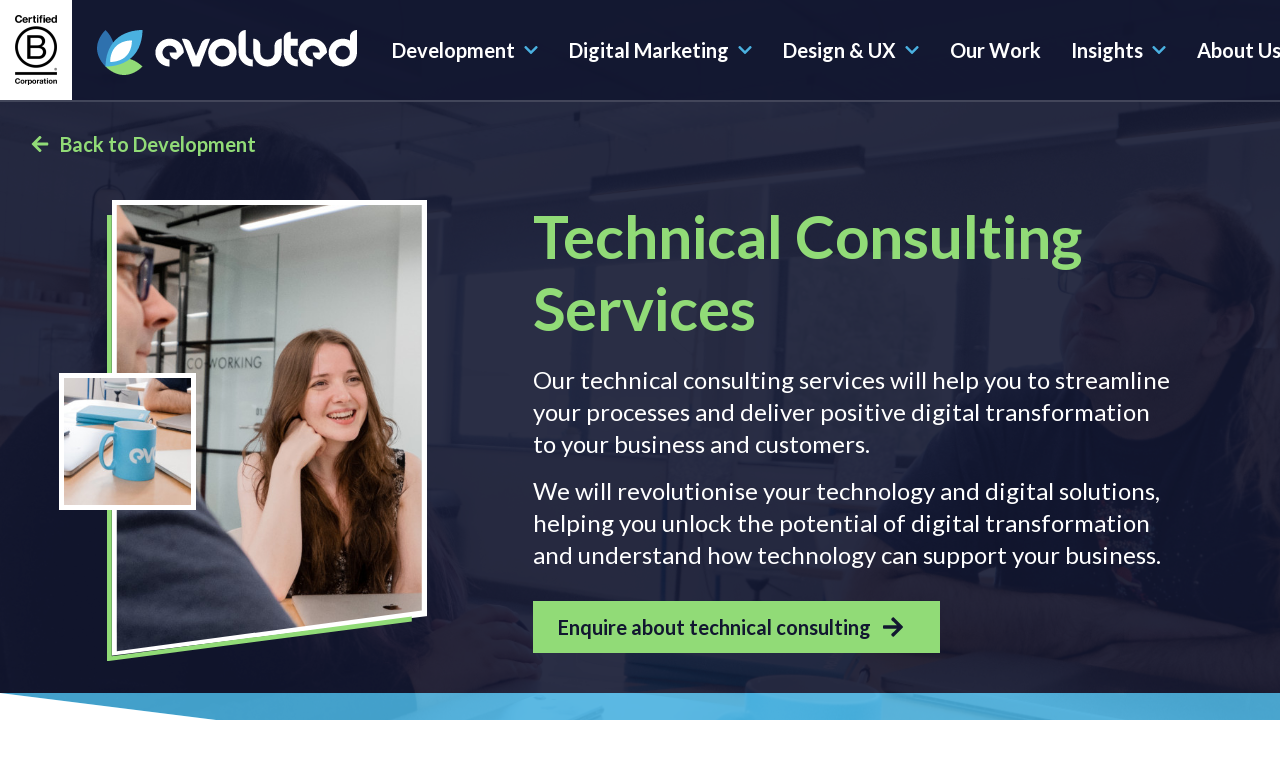

--- FILE ---
content_type: text/html; charset=UTF-8
request_url: http://assets.evoluted.net/build/technical-consulting
body_size: 14932
content:
<!DOCTYPE html>
<html lang="en-GB" class="js-disabled">
    <head>
        <script>(function(w,d,s,l,i){w[l]=w[l]||[];w[l].push({'gtm.start':new Date().getTime(),event:'gtm.js'});var f=d.getElementsByTagName(s)[0],j=d.createElement(s),dl=l!='dataLayer'?'&l='+l:'';j.async=true;j.src='https://www.googletagmanager.com/gtm.js?id='+i+dl;f.parentNode.insertBefore(j,f)})(window,document,'script','dataLayer','GTM-5M7P6XB');</script>
        <meta charset="utf-8">
        <meta name="viewport" content="width=device-width, initial-scale=1.0, maximum-scale=5.0, viewport-fit=cover">
                    <title>Web Development Consultancy Services - Build with Agility</title>
<meta name="description" content="Solve your development challenges with Evoluted’s technical consulting services. Our experts can consult with your team on UX &amp; UI through to DevOps and Apps." />
<meta property="og:site_name" content="Evoluted">
<meta property="og:title" content="Web Development Consultancy Services - Build with Agility" />
<meta property="og:locale" content="en_US" />
        
                    <meta name="twitter:card" content="summary_large_image">
        
        <link rel="apple-touch-icon" sizes="180x180" href="/apple-touch-icon.png?v=1">
<link rel="icon" type="image/png" sizes="32x32" href="/favicon-32x32.png?v=1">
<link rel="icon" type="image/png" sizes="16x16" href="/favicon-16x16.png?v=1">
<link rel="manifest" href="/site.webmanifest?v=1">
<link rel="mask-icon" href="/safari-pinned-tab.svg?v=1" color="#000000">
<link rel="shortcut icon" href="/favicon.ico?v=1">
<meta name="msapplication-TileColor" content="#2b5797">
<meta name="theme-color" content="#ffffff">

                    <link href="https://www.evoluted.net/css/app.css?v=20240814" rel="stylesheet">
        
                    <script src="https://www.evoluted.net/root-js/root.js?v=20240814"></script>
        
        
            </head>

    <body>
    <noscript><iframe src="https://www.googletagmanager.com/ns.html?id=GTM-5M7P6XB" height="0" width="0" style="display:none;visibility:hidden"></iframe></noscript>
        

<header class="nav-container scrolled-down" data-nav-container>

    <a class="skip-link" href='#main'>
    Skip to content
</a>

    
<div data-header-desktop class="nav__desktop-container">

    
        <nav id="site-navigation" aria-label="Clickable Menu" class="nav__desktop-row">

                <div class="nav__desktop-b-corp-logo">
            
<a class="logo-link logo-link--b-corp w-fit" href="/blog/company-news/evoluted-now-a-b-corp-certified-company">
        <picture>
        <source srcset="/img/B-Corp-Logo-Black-RGB-83x140.webp" type="image/webp">
        <source srcset="/img/B-Corp-Logo-Black-RGB-83x140.png" type="image/png">
        <img class="b-corp-logo" src="/img/B-Corp-Logo-Black-RGB-83x140.png" height="90" width="63" alt="B Corp">
    </picture>
</a>
        </div>

                <div class="nav__desktop-logo">

            
<a class="logo-link w-fit" href="/">

    
<svg class="icon fill-current
    logo
    "

    focusable="false"

    aria-hidden="true" 

            
    >

    
	<use xlink:href="/img/sprite.svg#logo"
    />

</svg>

    <span class="sr-only">Evoluted Homepage</span>

</a>

        </div>

        <div id="desktop-link-container" class="nav__desktop-link-container xl:px-0">

                        <ul class="nav__desktop-nav-list" data-mega-menu>

                                
                                            
                        <li class="nav__desktop-nav-list-item">

                            
<a class="nav-desktop-top-link nav__desktop-nav-link" href="/build">

    Development

    
        
<svg class="icon fill-current
    sixteen
    nav-desktop-top-link__icon"

    focusable="false"

    aria-hidden="true" 

            
    >

    
	<use xlink:href="/img/sprite.svg#chevron-down"
    />

</svg>

    
</a>

                            
                                                                        <div class="nav__desktop-mega-menu-container" data-mega-menu-container>

                                        <div class="nav__desktop-mega-menu-inner-container">

                                            
<div class="nav__mega-menu-details lg:w-270 lg:mr-130">

    <div class="flex items-center mb-10 lg:mb-30">

        
<div class="svg-container
    sixty
    mr-20">

    <img class="svg" src="/assets/service-icons/build.svg"
    alt="" aria-hidden="true">
</div>

        
<div
    class="heading heading--h3
    !mb-0">

    Development

</div>

    </div>

    <div class="nav__mega-menu-details-bottom-row">

        <p class="mb-20 lg:mb-40">Harness the potential of your online presence, streamline your processes and achieve more with bespoke digital solutions, developed for growth.</p>

        <div class="hidden lg:flex">

            


<a href="/build"
    class="button
    button--cta-link cta-link--secondary
    button--medium
    button--fit
    "

            
        >

    
    <span>
                    Development
            </span>

            
<svg class="icon fill-current
    twenty
     ml-10 inline-block icon--right"

    focusable="false"

    aria-hidden="true" 

            
    >

    
	<use xlink:href="/img/sprite.svg#arrow-right"
    />

</svg>
    
</a>

        </div>

    </div>

</div>

                                                                                        <div class="nav__desktop-mega-menu-lists xl:px-0">

                                                
<a class="nav__dropdown-heading" href="/build">

    
<h2
    class="heading heading--h5
    mb-20">

    Development

</h2>

    <div class="nav__dropdown-heading-underline"></div>

</a>

                                                
                                                                                                        <ul class="nav__desktop-mega-menu-list list-1">
                                                        <li>
                                                            <a class="nav__desktop-mega-menu-list-heading" href="/build/web-development">
                                                                Web Development
                                                            </a>

                                                            
                                                                <ul>
                                                                    
                                                                        <li>
                                                                            <a class="nav__desktop-mega-menu-link" href="/build/web-development/statamic-cms">
                                                                                Statamic Development
                                                                            </a>
                                                                        </li>

                                                                    
                                                                        <li>
                                                                            <a class="nav__desktop-mega-menu-link" href="/build/web-development/craft-cms">
                                                                                Craft CMS Development
                                                                            </a>
                                                                        </li>

                                                                                                                                    </ul>

                                                                                                                    </li>
                                                    </ul>

                                                
                                                                                                        <ul class="nav__desktop-mega-menu-list list-2">
                                                        <li>
                                                            <a class="nav__desktop-mega-menu-list-heading" href="/build/web-application-software-development">
                                                                Software Development
                                                            </a>

                                                            
                                                                <ul>
                                                                    
                                                                        <li>
                                                                            <a class="nav__desktop-mega-menu-link" href="/build/web-application-software-development/laravel">
                                                                                Laravel Development
                                                                            </a>
                                                                        </li>

                                                                    
                                                                        <li>
                                                                            <a class="nav__desktop-mega-menu-link" href="/build/web-application-software-development/api">
                                                                                API Development
                                                                            </a>
                                                                        </li>

                                                                    
                                                                        <li>
                                                                            <a class="nav__desktop-mega-menu-link" href="/build/web-application-software-development/agile">
                                                                                Agile Development
                                                                            </a>
                                                                        </li>

                                                                    
                                                                        <li>
                                                                            <a class="nav__desktop-mega-menu-link" href="/build/web-application-software-development/bespoke">
                                                                                Bespoke PHP Development
                                                                            </a>
                                                                        </li>

                                                                                                                                    </ul>

                                                                                                                    </li>
                                                    </ul>

                                                
                                                                                                        <ul class="nav__desktop-mega-menu-list list-3">
                                                        <li>
                                                            <a class="nav__desktop-mega-menu-list-heading" href="/build/retained-development-services">
                                                                Development Retainer
                                                            </a>

                                                            
                                                                <ul>
                                                                    
                                                                        <li>
                                                                            <a class="nav__desktop-mega-menu-link" href="/build/retained-development-services/existing-systems-support">
                                                                                Existing Systems Support
                                                                            </a>
                                                                        </li>

                                                                    
                                                                        <li>
                                                                            <a class="nav__desktop-mega-menu-link" href="/build/retained-development-services/pop-up-outsource">
                                                                                Outsourced Development
                                                                            </a>
                                                                        </li>

                                                                                                                                    </ul>

                                                                                                                    </li>
                                                    </ul>

                                                
                                                                                                        <ul class="nav__desktop-mega-menu-list list-4">
                                                        <li>
                                                            <a class="nav__desktop-mega-menu-list-heading" href="/build/technical-consulting">
                                                                Technical Consulting
                                                            </a>

                                                            
                                                                <ul>
                                                                    
                                                                        <li>
                                                                            <a class="nav__desktop-mega-menu-link" href="/build/technical-consulting/digital-transformation">
                                                                                Digital Transformation
                                                                            </a>
                                                                        </li>

                                                                    
                                                                        <li>
                                                                            <a class="nav__desktop-mega-menu-link" href="/build/technical-consulting/information-architecture">
                                                                                Information Architecture
                                                                            </a>
                                                                        </li>

                                                                                                                                    </ul>

                                                                                                                    </li>
                                                    </ul>

                                                
                                                                                                        <ul class="nav__desktop-mega-menu-list list-5">
                                                        <li>
                                                            <a class="nav__desktop-mega-menu-list-heading" href="/build/ecommerce">
                                                                Ecommerce Development
                                                            </a>

                                                            
                                                                <ul>
                                                                    
                                                                        <li>
                                                                            <a class="nav__desktop-mega-menu-link" href="/build/ecommerce/shopify">
                                                                                Shopify Development
                                                                            </a>
                                                                        </li>

                                                                    
                                                                        <li>
                                                                            <a class="nav__desktop-mega-menu-link" href="/build/ecommerce/bespoke-ecommerce">
                                                                                Bespoke Ecommerce
                                                                            </a>
                                                                        </li>

                                                                                                                                    </ul>

                                                                                                                    </li>
                                                    </ul>

                                                
                                            </div>
                                        </div>
                                    </div>

                                                    </li>

                        
                        <li class="nav__desktop-nav-list-item">

                            
<a class="nav-desktop-top-link nav__desktop-nav-link" href="/grow">

    Digital Marketing

    
        
<svg class="icon fill-current
    sixteen
    nav-desktop-top-link__icon"

    focusable="false"

    aria-hidden="true" 

            
    >

    
	<use xlink:href="/img/sprite.svg#chevron-down"
    />

</svg>

    
</a>

                            
                                                                        <div class="nav__desktop-mega-menu-container" data-mega-menu-container>

                                        <div class="nav__desktop-mega-menu-inner-container">

                                            
<div class="nav__mega-menu-details lg:w-270 lg:mr-130">

    <div class="flex items-center mb-10 lg:mb-30">

        
<div class="svg-container
    sixty
    mr-20">

    <img class="svg" src="/assets/service-icons/grow.svg"
    alt="" aria-hidden="true">
</div>

        
<div
    class="heading heading--h3
    !mb-0">

    Digital Marketing

</div>

    </div>

    <div class="nav__mega-menu-details-bottom-row">

        <p class="mb-20 lg:mb-40">Connect your digital channels to create a supercharged online presence that is guaranteed to deliver traffic, engagement and growth</p>

        <div class="hidden lg:flex">

            


<a href="/grow"
    class="button
    button--cta-link cta-link--secondary
    button--medium
    button--fit
    "

            
        >

    
    <span>
                    Digital Marketing
            </span>

            
<svg class="icon fill-current
    twenty
     ml-10 inline-block icon--right"

    focusable="false"

    aria-hidden="true" 

            
    >

    
	<use xlink:href="/img/sprite.svg#arrow-right"
    />

</svg>
    
</a>

        </div>

    </div>

</div>

                                                                                        <div class="nav__desktop-mega-menu-lists xl:px-0">

                                                
<a class="nav__dropdown-heading" href="/grow">

    
<h2
    class="heading heading--h5
    mb-20">

    Digital Marketing

</h2>

    <div class="nav__dropdown-heading-underline"></div>

</a>

                                                
                                                                                                        <ul class="nav__desktop-mega-menu-list list-1">
                                                        <li>
                                                            <a class="nav__desktop-mega-menu-list-heading" href="/grow/seo">
                                                                Organic Search
                                                            </a>

                                                            
                                                                <ul>
                                                                    
                                                                        <li>
                                                                            <a class="nav__desktop-mega-menu-link" href="/grow/seo/technical-seo">
                                                                                Technical SEO
                                                                            </a>
                                                                        </li>

                                                                    
                                                                        <li>
                                                                            <a class="nav__desktop-mega-menu-link" href="/grow/seo/content-strategy">
                                                                                Content Strategy
                                                                            </a>
                                                                        </li>

                                                                    
                                                                        <li>
                                                                            <a class="nav__desktop-mega-menu-link" href="/grow/seo/digital-pr">
                                                                                Digital PR
                                                                            </a>
                                                                        </li>

                                                                    
                                                                        <li>
                                                                            <a class="nav__desktop-mega-menu-link" href="/grow/seo/ecommerce-seo">
                                                                                Ecommerce SEO
                                                                            </a>
                                                                        </li>

                                                                                                                                    </ul>

                                                                                                                    </li>
                                                    </ul>

                                                
                                                                                                        <ul class="nav__desktop-mega-menu-list list-2">
                                                        <li>
                                                            <a class="nav__desktop-mega-menu-list-heading" href="/grow/paid-media">
                                                                Paid Media
                                                            </a>

                                                            
                                                                <ul>
                                                                    
                                                                        <li>
                                                                            <a class="nav__desktop-mega-menu-link" href="/grow/paid-media/google-ads">
                                                                                Paid Search
                                                                            </a>
                                                                        </li>

                                                                    
                                                                        <li>
                                                                            <a class="nav__desktop-mega-menu-link" href="/grow/paid-media/paid-social">
                                                                                Paid Social
                                                                            </a>
                                                                        </li>

                                                                                                                                    </ul>

                                                                                                                    </li>
                                                    </ul>

                                                
                                            </div>
                                        </div>
                                    </div>

                                                    </li>

                        
                        <li class="nav__desktop-nav-list-item">

                            
<a class="nav-desktop-top-link nav__desktop-nav-link" href="/create">

    Design &amp; UX

    
        
<svg class="icon fill-current
    sixteen
    nav-desktop-top-link__icon"

    focusable="false"

    aria-hidden="true" 

            
    >

    
	<use xlink:href="/img/sprite.svg#chevron-down"
    />

</svg>

    
</a>

                            
                                                                        <div class="nav__desktop-mega-menu-container" data-mega-menu-container>

                                        <div class="nav__desktop-mega-menu-inner-container">

                                            
<div class="nav__mega-menu-details lg:w-270 lg:mr-130">

    <div class="flex items-center mb-10 lg:mb-30">

        
<div class="svg-container
    sixty
    mr-20">

    <img class="svg" src="/assets/service-icons/create.svg"
    alt="" aria-hidden="true">
</div>

        
<div
    class="heading heading--h3
    !mb-0">

    Design &amp; UX

</div>

    </div>

    <div class="nav__mega-menu-details-bottom-row">

        <p class="mb-20 lg:mb-40">Create strong, impactful connections between your company and your customers, with results driven solutions, reinforced by powerful insights and valuable data.</p>

        <div class="hidden lg:flex">

            


<a href="/create"
    class="button
    button--cta-link cta-link--secondary
    button--medium
    button--fit
    "

            
        >

    
    <span>
                    Design &amp; UX
            </span>

            
<svg class="icon fill-current
    twenty
     ml-10 inline-block icon--right"

    focusable="false"

    aria-hidden="true" 

            
    >

    
	<use xlink:href="/img/sprite.svg#arrow-right"
    />

</svg>
    
</a>

        </div>

    </div>

</div>

                                                                                        <div class="nav__desktop-mega-menu-lists xl:px-0">

                                                
<a class="nav__dropdown-heading" href="/create">

    
<h2
    class="heading heading--h5
    mb-20">

    Design &amp; UX

</h2>

    <div class="nav__dropdown-heading-underline"></div>

</a>

                                                
                                                                                                        <ul class="nav__desktop-mega-menu-list list-1">
                                                        <li>
                                                            <a class="nav__desktop-mega-menu-list-heading" href="/create/web-design">
                                                                Web Design
                                                            </a>

                                                            
                                                                <ul>
                                                                    
                                                                        <li>
                                                                            <a class="nav__desktop-mega-menu-link" href="/create/web-design/ui-design">
                                                                                UI Design
                                                                            </a>
                                                                        </li>

                                                                                                                                    </ul>

                                                                                                                    </li>
                                                    </ul>

                                                
                                                                                                        <ul class="nav__desktop-mega-menu-list list-2">
                                                        <li>
                                                            <a class="nav__desktop-mega-menu-list-heading" href="/create/ux-accessibility">
                                                                UX &amp; Accessibility
                                                            </a>

                                                            
                                                                <ul>
                                                                    
                                                                        <li>
                                                                            <a class="nav__desktop-mega-menu-link" href="/create/ux-accessibility/ux-audits">
                                                                                UX &amp; Accessibility Audits
                                                                            </a>
                                                                        </li>

                                                                    
                                                                        <li>
                                                                            <a class="nav__desktop-mega-menu-link" href="/create/ux-accessibility/usability-testing">
                                                                                Usability Testing
                                                                            </a>
                                                                        </li>

                                                                                                                                    </ul>

                                                                                                                    </li>
                                                    </ul>

                                                
                                                                                                        <ul class="nav__desktop-mega-menu-list list-3">
                                                        <li>
                                                            <a class="nav__desktop-mega-menu-list-heading" href="/create/digital-design">
                                                                Digital Design
                                                            </a>

                                                                                                                    </li>
                                                    </ul>

                                                
                                                                                                        <ul class="nav__desktop-mega-menu-list list-4">
                                                        <li>
                                                            <a class="nav__desktop-mega-menu-list-heading" href="/create/prototyping">
                                                                Prototyping
                                                            </a>

                                                                                                                    </li>
                                                    </ul>

                                                
                                            </div>
                                        </div>
                                    </div>

                                                    </li>

                                            
                
                
                    <li class="nav__desktop-nav-list-item relative ">

                        
<a class="nav-desktop-top-link nav__desktop-nav-link" href="/our-work">

    Our Work

    
</a>

                                            </li>

                
                    <li class="nav__desktop-nav-list-item relative align-right">

                        
<a class="nav-desktop-top-link nav__desktop-nav-link" href="/resources">

    Insights

    
        
<svg class="icon fill-current
    sixteen
    nav-desktop-top-link__icon"

    focusable="false"

    aria-hidden="true" 

            
    >

    
	<use xlink:href="/img/sprite.svg#chevron-down"
    />

</svg>

    
</a>

                        
                                                        <div class="nav__desktop-dropdown-small-container
                                
                                align-right" data-mega-menu-container>

                                
<a class="nav__dropdown-heading" href="/resources">

    
<h2
    class="heading heading--h5
    mb-20">

    Insights

</h2>

    <div class="nav__dropdown-heading-underline"></div>

</a>

                                
                                                                        <ul class="nav__desktop-dropdown-small-list">
                                        <li>
                                            <a class="nav__desktop-mega-menu-list-heading" href="/blog">
                                                Blog
                                            </a>
                                        </li>
                                    </ul>

                                
                                                                        <ul class="nav__desktop-dropdown-small-list">
                                        <li>
                                            <a class="nav__desktop-mega-menu-list-heading" href="/resources">
                                                Whitepapers
                                            </a>
                                        </li>
                                    </ul>

                                                            </div>

                                            </li>

                
                    <li class="nav__desktop-nav-list-item relative align-right">

                        
<a class="nav-desktop-top-link nav__desktop-nav-link" href="/about">

    About Us

    
        
<svg class="icon fill-current
    sixteen
    nav-desktop-top-link__icon"

    focusable="false"

    aria-hidden="true" 

            
    >

    
	<use xlink:href="/img/sprite.svg#chevron-down"
    />

</svg>

    
</a>

                        
                                                        <div class="nav__desktop-dropdown-small-container
                                two-cols
                                align-right" data-mega-menu-container>

                                
<a class="nav__dropdown-heading" href="/about">

    
<h2
    class="heading heading--h5
    mb-20">

    About Us

</h2>

    <div class="nav__dropdown-heading-underline"></div>

</a>

                                
                                                                        <ul class="nav__desktop-dropdown-small-list">
                                        <li>
                                            <a class="nav__desktop-mega-menu-list-heading" href="/about/our-team">
                                                Our Team
                                            </a>
                                        </li>
                                    </ul>

                                
                                                                        <ul class="nav__desktop-dropdown-small-list">
                                        <li>
                                            <a class="nav__desktop-mega-menu-list-heading" href="/events">
                                                Events
                                            </a>
                                        </li>
                                    </ul>

                                
                                                                        <ul class="nav__desktop-dropdown-small-list">
                                        <li>
                                            <a class="nav__desktop-mega-menu-list-heading" href="/about/awards">
                                                Awards
                                            </a>
                                        </li>
                                    </ul>

                                
                                                                        <ul class="nav__desktop-dropdown-small-list">
                                        <li>
                                            <a class="nav__desktop-mega-menu-list-heading" href="/about/culture">
                                                Culture
                                            </a>
                                        </li>
                                    </ul>

                                
                                                                        <ul class="nav__desktop-dropdown-small-list">
                                        <li>
                                            <a class="nav__desktop-mega-menu-list-heading" href="/about/careers">
                                                Careers
                                            </a>
                                        </li>
                                    </ul>

                                
                                                                        <ul class="nav__desktop-dropdown-small-list">
                                        <li>
                                            <a class="nav__desktop-mega-menu-list-heading" href="/about/social-impact">
                                                Social Impact
                                            </a>
                                        </li>
                                    </ul>

                                
                                                                        <ul class="nav__desktop-dropdown-small-list">
                                        <li>
                                            <a class="nav__desktop-mega-menu-list-heading" href="https://www.evoluted.net/about/contact">
                                                Contact Us
                                            </a>
                                        </li>
                                    </ul>

                                                            </div>

                                            </li>

                
            </ul>
        </div>

        
                        <div class="nav__desktop-button">

                
<a href="/enquiry"
    class="button
    button--outline-white
    button--small button--2xl:medium
    button--fit
    whitespace-nowrap 2xld:text-base"

            
        >

    
    <span>
                    Work With Us
            </span>

    
</a>

            </div>

        
    </nav>
</div>

    
<div class="nav__mobile-container" data-header>

        <div class="nav__mobile-bar">

                <div class="nav__mobile-b-corp-logo">
            
<a class="logo-link logo-link--b-corp w-fit" href="/blog/company-news/evoluted-now-a-b-corp-certified-company">
        <picture>
        <source srcset="/img/B-Corp-Logo-Black-RGB-83x140.webp" type="image/webp">
        <source srcset="/img/B-Corp-Logo-Black-RGB-83x140.png" type="image/png">
        <img class="b-corp-logo" src="/img/B-Corp-Logo-Black-RGB-83x140.png" height="90" width="63" alt="B Corp">
    </picture>
</a>
        </div>

                <div class="w-full py-20 nav__mobile-logo">
            
<a class="logo-link w-fit" href="/">

    
<svg class="icon fill-current
    logo
    "

    focusable="false"

    aria-hidden="true" 

            
    >

    
	<use xlink:href="/img/sprite.svg#logo"
    />

</svg>

    <span class="sr-only">Evoluted Homepage</span>

</a>
        </div>

                <div class="nav__mobile-icons">

                        <button class="toggle-menu nav__mobile-burger-bars-container" type="button" data-toggle>

                <span class="sr-only" data-nav-sr-text="open">Open menu</span>
                <span class="nav__mobile-burger-bars-icon">

                    
<svg class="icon fill-current
    thirtysix
    "

    focusable="false"

    aria-hidden="true" 

            
    >

    
	<use xlink:href="/img/sprite.svg#bars"
    />

</svg>

                </span>

                <span class="hidden nav__mobile-close-icon">
                    
<svg class="icon fill-current
    thirtysix
    rotate-45"

    focusable="false"

    aria-hidden="true" 

            
    >

    
	<use xlink:href="/img/sprite.svg#plus"
    />

</svg>
                </span>
            </button>
        </div>
    </div>

        <nav class="nav__mobile-menu-wrapper" data-menu>

        <ul>

                        
                
                    
                        <li>
                            
                                                                
<a class="nav-chevron-list-item nav__mobile-link-heading" href="#">

    <span>Development</span>

    
<svg class="icon fill-current
    twentytwo
    text-secondary ml-8"

    focusable="false"

    aria-hidden="true" 

            
    >

    
	<use xlink:href="/img/sprite.svg#chevron-right"
    />

</svg>

</a>

                            
                            
                                                                <ul class="nav__mobile-submenu" tabindex="-1">

                                    <li>
                                        <button type="button" class="nav__mobile-back-button" data-back-button>
                                            
<span class="nav-back-arrow " >

    
<svg class="icon fill-current
    twentytwo
    inline mr-12 mb-4"

    focusable="false"

    aria-hidden="true" 

            
    >

    
	<use xlink:href="/img/sprite.svg#arrow-left"
    />

</svg>

    <span class="nav-back-arrow__label">
        Back to main menu
    </span>

</span>
                                        </button>
                                    </li>

                                    <li>
                                        
<div class="nav__mega-menu-details lg:w-270 lg:mr-130">

    <div class="flex items-center mb-10 lg:mb-30">

        
<div class="svg-container
    sixty
    mr-20">

    <img class="svg" src="/assets/service-icons/build.svg"
    alt="" aria-hidden="true">
</div>

        
<div
    class="heading heading--h3
    !mb-0">

    Development

</div>

    </div>

    <div class="nav__mega-menu-details-bottom-row">

        <p class="mb-20 lg:mb-40">Harness the potential of your online presence, streamline your processes and achieve more with bespoke digital solutions, developed for growth.</p>

        <div class="hidden lg:flex">

            


<a href=""
    class="button
    button--cta-link cta-link--secondary
    button--medium
    button--fit
    "

            
        >

    
    <span>
                    
            </span>

            
<svg class="icon fill-current
    twenty
     ml-10 inline-block icon--right"

    focusable="false"

    aria-hidden="true" 

            
    >

    
	<use xlink:href="/img/sprite.svg#arrow-right"
    />

</svg>
    
</a>

        </div>

    </div>

</div>
                                    </li>

                                                                        <li>
                                        <a class="nav__mobile-link-heading" href="/build">
                                            Development
                                        </a>
                                    </li>

                                                                            <li>

                                            
                                                                                                
<a class="nav-chevron-list-item nav__mobile-link-heading" href="#">

    <span>Web Development</span>

    
<svg class="icon fill-current
    twentytwo
    text-secondary ml-8"

    focusable="false"

    aria-hidden="true" 

            
    >

    
	<use xlink:href="/img/sprite.svg#chevron-right"
    />

</svg>

</a>

                                            
                                            
                                                <ul class="nav__mobile-submenu" tabindex="-1">

                                                    <li>
                                                        <button type="button" class="nav__mobile-back-button" data-back-button>
                                                            
<span class="nav-back-arrow " >

    
<svg class="icon fill-current
    twentytwo
    inline mr-12 mb-4"

    focusable="false"

    aria-hidden="true" 

            
    >

    
	<use xlink:href="/img/sprite.svg#arrow-left"
    />

</svg>

    <span class="nav-back-arrow__label">
        Back to Development
    </span>

</span>
                                                        </button>
                                                    </li>

                                                    <li>
                                                        <a class="nav__mobile-list-heading" href="/build/web-development">
                                                            Web Development
                                                        </a>
                                                    </li>

                                                    
                                                        <li>
                                                            <a class="nav__mobile-link" href="/build/web-development/statamic-cms">
                                                                Statamic Development
                                                            </a>
                                                        </li>

                                                    
                                                        <li>
                                                            <a class="nav__mobile-link" href="/build/web-development/craft-cms">
                                                                Craft CMS Development
                                                            </a>
                                                        </li>

                                                    
                                                </ul>
                                            
                                        </li>
                                                                            <li>

                                            
                                                                                                
<a class="nav-chevron-list-item nav__mobile-link-heading" href="#">

    <span>Software Development</span>

    
<svg class="icon fill-current
    twentytwo
    text-secondary ml-8"

    focusable="false"

    aria-hidden="true" 

            
    >

    
	<use xlink:href="/img/sprite.svg#chevron-right"
    />

</svg>

</a>

                                            
                                            
                                                <ul class="nav__mobile-submenu" tabindex="-1">

                                                    <li>
                                                        <button type="button" class="nav__mobile-back-button" data-back-button>
                                                            
<span class="nav-back-arrow " >

    
<svg class="icon fill-current
    twentytwo
    inline mr-12 mb-4"

    focusable="false"

    aria-hidden="true" 

            
    >

    
	<use xlink:href="/img/sprite.svg#arrow-left"
    />

</svg>

    <span class="nav-back-arrow__label">
        Back to Development
    </span>

</span>
                                                        </button>
                                                    </li>

                                                    <li>
                                                        <a class="nav__mobile-list-heading" href="/build/web-application-software-development">
                                                            Software Development
                                                        </a>
                                                    </li>

                                                    
                                                        <li>
                                                            <a class="nav__mobile-link" href="/build/web-application-software-development/laravel">
                                                                Laravel Development
                                                            </a>
                                                        </li>

                                                    
                                                        <li>
                                                            <a class="nav__mobile-link" href="/build/web-application-software-development/api">
                                                                API Development
                                                            </a>
                                                        </li>

                                                    
                                                        <li>
                                                            <a class="nav__mobile-link" href="/build/web-application-software-development/agile">
                                                                Agile Development
                                                            </a>
                                                        </li>

                                                    
                                                        <li>
                                                            <a class="nav__mobile-link" href="/build/web-application-software-development/bespoke">
                                                                Bespoke PHP Development
                                                            </a>
                                                        </li>

                                                    
                                                </ul>
                                            
                                        </li>
                                                                            <li>

                                            
                                                                                                
<a class="nav-chevron-list-item nav__mobile-link-heading" href="#">

    <span>Development Retainer</span>

    
<svg class="icon fill-current
    twentytwo
    text-secondary ml-8"

    focusable="false"

    aria-hidden="true" 

            
    >

    
	<use xlink:href="/img/sprite.svg#chevron-right"
    />

</svg>

</a>

                                            
                                            
                                                <ul class="nav__mobile-submenu" tabindex="-1">

                                                    <li>
                                                        <button type="button" class="nav__mobile-back-button" data-back-button>
                                                            
<span class="nav-back-arrow " >

    
<svg class="icon fill-current
    twentytwo
    inline mr-12 mb-4"

    focusable="false"

    aria-hidden="true" 

            
    >

    
	<use xlink:href="/img/sprite.svg#arrow-left"
    />

</svg>

    <span class="nav-back-arrow__label">
        Back to Development
    </span>

</span>
                                                        </button>
                                                    </li>

                                                    <li>
                                                        <a class="nav__mobile-list-heading" href="/build/retained-development-services">
                                                            Development Retainer
                                                        </a>
                                                    </li>

                                                    
                                                        <li>
                                                            <a class="nav__mobile-link" href="/build/retained-development-services/existing-systems-support">
                                                                Existing Systems Support
                                                            </a>
                                                        </li>

                                                    
                                                        <li>
                                                            <a class="nav__mobile-link" href="/build/retained-development-services/pop-up-outsource">
                                                                Outsourced Development
                                                            </a>
                                                        </li>

                                                    
                                                </ul>
                                            
                                        </li>
                                                                            <li>

                                            
                                                                                                
<a class="nav-chevron-list-item nav__mobile-link-heading" href="#">

    <span>Technical Consulting</span>

    
<svg class="icon fill-current
    twentytwo
    text-secondary ml-8"

    focusable="false"

    aria-hidden="true" 

            
    >

    
	<use xlink:href="/img/sprite.svg#chevron-right"
    />

</svg>

</a>

                                            
                                            
                                                <ul class="nav__mobile-submenu" tabindex="-1">

                                                    <li>
                                                        <button type="button" class="nav__mobile-back-button" data-back-button>
                                                            
<span class="nav-back-arrow " >

    
<svg class="icon fill-current
    twentytwo
    inline mr-12 mb-4"

    focusable="false"

    aria-hidden="true" 

            
    >

    
	<use xlink:href="/img/sprite.svg#arrow-left"
    />

</svg>

    <span class="nav-back-arrow__label">
        Back to Development
    </span>

</span>
                                                        </button>
                                                    </li>

                                                    <li>
                                                        <a class="nav__mobile-list-heading" href="/build/technical-consulting">
                                                            Technical Consulting
                                                        </a>
                                                    </li>

                                                    
                                                        <li>
                                                            <a class="nav__mobile-link" href="/build/technical-consulting/digital-transformation">
                                                                Digital Transformation
                                                            </a>
                                                        </li>

                                                    
                                                        <li>
                                                            <a class="nav__mobile-link" href="/build/technical-consulting/information-architecture">
                                                                Information Architecture
                                                            </a>
                                                        </li>

                                                    
                                                </ul>
                                            
                                        </li>
                                                                            <li>

                                            
                                                                                                
<a class="nav-chevron-list-item nav__mobile-link-heading" href="#">

    <span>Ecommerce Development</span>

    
<svg class="icon fill-current
    twentytwo
    text-secondary ml-8"

    focusable="false"

    aria-hidden="true" 

            
    >

    
	<use xlink:href="/img/sprite.svg#chevron-right"
    />

</svg>

</a>

                                            
                                            
                                                <ul class="nav__mobile-submenu" tabindex="-1">

                                                    <li>
                                                        <button type="button" class="nav__mobile-back-button" data-back-button>
                                                            
<span class="nav-back-arrow " >

    
<svg class="icon fill-current
    twentytwo
    inline mr-12 mb-4"

    focusable="false"

    aria-hidden="true" 

            
    >

    
	<use xlink:href="/img/sprite.svg#arrow-left"
    />

</svg>

    <span class="nav-back-arrow__label">
        Back to Development
    </span>

</span>
                                                        </button>
                                                    </li>

                                                    <li>
                                                        <a class="nav__mobile-list-heading" href="/build/ecommerce">
                                                            Ecommerce Development
                                                        </a>
                                                    </li>

                                                    
                                                        <li>
                                                            <a class="nav__mobile-link" href="/build/ecommerce/shopify">
                                                                Shopify Development
                                                            </a>
                                                        </li>

                                                    
                                                        <li>
                                                            <a class="nav__mobile-link" href="/build/ecommerce/bespoke-ecommerce">
                                                                Bespoke Ecommerce
                                                            </a>
                                                        </li>

                                                    
                                                </ul>
                                            
                                        </li>
                                    
                                </ul>
                                                    </li>

                    
                        <li>
                            
                                                                
<a class="nav-chevron-list-item nav__mobile-link-heading" href="#">

    <span>Digital Marketing</span>

    
<svg class="icon fill-current
    twentytwo
    text-secondary ml-8"

    focusable="false"

    aria-hidden="true" 

            
    >

    
	<use xlink:href="/img/sprite.svg#chevron-right"
    />

</svg>

</a>

                            
                            
                                                                <ul class="nav__mobile-submenu" tabindex="-1">

                                    <li>
                                        <button type="button" class="nav__mobile-back-button" data-back-button>
                                            
<span class="nav-back-arrow " >

    
<svg class="icon fill-current
    twentytwo
    inline mr-12 mb-4"

    focusable="false"

    aria-hidden="true" 

            
    >

    
	<use xlink:href="/img/sprite.svg#arrow-left"
    />

</svg>

    <span class="nav-back-arrow__label">
        Back to main menu
    </span>

</span>
                                        </button>
                                    </li>

                                    <li>
                                        
<div class="nav__mega-menu-details lg:w-270 lg:mr-130">

    <div class="flex items-center mb-10 lg:mb-30">

        
<div class="svg-container
    sixty
    mr-20">

    <img class="svg" src="/assets/service-icons/grow.svg"
    alt="" aria-hidden="true">
</div>

        
<div
    class="heading heading--h3
    !mb-0">

    Digital Marketing

</div>

    </div>

    <div class="nav__mega-menu-details-bottom-row">

        <p class="mb-20 lg:mb-40">Connect your digital channels to create a supercharged online presence that is guaranteed to deliver traffic, engagement and growth</p>

        <div class="hidden lg:flex">

            


<a href=""
    class="button
    button--cta-link cta-link--secondary
    button--medium
    button--fit
    "

            
        >

    
    <span>
                    
            </span>

            
<svg class="icon fill-current
    twenty
     ml-10 inline-block icon--right"

    focusable="false"

    aria-hidden="true" 

            
    >

    
	<use xlink:href="/img/sprite.svg#arrow-right"
    />

</svg>
    
</a>

        </div>

    </div>

</div>
                                    </li>

                                                                        <li>
                                        <a class="nav__mobile-link-heading" href="/grow">
                                            Digital Marketing
                                        </a>
                                    </li>

                                                                            <li>

                                            
                                                                                                
<a class="nav-chevron-list-item nav__mobile-link-heading" href="#">

    <span>Organic Search</span>

    
<svg class="icon fill-current
    twentytwo
    text-secondary ml-8"

    focusable="false"

    aria-hidden="true" 

            
    >

    
	<use xlink:href="/img/sprite.svg#chevron-right"
    />

</svg>

</a>

                                            
                                            
                                                <ul class="nav__mobile-submenu" tabindex="-1">

                                                    <li>
                                                        <button type="button" class="nav__mobile-back-button" data-back-button>
                                                            
<span class="nav-back-arrow " >

    
<svg class="icon fill-current
    twentytwo
    inline mr-12 mb-4"

    focusable="false"

    aria-hidden="true" 

            
    >

    
	<use xlink:href="/img/sprite.svg#arrow-left"
    />

</svg>

    <span class="nav-back-arrow__label">
        Back to Digital Marketing
    </span>

</span>
                                                        </button>
                                                    </li>

                                                    <li>
                                                        <a class="nav__mobile-list-heading" href="/grow/seo">
                                                            Organic Search
                                                        </a>
                                                    </li>

                                                    
                                                        <li>
                                                            <a class="nav__mobile-link" href="/grow/seo/technical-seo">
                                                                Technical SEO
                                                            </a>
                                                        </li>

                                                    
                                                        <li>
                                                            <a class="nav__mobile-link" href="/grow/seo/content-strategy">
                                                                Content Strategy
                                                            </a>
                                                        </li>

                                                    
                                                        <li>
                                                            <a class="nav__mobile-link" href="/grow/seo/digital-pr">
                                                                Digital PR
                                                            </a>
                                                        </li>

                                                    
                                                        <li>
                                                            <a class="nav__mobile-link" href="/grow/seo/ecommerce-seo">
                                                                Ecommerce SEO
                                                            </a>
                                                        </li>

                                                    
                                                </ul>
                                            
                                        </li>
                                                                            <li>

                                            
                                                                                                
<a class="nav-chevron-list-item nav__mobile-link-heading" href="#">

    <span>Paid Media</span>

    
<svg class="icon fill-current
    twentytwo
    text-secondary ml-8"

    focusable="false"

    aria-hidden="true" 

            
    >

    
	<use xlink:href="/img/sprite.svg#chevron-right"
    />

</svg>

</a>

                                            
                                            
                                                <ul class="nav__mobile-submenu" tabindex="-1">

                                                    <li>
                                                        <button type="button" class="nav__mobile-back-button" data-back-button>
                                                            
<span class="nav-back-arrow " >

    
<svg class="icon fill-current
    twentytwo
    inline mr-12 mb-4"

    focusable="false"

    aria-hidden="true" 

            
    >

    
	<use xlink:href="/img/sprite.svg#arrow-left"
    />

</svg>

    <span class="nav-back-arrow__label">
        Back to Digital Marketing
    </span>

</span>
                                                        </button>
                                                    </li>

                                                    <li>
                                                        <a class="nav__mobile-list-heading" href="/grow/paid-media">
                                                            Paid Media
                                                        </a>
                                                    </li>

                                                    
                                                        <li>
                                                            <a class="nav__mobile-link" href="/grow/paid-media/google-ads">
                                                                Paid Search
                                                            </a>
                                                        </li>

                                                    
                                                        <li>
                                                            <a class="nav__mobile-link" href="/grow/paid-media/paid-social">
                                                                Paid Social
                                                            </a>
                                                        </li>

                                                    
                                                </ul>
                                            
                                        </li>
                                    
                                </ul>
                                                    </li>

                    
                        <li>
                            
                                                                
<a class="nav-chevron-list-item nav__mobile-link-heading" href="#">

    <span>Design &amp; UX</span>

    
<svg class="icon fill-current
    twentytwo
    text-secondary ml-8"

    focusable="false"

    aria-hidden="true" 

            
    >

    
	<use xlink:href="/img/sprite.svg#chevron-right"
    />

</svg>

</a>

                            
                            
                                                                <ul class="nav__mobile-submenu" tabindex="-1">

                                    <li>
                                        <button type="button" class="nav__mobile-back-button" data-back-button>
                                            
<span class="nav-back-arrow " >

    
<svg class="icon fill-current
    twentytwo
    inline mr-12 mb-4"

    focusable="false"

    aria-hidden="true" 

            
    >

    
	<use xlink:href="/img/sprite.svg#arrow-left"
    />

</svg>

    <span class="nav-back-arrow__label">
        Back to main menu
    </span>

</span>
                                        </button>
                                    </li>

                                    <li>
                                        
<div class="nav__mega-menu-details lg:w-270 lg:mr-130">

    <div class="flex items-center mb-10 lg:mb-30">

        
<div class="svg-container
    sixty
    mr-20">

    <img class="svg" src="/assets/service-icons/create.svg"
    alt="" aria-hidden="true">
</div>

        
<div
    class="heading heading--h3
    !mb-0">

    Design &amp; UX

</div>

    </div>

    <div class="nav__mega-menu-details-bottom-row">

        <p class="mb-20 lg:mb-40">Create strong, impactful connections between your company and your customers, with results driven solutions, reinforced by powerful insights and valuable data.</p>

        <div class="hidden lg:flex">

            


<a href=""
    class="button
    button--cta-link cta-link--secondary
    button--medium
    button--fit
    "

            
        >

    
    <span>
                    
            </span>

            
<svg class="icon fill-current
    twenty
     ml-10 inline-block icon--right"

    focusable="false"

    aria-hidden="true" 

            
    >

    
	<use xlink:href="/img/sprite.svg#arrow-right"
    />

</svg>
    
</a>

        </div>

    </div>

</div>
                                    </li>

                                                                        <li>
                                        <a class="nav__mobile-link-heading" href="/create">
                                            Design &amp; UX
                                        </a>
                                    </li>

                                                                            <li>

                                            
                                                                                                
<a class="nav-chevron-list-item nav__mobile-link-heading" href="#">

    <span>Web Design</span>

    
<svg class="icon fill-current
    twentytwo
    text-secondary ml-8"

    focusable="false"

    aria-hidden="true" 

            
    >

    
	<use xlink:href="/img/sprite.svg#chevron-right"
    />

</svg>

</a>

                                            
                                            
                                                <ul class="nav__mobile-submenu" tabindex="-1">

                                                    <li>
                                                        <button type="button" class="nav__mobile-back-button" data-back-button>
                                                            
<span class="nav-back-arrow " >

    
<svg class="icon fill-current
    twentytwo
    inline mr-12 mb-4"

    focusable="false"

    aria-hidden="true" 

            
    >

    
	<use xlink:href="/img/sprite.svg#arrow-left"
    />

</svg>

    <span class="nav-back-arrow__label">
        Back to Design &amp; UX
    </span>

</span>
                                                        </button>
                                                    </li>

                                                    <li>
                                                        <a class="nav__mobile-list-heading" href="/create/web-design">
                                                            Web Design
                                                        </a>
                                                    </li>

                                                    
                                                        <li>
                                                            <a class="nav__mobile-link" href="/create/web-design/ui-design">
                                                                UI Design
                                                            </a>
                                                        </li>

                                                    
                                                </ul>
                                            
                                        </li>
                                                                            <li>

                                            
                                                                                                
<a class="nav-chevron-list-item nav__mobile-link-heading" href="#">

    <span>UX &amp; Accessibility</span>

    
<svg class="icon fill-current
    twentytwo
    text-secondary ml-8"

    focusable="false"

    aria-hidden="true" 

            
    >

    
	<use xlink:href="/img/sprite.svg#chevron-right"
    />

</svg>

</a>

                                            
                                            
                                                <ul class="nav__mobile-submenu" tabindex="-1">

                                                    <li>
                                                        <button type="button" class="nav__mobile-back-button" data-back-button>
                                                            
<span class="nav-back-arrow " >

    
<svg class="icon fill-current
    twentytwo
    inline mr-12 mb-4"

    focusable="false"

    aria-hidden="true" 

            
    >

    
	<use xlink:href="/img/sprite.svg#arrow-left"
    />

</svg>

    <span class="nav-back-arrow__label">
        Back to Design &amp; UX
    </span>

</span>
                                                        </button>
                                                    </li>

                                                    <li>
                                                        <a class="nav__mobile-list-heading" href="/create/ux-accessibility">
                                                            UX &amp; Accessibility
                                                        </a>
                                                    </li>

                                                    
                                                        <li>
                                                            <a class="nav__mobile-link" href="/create/ux-accessibility/ux-audits">
                                                                UX &amp; Accessibility Audits
                                                            </a>
                                                        </li>

                                                    
                                                        <li>
                                                            <a class="nav__mobile-link" href="/create/ux-accessibility/usability-testing">
                                                                Usability Testing
                                                            </a>
                                                        </li>

                                                    
                                                </ul>
                                            
                                        </li>
                                                                            <li>

                                            
                                                <a class="nav__mobile-link-heading" href="/create/digital-design">
                                                    Digital Design
                                                </a>

                                            
                                            
                                        </li>
                                                                            <li>

                                            
                                                <a class="nav__mobile-link-heading" href="/create/prototyping">
                                                    Prototyping
                                                </a>

                                            
                                            
                                        </li>
                                    
                                </ul>
                                                    </li>

                    
                
            
                        
                <li>
                    
                        <a class="nav__mobile-link-heading" href="/our-work">
                            Our Work
                        </a>

                    
                                    </li>

            
                <li>
                    
                                                
<a class="nav-chevron-list-item nav__mobile-link-heading" href="#">

    <span>Insights</span>

    
<svg class="icon fill-current
    twentytwo
    text-secondary ml-8"

    focusable="false"

    aria-hidden="true" 

            
    >

    
	<use xlink:href="/img/sprite.svg#chevron-right"
    />

</svg>

</a>

                    
                    
                                                <ul class="nav__mobile-submenu" tabindex="-1">

                            <li>
                                <button type="button" class="nav__mobile-back-button" data-back-button>
                                    
<span class="nav-back-arrow " >

    
<svg class="icon fill-current
    twentytwo
    inline mr-12 mb-4"

    focusable="false"

    aria-hidden="true" 

            
    >

    
	<use xlink:href="/img/sprite.svg#arrow-left"
    />

</svg>

    <span class="nav-back-arrow__label">
        Back to main menu
    </span>

</span>
                                </button>
                            </li>

                            <li>
                                
<a class="nav__dropdown-heading" href="/resources">

    
<h2
    class="heading heading--h5
    mb-20">

    Insights

</h2>

    <div class="nav__dropdown-heading-underline"></div>

</a>
                            </li>

                                                            <li>
                                    
                                        <a class="nav__mobile-link-heading" href="/blog">
                                            Blog
                                        </a>

                                    
                                    
                                </li>
                                                            <li>
                                    
                                        <a class="nav__mobile-link-heading" href="/resources">
                                            Whitepapers
                                        </a>

                                    
                                    
                                </li>
                            
                        </ul>
                                    </li>

            
                <li>
                    
                                                
<a class="nav-chevron-list-item nav__mobile-link-heading" href="#">

    <span>About Us</span>

    
<svg class="icon fill-current
    twentytwo
    text-secondary ml-8"

    focusable="false"

    aria-hidden="true" 

            
    >

    
	<use xlink:href="/img/sprite.svg#chevron-right"
    />

</svg>

</a>

                    
                    
                                                <ul class="nav__mobile-submenu" tabindex="-1">

                            <li>
                                <button type="button" class="nav__mobile-back-button" data-back-button>
                                    
<span class="nav-back-arrow " >

    
<svg class="icon fill-current
    twentytwo
    inline mr-12 mb-4"

    focusable="false"

    aria-hidden="true" 

            
    >

    
	<use xlink:href="/img/sprite.svg#arrow-left"
    />

</svg>

    <span class="nav-back-arrow__label">
        Back to main menu
    </span>

</span>
                                </button>
                            </li>

                            <li>
                                
<a class="nav__dropdown-heading" href="/about">

    
<h2
    class="heading heading--h5
    mb-20">

    About Us

</h2>

    <div class="nav__dropdown-heading-underline"></div>

</a>
                            </li>

                                                            <li>
                                    
                                        <a class="nav__mobile-link-heading" href="/about/our-team">
                                            Our Team
                                        </a>

                                    
                                    
                                </li>
                                                            <li>
                                    
                                        <a class="nav__mobile-link-heading" href="/events">
                                            Events
                                        </a>

                                    
                                    
                                </li>
                                                            <li>
                                    
                                        <a class="nav__mobile-link-heading" href="/about/awards">
                                            Awards
                                        </a>

                                    
                                    
                                </li>
                                                            <li>
                                    
                                        <a class="nav__mobile-link-heading" href="/about/culture">
                                            Culture
                                        </a>

                                    
                                    
                                </li>
                                                            <li>
                                    
                                        <a class="nav__mobile-link-heading" href="/about/careers">
                                            Careers
                                        </a>

                                    
                                    
                                </li>
                                                            <li>
                                    
                                        <a class="nav__mobile-link-heading" href="/about/social-impact">
                                            Social Impact
                                        </a>

                                    
                                    
                                </li>
                                                            <li>
                                    
                                        <a class="nav__mobile-link-heading" href="https://www.evoluted.net/about/contact">
                                            Contact Us
                                        </a>

                                    
                                    
                                </li>
                            
                        </ul>
                                    </li>

            
            
                                <li class="nav__mobile-button">

                    
<a href="/enquiry"
    class="button
    button--outline-primary
    button--medium
    button--full
    !text-2xl"

            
        >

    
    <span>
                    Work With Us
            </span>

    
</a>

                </li>

            
        </ul>

    </nav>
</div>

</header>

    
<div class="button--floating">

    
<a href="/enquiry"
    class="button
    button--secondary
    button--small
    button--fit
    "

            
        >

    
    <span>
                    Work With Us
            </span>

    
</a>

</div>

        <main id="main">
                
        
<div class="hero-general ">

    <div class="hero-general__background">

        
            

    <picture>
    
    <img
        
        src="/img/asset/YXNzZXRzL3NlcnZpY2UtcGFnZS1pbWFnZXMvc2VydmljZTA0LWhlcm8tYmcuanBn/service04-hero-bg.jpg?w=3840&amp;h=1760&amp;s=2814d3e0d88bc12196528c057a62fe83"
                alt=""
                 width="3840"          height="1760"             >
</picture>



        
        <div class="hero-general__background-primary"></div>

        <div class="hero-general__background-tertiary"></div>

    </div>

    <div class="hero-general__container hero-general__large-text">

        <div class="hero-general__text-container">

                            <nav class="px-20 mx-auto mt-10 lg:mt-20 breadcrumbs hero-general__breadcrumbs !mt-0 mdd:mb-25 px-0"
    aria-label="breadcrumbs">

    <ol>
        <li>
            <a class="breadcrumbs__link w-fit flex items-center text-xl font-bold hover:underline focus:underline
                text-secondary"
                href="/build">

                
<svg class="icon fill-current
    twenty
    mr-10"

    focusable="false"

    aria-hidden="true" 

            
    >

    
	<use xlink:href="/img/sprite.svg#arrow-left"
    />

</svg>
                Back to Development
            </a>
        </li>
    </ol>
</nav>
            
            
            
            
<h1
    class="heading heading--h1
    text-quaternary">

    Technical Consulting Services

</h1>

            
            <div class="wysiwyg mb-30 ">
                <p>Our technical consulting services will help you to streamline your processes and deliver positive digital transformation to your business and customers. </p><p>We will revolutionise your technology and digital solutions, helping you unlock the potential of digital transformation and understand how technology can support your business.</p>
            </div>

            
                
<a href="#form-area"
    class="button
    button--secondary
    button--medium
    button--fit
    "

            
        >

    
    <span>
                    Enquire about technical consulting
            </span>

            
<svg class="icon fill-current
    twentyfour
    mr-10 ml-10 inline-block icon--right"

    focusable="false"

    aria-hidden="true" 

            
    >

    
	<use xlink:href="/img/sprite.svg#arrow-right"
    />

</svg>
    
</a>

            
            
            
        </div>

        <div class="hero-general__image-container">

            
                
<div class="image-hero-left-overlay">

    <div class="image-hero-left-overlay__overlay-container">
        

    <picture>
    
    <img
        
        src="/img/asset/YXNzZXRzL3NlcnZpY2UtcGFnZS1pbWFnZXMvc2VydmljZTA0LWhlcm8tc21hbGwuanBn/service04-hero-small.jpg?w=182&amp;h=182&amp;s=3b27c385276d6995f18615b2b25c6f9c"
                alt=""
                 width="182"          height="182"             >
</picture>


    </div>

    
<div class="image-hero-left 
    image-hero-left--quaternary">

    <div class="image-hero-left__border">

        

    <script>
        window.addEventListener('load', function () {
            window.responsiveResizeObserver = new ResizeObserver((entries) => {
                entries.forEach(entry => {
                    const imgWidth = entry.target.getBoundingClientRect().width;
                    entry.target.parentNode.querySelectorAll('source').forEach((source) => {
                        source.sizes = Math.ceil(imgWidth / window.innerWidth * 100) + 'vw';
                    });
                });
            });

            document.querySelectorAll('[data-statamic-responsive-images]').forEach(responsiveImage => {
                responsiveResizeObserver.onload = null;
                responsiveResizeObserver.observe(responsiveImage);
            });
        });
    </script>

<picture>
    
    <img
        
        src="/img/asset/YXNzZXRzL3NlcnZpY2UtcGFnZS1pbWFnZXMvc2VydmljZTA0LWhlcm8tbGFyZ2UuanBn/service04-hero-large.jpg?w=645&amp;h=645&amp;s=bc8052696d4f1715fe37bcaf64f7fc94"
                alt=""
                 width="645"          height="645"             >
</picture>



    </div>

</div>

</div>

            
        </div>

    </div>

</div>

        <section id="intro-area" class="flex flex-wrap px-20 mx-auto mt-30 lg:mt-70 mb-25 xl:px-0 max-w-desktop-col-small">

        <div class="w-full mx-auto max-w-blog-col-small">

            <nav class="px-20 mx-auto mt-10 mb-15 lg:mt-20 breadcrumbs-services !mt-0 mdd:mb-25 px-0"
    aria-label="breadcrumbs">

    <ol class="flex flex-wrap">
                            <li>
                <a class="breadcrumbs-services__link flex items-center text-base hover:underline focus:underline
                    text-primary"
                    href="/build">
                    Development
                    <span class="text-tertiary">
                        
<svg class="icon fill-current
    fourteen
    mx-10"

    focusable="false"

    aria-hidden="true" 

            
    >

    
	<use xlink:href="/img/sprite.svg#chevron-right"
    />

</svg>
                    </span>
                </a>
            </li>
                            <li>
                <p class="flex items-center text-base text-grey-mid">
                    Technical Consulting Services
                </p>
            </li>
            </ol>
</nav>

            
                
<h2
    class="heading heading--h2
    text-primary w-full">

    Take your digital platforms to the next level with technical consulting

</h2>

            
            
                <div class="w-full wysiwyg mb-30">
                    <p class="paragraph-xl paragraph-secondary">We work with you and your team to identify your customers habits and needs, designing and delivering powerful solutions that meet these needs and support user experience.</p>
                </div>

            
            
                <div class="w-full wysiwyg text-primary"><p>Throughout the process our team supports your team’s understanding of digital solutions through workshops, collaborative sessions and more. </p><p>As your business grows you’ll need fully-mature solutions ready to scale as your business grows, working with you to understand your business, audience and market we forecast for these hurdles underpinning viable solutions into our strategy and helping you achieve excellence with digital tools.</p></div>

            
        </div>

                
                        
    </section>

        
    
        
<section id="first-after-hero" class="service-block ">

    <div class="service-block__services-container top-75">

        
                        
                
<div class="service-card service-block__card w-full lg:w-1/2">

    
    
        <a class="service-card__link" href="/build/technical-consulting/digital-transformation" aria-label="Digital Transformation">

            
        <div class="flex mb-15 lg:mb-20">

            
<div class="svg-container
    sixty
    mr-20">

    <img class="svg" src="/assets/service-icons/digital-transformation.svg"
    alt="" aria-hidden="true">
</div>

            
<h3
    class="heading heading--h4
    text-primary !mb-0 h-full self-center">

    Digital Transformation

</h3>

        </div>

        <p>Our development experts work with you to analyse your businesses issues and establish modern, agile and adaptive digital solutions. We believe in educating your team, helping modernise your technology as well as your processes.</p>

    

                        <div class="service-card__cta button button--cta-link cta-link--secondary button--medium button--fit mt-15 lg:mt-20">

                <span>
                    Digital Transformation
                </span>

                
<svg class="icon fill-current
    twenty
    ml-10 inline-block icon--right"

    focusable="false"

    aria-hidden="true" 

            
    >

    
	<use xlink:href="/img/sprite.svg#arrow-right"
    />

</svg>
        
            </div>

        </a>

    
</div>

                        
                        
                        
        
                        
                
<div class="service-card service-block__card w-full lg:w-1/2 !border-r-0">

    
    
        <a class="service-card__link" href="/build/technical-consulting/information-architecture" aria-label="Information Architecture Services">

            
        <div class="flex mb-15 lg:mb-20">

            
<div class="svg-container
    sixty
    mr-20">

    <img class="svg" src="/assets/service-icons/systems-architecture.svg"
    alt="" aria-hidden="true">
</div>

            
<h3
    class="heading heading--h4
    text-primary !mb-0 h-full self-center">

    Information Architecture Services

</h3>

        </div>

        <p>Information architecture is one of the most user friendly ways to display your content digitally, allowing your users to find exactly what they need with ease. Our development team work with you and your team to develop an IA that is bespoke to your customers, their needs and their preferences.</p>

    

                        <div class="service-card__cta button button--cta-link cta-link--secondary button--medium button--fit mt-15 lg:mt-20">

                <span>
                    Information Architecture Services
                </span>

                
<svg class="icon fill-current
    twenty
    ml-10 inline-block icon--right"

    focusable="false"

    aria-hidden="true" 

            
    >

    
	<use xlink:href="/img/sprite.svg#arrow-right"
    />

</svg>
        
            </div>

        </a>

    
</div>

                        
                        
                        
        
    </div>

</section>

                
<div class="wedge  -z-10 opacity-90">

    <div class="wedge__shape
    wedge__shape--right
    bg-quaternary
    ">

    </div>

</div>

    
        
        <div class="bg-primary">
            <section class="text-area-basic mx-auto px-20 xl:px-0 max-w-blog-col-small pt-135 md:pt-175 pb-110 md:pb-200 lg:pb-250">

    
        
<h3
    class="heading heading--h2
    text-quaternary w-full">

    Our Approach

</h3>

    
    
        <div class="w-full wysiwyg bullet-quaternary mb-30">
            <p class="text-white paragraph-xl">We work closely with your team to improve your business from the inside out, streamlining your digital processes and creating a refreshed approach to digital solutions. Supporting your team throughout, we offer training, workshops and even coaching to help internal progress continue.</p>
        </div>

    
    
        
            <div class="w-full text-white links-quaternary wysiwyg bullet-quaternary"><p>Our goal is to change the way you view technology, revolutionise the way you use it and creat intelligent solutions that solidify this change with effective results. </p><ul><li><p>Our project managers and development teams will conduct an initial session with your team , assessing and analysing your current systems and structure</p></li><li><p>Working together, we will outline goals and objectives and begin developing a strategy to achieve these using bespoke digital solutions with both you and your customers in mind</p></li><li><p>Support is on hand throughout the process, ensuring that your team are empowered to harness the capabilities of digital transformation across the organisation</p></li><li><p>A dedicated project team will work with you throughout ensuring consistent quality, effective and smooth communication and building a strong relationship between us and your team </p></li></ul><p>Transparency and open communication are the drivers behind many of our successes and the strong relationships we have with our clients. As a result of this we are dedicated to providing a reliable, transparent service and each client will work exclusively with one dedicated team, expertly curated to serve every need with an expert in that field. We also prioritise proactive communication and regular reporting, keeping you informed throughout the project. </p><p><br></p></div>

        
    
    
</section>
        </div>

    
        
                
<div class="wedge opacity-90">

    <div class="wedge__shape
    wedge__shape--left
    bg-grey-light
    ">

    </div>

</div>
    
        
    
        <section class="bg-primary">
        
            </section>

        
    
        
<section class="featured-blog-posts py-60 md:pb-200 lg:pb-250">

    
<h2
    class="heading heading--h3
    lgd:!mb-15 mx-20 lg:text-center">

    Related Blog Posts

</h2>

    <ul class="featured-blog-posts__container">

        
                                    
            
<li class="blog-card min-w-250 md:w-1/3 p-15 w-250">

    <a class="blog-card__link" href="/blog/awards/celebrating-dev-awards-hat-trick" aria-label="Celebrating a UK Dev Awards Hat-trick!">

        <div class="blog-card__image">
            

    <picture>
    
    <img
        height="370" width="370" loading="lazy"
        src="/img/asset/YXNzZXRzL2Rldi1hd2FyZHMtbGlzdGluZy1pbWFnZS0yLnBuZw/dev-awards-listing-image-2.png?w=562&amp;h=600&amp;s=bdee26ab453586786359e5c08bc2ae5d"
                alt="Evoluted team at the 2023 UK Dev Awards."
                 width="562"          height="600"             >
</picture>


        </div>

        <div class="blog-card__wedge-container">
            <div class="blog-card__wedge"></div>
        </div>

        <div class="blog-card__content">

            <time class="pb-10 text-lg text-secondary"
                datetime="2023-03-01">

                01/03/2023

            </time>

            
<h3
    class="heading heading--h5
    !font-normal text-primary !mb-15">

    Celebrating a UK Dev Awards Hat-trick!

</h3>

        </div>

        
<div class="author-block ">

    <div class="author-block__image-container">

        

    <picture>
    
    <img
        height="50" width="50" loading="lazy"
        src="/img/asset/YXNzZXRzL2Rhbl9yYXdsZXkuanBn/dan_rawley.jpg?w=100&amp;h=100&amp;s=00ee6a59d08a75d0124285761d37d5ad"
                alt=""
                 width="100"          height="100"             >
</picture>



    </div>

    <div>

        <cite class="author-block__author text-primary ">
            by Dan Rawley
        </cite>

        
            <div class="author-block__company
            text-secondary
            ">
                Digital Marketing Manager
            </div>

        
    </div>

</div>

    </a>

</li>

        
                                    
            
<li class="blog-card min-w-250 md:w-1/3 p-15 w-250">

    <a class="blog-card__link" href="/blog/development/how-we-used-ci-cd-to-transform-our-development-process" aria-label="How we used CI/CD to Transform our Development Process">

        <div class="blog-card__image">
            

    <picture>
    
    <img
        height="370" width="370" loading="lazy"
        src="/img/asset/YXNzZXRzL2Jsb2ctdGh1bWJuYWlsLnBuZw/blog-thumbnail.png?w=600&amp;h=600&amp;s=0fe5499d5c8738cfb46c67b76239d944"
                alt="CI/CD post thumbnail"
                 width="600"          height="600"             >
</picture>


        </div>

        <div class="blog-card__wedge-container">
            <div class="blog-card__wedge"></div>
        </div>

        <div class="blog-card__content">

            <time class="pb-10 text-lg text-secondary"
                datetime="2023-02-07">

                07/02/2023

            </time>

            
<h3
    class="heading heading--h5
    !font-normal text-primary !mb-15">

    How we used CI/CD to Transform our Development Process

</h3>

        </div>

        
<div class="author-block ">

    <div class="author-block__image-container">

        

    <picture>
    
    <img
        height="50" width="50" loading="lazy"
        src="/img/asset/YXNzZXRzL2pvaG5fbm9lbC5qcGc/john_noel.jpg?w=100&amp;h=100&amp;s=a20cde376fba39853e4596b267aa5c47"
                alt=""
                 width="100"          height="100"             >
</picture>



    </div>

    <div>

        <cite class="author-block__author text-primary ">
            by John Noel
        </cite>

        
            <div class="author-block__company
            text-secondary
            ">
                Technical Team Lead
            </div>

        
    </div>

</div>

    </a>

</li>

        
                                    
            
<li class="blog-card min-w-250 md:w-1/3 p-15 w-250">

    <a class="blog-card__link" href="/blog/company-news/evoluted-end-of-year-recap" aria-label="Evoluted&#039;s 2022 Recap">

        <div class="blog-card__image">
            

    <picture>
    
    <img
        height="370" width="370" loading="lazy"
        src="/img/asset/YXNzZXRzL2Jsb2ctaW1hZ2VzL2V2b2x1dGVkLXRlYW0uanBn/evoluted-team.jpg?w=1200&amp;h=798&amp;s=bc6d954c12765f42716935a5226bdd0e"
                alt="Evoluted team photo"
                 width="1200"          height="798"             >
</picture>


        </div>

        <div class="blog-card__wedge-container">
            <div class="blog-card__wedge"></div>
        </div>

        <div class="blog-card__content">

            <time class="pb-10 text-lg text-secondary"
                datetime="2022-12-22">

                22/12/2022

            </time>

            
<h3
    class="heading heading--h5
    !font-normal text-primary !mb-15">

    Evoluted&#039;s 2022 Recap

</h3>

        </div>

        
<div class="author-block ">

    <div class="author-block__image-container">

        

    <picture>
    
    <img
        height="50" width="50" loading="lazy"
        src="/img/asset/YXNzZXRzL2dpb3JnaW9fY2Fzc2VsbGEuanBn/giorgio_cassella.jpg?w=100&amp;h=100&amp;s=eed37ae27b7b96a5c2f456b32e8bfc41"
                alt=""
                 width="100"          height="100"             >
</picture>



    </div>

    <div>

        <cite class="author-block__author text-primary ">
            by Giorgio Cassella
        </cite>

        
            <div class="author-block__company
            text-secondary
            ">
                Managing Director
            </div>

        
    </div>

</div>

    </a>

</li>

        
    </ul>

</section>

                
<div class="wedge opacity-90">

    <div class="wedge__shape
    wedge__shape--right
    bg-primary
    ">

    </div>

</div>

    
                <section id="form-area" class="-mt-1 bg-primary">
            
<div id="form-anchor" class="px-20 pt-40 mx-auto md:pt-90 pb-60 md:pb-115 lg:px-0 max-w-blog-col-small">
    <form method="POST" action="https://www.evoluted.net/!/forms/contact" data-contact-form=""><input type="hidden" name="_token" value="LIgMInjHGP3adIq4mcQICyFDQIwuoHg4gOEZZhqL" autocomplete="off"><input type="hidden" name="_redirect" value="https://www.evoluted.net/build/technical-consulting#form-anchor" />
<input type="hidden" name="_error_redirect" value="https://www.evoluted.net/build/technical-consulting#form-anchor" />        
        
<h2
    class="heading heading--h2
    text-center pb-10 md:pb-20 text-white">

    Enquire about technical consulting

</h2>

                <div class="h-2 mx-auto mb-40 w-70 bg-quaternary"></div>

                
            
                        <div class="flex flex-wrap">

                                <div class="w-full md:w-1/2 md:pr-30">

                    
                        
<span class="flex flex-col pb-20 text-lg text-field text-white">

    <label class="pb-12 font-bold text-field__label" for="first_name">

        First name

        
    </label>

    <input class="text-field__input placeholder-grey-dark  hover:border-primary
        border-grey-light"
        type="text"
        name="first_name"
        id="first_name"
        autocomplete="on"

        
        
                    aria-required="true" required
        
        maxlength="64">

    </span>

                    
                        
<span class="flex flex-col pb-20 text-lg text-field text-white">

    <label class="pb-12 font-bold text-field__label" for="last_name">

        Last name

        
    </label>

    <input class="text-field__input placeholder-grey-dark  hover:border-primary
        border-grey-light"
        type="text"
        name="last_name"
        id="last_name"
        autocomplete="on"

        
        
                    aria-required="true" required
        
        maxlength="64">

    </span>

                    
                        
<span class="flex flex-col pb-20 text-lg text-field text-white">

    <label class="pb-12 font-bold text-field__label" for="email">

        Work email

        
    </label>

    <input class="text-field__input placeholder-grey-dark  hover:border-primary
        border-grey-light"
        type="email"
        name="email"
        id="email"
        autocomplete="on"

        
        
                    aria-required="true" required
        
        maxlength="255">

    </span>

                    
                </div>

                                <div class="w-full md:w-1/2">

                    
                        
<span class="flex flex-col pb-20 text-lg text-field text-white">

    <label class="pb-12 font-bold text-field__label" for="telephone">

        Telephone

        
    </label>

    <input class="text-field__input placeholder-grey-dark  hover:border-primary
        border-grey-light"
        type="tel"
        name="telephone"
        id="telephone"
        autocomplete="on"

        
        
                    aria-required="true" required
        
        maxlength="64">

    </span>

                    
                        
<span class="flex flex-col pb-20 text-lg text-field text-white">

    <label class="pb-12 font-bold text-field__label" for="website_url">

        Website URL

        
    </label>

    <input class="text-field__input placeholder-grey-dark  hover:border-primary
        border-grey-light"
        type="text"
        name="website_url"
        id="website_url"
        autocomplete="on"

        
        
                    aria-required="true" required
        
        >

    </span>

                    
                        
<span class="flex flex-col pb-20 text-lg text-field text-white">

    <label class="pb-12 font-bold text-field__label" for="company">

        Company

        
    </label>

    <input class="text-field__input placeholder-grey-dark  hover:border-primary
        border-grey-light"
        type="text"
        name="company"
        id="company"
        autocomplete="on"

        
        
                    aria-required="true" required
        
        maxlength="128">

    </span>

                                    </div>

                                <div class="w-full pt-10">
                    
                        
<span class="flex flex-col pb-20 text-lg textarea-field text-white">

    <label class="pb-12 font-bold text-field__label" for="msg">

        Tell us more about your goals and objectives

        
    </label>

    <textarea class="textarea-field__input placeholder-grey-dark hover:border-primary
        border-grey-light"
        name="msg"
        id="msg"
        rows="5"
        autocomplete="off"

        style="height:153px"

        
                    aria-required="true" required
        
        

        ></textarea>

    
</span>

                    
                    <div class="flex-wrap md:flex">
                                                                                
<span class="flex flex-col pb-20 text-lg checkbox-field text-white">

    <label class="checkbox-field__label" for="newsletter_signup">

                    Receive Evoluted’s monthly newsletter, sharing our latest news, resources and event invitations. You can unsubscribe at any time. &nbsp;
        
        <input class="checkbox-field__input"
        type="checkbox"
        id="newsletter_signup"
        name="newsletter_signup[]"

        
        
        
                    
        >

        <span class="checkbox-field__checkmark
        border-grey-light"></span>

    </label>

    </span>
                                            </div>

                    

                                                                <div style="display:none;">
                            <label for="form-honeypot">Honeypot</label>
                            <input type="text" name="honeypot" id="form-honeypot">
                        </div>
                    
                                        <div style="display:none;">
                        <label for="form-loaded-at">Page loaded at</label>
                        <input type="hidden" name="form-loaded-at" value="2026-01-18T22:17:03+00:00" id="form-loaded-at">
                    </div>

                                        <input type="hidden" name="location" value="https://www.evoluted.net/build/technical-consulting">

                                                            
                    <input type="hidden" name="gclid" value="">

                                                            
                    <input type="hidden" name="keyword" value="">

                                                            
                    <input type="hidden" name="uuid" value="">

                                                            
                    <input type="hidden" name="utm_campaign" value="">

                                                            
                    <input type="hidden" name="utm_content" value="">

                                                            
                    <input type="hidden" name="utm_keyword" value="">

                                                            
                    <input type="hidden" name="utm_medium" value="">

                                                            
                    <input type="hidden" name="utm_source" value="">

                                                                                    
                    
<button
    class="button
    button--secondary
    button--medium
    button--full
    button--form-submit mt-10"

     type="submit"

            data-contact-form-submit aria-disabled="false"
        >

    
    <span>
                    Get consultancy support<span class="orbit"></span>
            </span>

            
<svg class="icon fill-current
    twentyfour
    mr-10 ml-10 inline-block icon--right"

    focusable="false"

    aria-hidden="true" 

            
    >

    
	<use xlink:href="/img/sprite.svg#arrow-right"
    />

</svg>
    
</button>

                    <script>
                        window.addEventListener('load', createGclidCookie());

                        const contactForm = document.querySelector('[data-contact-form]');
                        const submitButton = contactForm.querySelector('[data-contact-form-submit]');

                        function handleFormSubmit(e) {
                            e.preventDefault();
                            const isBtnDisabled = submitButton.getAttribute('aria-disabled');

                            if (isBtnDisabled === 'true') {
                                return;
                            }

                            submitButton.setAttribute('aria-disabled', 'true');
                            contactForm.submit();
                        }

                        function createGclidCookie() {
                            const gclid = '';

                            let today = new Date();
                            let expire = new Date();
                            // One week from now
                            expire.setTime(today.getTime() + 3600000*24*7);

                            if (gclid) {
                                document.cookie = `gclid=${gclid}; expires=` + expire.toUTCString() + '; path=/';
                            }
                        }

                        contactForm.addEventListener('submit', handleFormSubmit);
                    </script>
                </div>
            </div>
            </form></div>
        </section>
    
        </main>

        
<div class="footer bg-primary">

                <section class="w-full bg-white border-t border-solid border-grey-veryLight">

            <h2 class="sr-only">Evoluted partners</h2>

            
<ul class="partners-block pt-20 pb-30 lg:py-50" aria-label="our partners" role="list">

    
        
            
                <li>
                    

    <picture>
    
    <img
        width="178" height="178" loading="lazy"
        src="/assets/premierpartner-cmyk.svg"
                alt=""
                 width="152"          height="145.5"             >
</picture>


                </li>

            
        
            
                <li>
                    

    <picture>
    
    <img
        width="178" height="178" loading="lazy"
        src="/img/asset/YXNzZXRzL2QwNzMyOTE3MjdmNjIxMjg5NWY5NWVhNzM2OGQ1YjRhLnBuZw/d073291727f6212895f95ea7368d5b4a.png?w=356&amp;h=160&amp;s=d6e5b239325a6a9d24c558e1c3b8aeb8"
                alt="Shopify Partner"
                 width="356"          height="160"             >
</picture>


                </li>

            
        
            
                <li>
                    

    <picture>
    
    <img
        width="178" height="178" loading="lazy"
        src="/img/asset/YXNzZXRzLzgwMTViNmU2YmVjYTc3MGUzODg0MDgxOWU1NjgyZDQxLnBuZw/8015b6e6beca770e38840819e5682d41.png?w=356&amp;h=160&amp;s=02ee6d5559f5c5360ed626fd7c0ee0b3"
                alt="Facebook Marketing Partner"
                 width="356"          height="160"             >
</picture>


                </li>

            
        
            
                <li>
                    

    <picture>
    
    <img
        width="178" height="178" loading="lazy"
        src="/img/asset/YXNzZXRzL2RydW0ucG5n/drum.png?w=356&amp;h=160&amp;s=8dd9ae41a8e1cddceeb3827658f115b0"
                alt="The Drum Recommends"
                 width="356"          height="160"             >
</picture>


                </li>

            
        
            
                <li>
                    

    <picture>
    
    <img
        width="178" height="178" loading="lazy"
        src="/assets/b-corp-logo-black-rgb.svg"
                alt=""
                 width="136.94"          height="200.11"             >
</picture>


                </li>

            
        
            
                <li>
                    

    <picture>
    
    <img
        width="178" height="178" loading="lazy"
        src="/img/asset/YXNzZXRzL2x3X2VtcGxveWVyLnBuZw/lw_employer.png?w=356&amp;h=293&amp;s=4c3198f0639457b6f003751b3aba81d1"
                alt=""
                 width="356"          height="293"             >
</picture>


                </li>

            
        
    
</ul>

        </section>
    
    <footer class="flex flex-wrap px-20 mx-auto text-white pt-60 pb-40 lg:pt-80 xl:px-0 max-w-desktop-col-small">

                <div class="w-full lg:w-1/2 mb-20 lg:mb-0 lg:pr-120">

                        
                <div class="mb-40"><p>Evoluted is an award-winning digital agency who specialise in bespoke web design &amp; development, digital design and ROI-focused digital marketing.</p></div>

            
                        <div class="mb-40">
                <a class="footer-locations-panels__email" href="mailto:info@evoluted.net">
                    info@evoluted.net
                </a>

                <button class="footer-locations-panels__copy-button" data-copy-text="info@evoluted.net">
                    
<svg class="icon fill-current
    eighteen
    mr-6 inline-block"

    focusable="false"

    aria-hidden="true" 

            
    >

    
	<use xlink:href="/img/sprite.svg#copy"
    />

</svg>
                    Copy email address
                </button>
            </div>

                        
                
<div class="footer-locations-tabs " data-tabs>

    
<div class="footer-locations-tab-bar ">

    <div class="footer-locations-tab-bar__link-container" role="tablist">

        
            <button class="footer-locations-tab-bar__link active"
            type="button" role="tab"
            aria-label="Sheffield" data-tab>

                Sheffield

            </button>

        
            <button class="footer-locations-tab-bar__link "
            type="button" role="tab"
            aria-label="Birmingham" data-tab>

                Birmingham

            </button>

        
            <button class="footer-locations-tab-bar__link "
            type="button" role="tab"
            aria-label="Manchester" data-tab>

                Manchester

            </button>

        
            <button class="footer-locations-tab-bar__link "
            type="button" role="tab"
            aria-label="London" data-tab>

                London

            </button>

        
    </div>

    <div class="footer-locations-tab-bar__line"></div>

</div>



    
<div class="footer-locations-panels mt-25">

    
        <div class="footer-locations-panels__panel active"
        role="tabpanel" data-tab-panel>

                        <div class="mb-45 md:mb-20 pr-60 lg:pr-30 lg:w-1/2">

                
                    <address class="footer-locations-panels__address">Evoluted<br />
35 Lambert Street<br />
Sheffield<br />
S3 7BH</address>

                
            </div>

                        <div class="mb-20 text-white lg:w-1/2 footer-locations-panels__services">

                
                    <a class="footer-locations-panels__tel" href="tel:01142729753">
                        0114 272 9753
                    </a>

                
                                    <div class="mt-15">
                        <p> </p>
                    </div>
                
            </div>

        </div>

    
        <div class="footer-locations-panels__panel hide"
        role="tabpanel" data-tab-panel>

                        <div class="mb-45 md:mb-20 pr-60 lg:pr-30 lg:w-1/2">

                
                    <address class="footer-locations-panels__address">Evoluted<br />
35 Bull Street<br />
Birmingham<br />
B4 6AF</address>

                
            </div>

                        <div class="mb-20 text-white lg:w-1/2 footer-locations-panels__services">

                
                    <a class="footer-locations-panels__tel" href="tel:01216636953">
                        0121 663 6953
                    </a>

                
                                    <div class="mt-15">
                        <p> </p>
                    </div>
                
            </div>

        </div>

    
        <div class="footer-locations-panels__panel hide"
        role="tabpanel" data-tab-panel>

                        <div class="mb-45 md:mb-20 pr-60 lg:pr-30 lg:w-1/2">

                
                    <address class="footer-locations-panels__address">Evoluted<br />
125 Deansgate<br />
Manchester<br />
M3 2LH</address>

                
            </div>

                        <div class="mb-20 text-white lg:w-1/2 footer-locations-panels__services">

                
                    <a class="footer-locations-panels__tel" href="tel:01618833493">
                        0161 883 3493
                    </a>

                
                                    <div class="mt-15">
                        <p> </p>
                    </div>
                
            </div>

        </div>

    
        <div class="footer-locations-panels__panel hide"
        role="tabpanel" data-tab-panel>

                        <div class="mb-45 md:mb-20 pr-60 lg:pr-30 lg:w-1/2">

                
                    <address class="footer-locations-panels__address">Evoluted<br />
49 Greek Street<br />
London<br />
W1D 4EG</address>

                
            </div>

                        <div class="mb-20 text-white lg:w-1/2 footer-locations-panels__services">

                
                    <a class="footer-locations-panels__tel" href="tel:02070434613">
                        020 7043 4613
                    </a>

                
                                    <div class="mt-15">
                        <p> </p>
                    </div>
                
            </div>

        </div>

    
</div>

    
<div class="toast" data-toast></div>

</div>

                    </div>

                <section class="w-full lg:w-1/2">
                        <ul class="footer__nav flex flex-wrap">
            <li class="footer__nav-list-item">
            <a href="/build" class="footer__nav-heading-link">
                Development
            </a>

            <div class="footer__nav-line"></div>

                        <ul>
                                    <li class="footer__nav-child-item">
                        <a href="/build/web-development" class="footer__nav-child-link">
                            Web Development
                        </a>
                    </li>
                                    <li class="footer__nav-child-item">
                        <a href="/build/web-application-software-development" class="footer__nav-child-link">
                            Software Development
                        </a>
                    </li>
                                    <li class="footer__nav-child-item">
                        <a href="/build/retained-development-services" class="footer__nav-child-link">
                            Development Retainer
                        </a>
                    </li>
                                    <li class="footer__nav-child-item">
                        <a href="/build/technical-consulting" class="footer__nav-child-link">
                            Technical Consulting
                        </a>
                    </li>
                                    <li class="footer__nav-child-item">
                        <a href="/build/ecommerce" class="footer__nav-child-link">
                            Ecommerce Development
                        </a>
                    </li>
                             </ul>
                     </li>
            <li class="footer__nav-list-item">
            <a href="/grow" class="footer__nav-heading-link">
                Digital Marketing
            </a>

            <div class="footer__nav-line"></div>

                        <ul>
                                    <li class="footer__nav-child-item">
                        <a href="/grow/seo" class="footer__nav-child-link">
                            Organic Search
                        </a>
                    </li>
                                    <li class="footer__nav-child-item">
                        <a href="/grow/seo/digital-pr" class="footer__nav-child-link">
                            Digital PR
                        </a>
                    </li>
                                    <li class="footer__nav-child-item">
                        <a href="/grow/paid-media" class="footer__nav-child-link">
                            Paid Media
                        </a>
                    </li>
                                    <li class="footer__nav-child-item">
                        <a href="/grow/paid-media/paid-social" class="footer__nav-child-link">
                            Paid Social
                        </a>
                    </li>
                             </ul>
                     </li>
            <li class="footer__nav-list-item">
            <a href="/create" class="footer__nav-heading-link">
                Design &amp; UX
            </a>

            <div class="footer__nav-line"></div>

                        <ul>
                                    <li class="footer__nav-child-item">
                        <a href="/create/web-design" class="footer__nav-child-link">
                            Web Design
                        </a>
                    </li>
                                    <li class="footer__nav-child-item">
                        <a href="/create/ux-accessibility" class="footer__nav-child-link">
                            UX &amp; Accessibility
                        </a>
                    </li>
                                    <li class="footer__nav-child-item">
                        <a href="/create/digital-design" class="footer__nav-child-link">
                            Digital Design
                        </a>
                    </li>
                                    <li class="footer__nav-child-item">
                        <a href="/create/prototyping" class="footer__nav-child-link">
                            Prototyping
                        </a>
                    </li>
                             </ul>
                     </li>
            <li class="footer__nav-list-item">
            <a href="/about" class="footer__nav-heading-link">
                About Us
            </a>

            <div class="footer__nav-line"></div>

                        <ul>
                                    <li class="footer__nav-child-item">
                        <a href="/about/our-team" class="footer__nav-child-link">
                            Our Team
                        </a>
                    </li>
                                    <li class="footer__nav-child-item">
                        <a href="/about/culture" class="footer__nav-child-link">
                            Culture
                        </a>
                    </li>
                                    <li class="footer__nav-child-item">
                        <a href="/about/social-impact" class="footer__nav-child-link">
                            Social Impact
                        </a>
                    </li>
                                    <li class="footer__nav-child-item">
                        <a href="/events" class="footer__nav-child-link">
                            Events
                        </a>
                    </li>
                                    <li class="footer__nav-child-item">
                        <a href="/about/awards" class="footer__nav-child-link">
                            Awards
                        </a>
                    </li>
                                    <li class="footer__nav-child-item">
                        <a href="/about/careers" class="footer__nav-child-link">
                            Careers
                        </a>
                    </li>
                                    <li class="footer__nav-child-item">
                        <a href="/about/contact" class="footer__nav-child-link">
                            Contact Us
                        </a>
                    </li>
                                    <li class="footer__nav-child-item">
                        <a href="/accessibility-statement" class="footer__nav-child-link">
                            Accessibility Statement
                        </a>
                    </li>
                             </ul>
                     </li>
     </ul>

                        
    <ul class="footer__awards" aria-label="our awards" role="list">

        
            
                <li class="w-1/3 md:w-auto">
                    

    <picture>
    
    <img
        width="178" height="178" loading="lazy"
        src="/img/asset/YXNzZXRzL3NjcmVlbnNob3QtMjAyNC0wNy0yMi1hdC0xMS4xMC4wMi5wbmc/screenshot-2024-07-22-at-11.10.02.png?w=356&amp;h=305&amp;s=ec779a70ea6eb3823db4c2e99894e180"
                alt=""
                 width="356"          height="305"             >
</picture>


                </li>

            
        
            
                <li class="w-1/3 md:w-auto">
                    

    <picture>
    
    <img
        width="178" height="178" loading="lazy"
        src="/img/asset/YXNzZXRzL3NjcmVlbnNob3QtMjAyNC0wNy0yMi1hdC0xMS4xMC4wOC5wbmc/screenshot-2024-07-22-at-11.10.08.png?w=356&amp;h=190&amp;s=1747e1095ec568d32cbd0f3191697b54"
                alt=""
                 width="356"          height="190"             >
</picture>


                </li>

            
        
            
                <li class="w-1/3 md:w-auto">
                    

    <picture>
    
    <img
        width="178" height="178" loading="lazy"
        src="/img/asset/YXNzZXRzL3NjcmVlbnNob3QtMjAyNC0wNy0yMi1hdC0xMS4xMC4xMy5wbmc/screenshot-2024-07-22-at-11.10.13.png?w=356&amp;h=143&amp;s=244ba9d64349e694477264e72abcd1ee"
                alt=""
                 width="356"          height="143"             >
</picture>


                </li>

            
        
            
                <li class="w-1/3 md:w-auto">
                    

    <picture>
    
    <img
        width="178" height="178" loading="lazy"
        src="/img/asset/YXNzZXRzL3NjcmVlbnNob3QtMjAyNC0wNy0yMi1hdC0xMS4xMC4xOS5wbmc/screenshot-2024-07-22-at-11.10.19.png?w=356&amp;h=150&amp;s=f9c3e0a0becf8eafa354323de45e7f26"
                alt=""
                 width="356"          height="150"             >
</picture>


                </li>

            
        
            
                <li class="w-1/3 md:w-auto">
                    

    <picture>
    
    <img
        width="178" height="178" loading="lazy"
        src="/img/asset/YXNzZXRzL3NjcmVlbnNob3QtMjAyNC0wNy0yMi1hdC0xMS4xMC4yNS5wbmc/screenshot-2024-07-22-at-11.10.25.png?w=356&amp;h=191&amp;s=d9fb274114962e59a6b588eb16f9554c"
                alt=""
                 width="356"          height="191"             >
</picture>


                </li>

            
        
    </ul>
        </section>

                <section class="w-full">
            <div class="footer__bottom">
    <div class="footer__bottom-line"></div>

    <div class="footer__bottom-inner flex flex-wrap">
        <ul class="flex flex-wrap w-full lg:w-1/2 mb-30 lg:mb-10 items-start footer__bottom-left" role="list">
                        <li class="flex w-full md:w-auto mb-20 md:mb-0">
                <img src="/flower.png" alt="Evoluted" class="footer__bottom-flower"> &copy; Evoluted 2026
            </li>

                                                            <li class="flex footer__bottom-link">
                        <div class="footer__bottom-link-line"></div>
                        <a href="/privacy-policy" class="hover:underline hover:text-quaternary focus:underline focus:text-quaternary">Privacy policy</a>
                    </li>
                                    <li class="flex footer__bottom-link">
                        <div class="footer__bottom-link-line"></div>
                        <a href="/cookie-policy" class="hover:underline hover:text-quaternary focus:underline focus:text-quaternary">Cookie policy</a>
                    </li>
                                    </ul>

                
            <div class="footer__bottom-right mb-30">
                

<ul class="flex flex-wrap social-media-icons " aria-label="social media links" role="list">

    
        
        
                    <li class="social-media-icons__list-item">
                <a href="https://www.facebook.com/Evoluted" target="_blank" rel="noreferrer noopener">
                    
<svg class="icon fill-current
    thirtythree
    "

    focusable="false"

    aria-hidden="true" 

            
    >

    
	<use xlink:href="/img/sprite.svg#facebook-f"
    />

</svg>
                    <span class="sr-only">Facebook</span>
                </a>
            </li>
        
        
        
    
        
        
        
                    <li class="social-media-icons__list-item">
                <a href="https://www.instagram.com/evolutednm/" target="_blank" rel="noreferrer noopener">
                    
<svg class="icon fill-current
    thirtythree
    "

    focusable="false"

    aria-hidden="true" 

            
    >

    
	<use xlink:href="/img/sprite.svg#instagram"
    />

</svg>
                    <span class="sr-only">Instagram</span>
                </a>
            </li>
        
        
    
        
                    <li class="social-media-icons__list-item">
                <a href="https://www.linkedin.com/company/evoluted-new-media-ltd/" target="_blank" rel="noreferrer noopener">
                    
<svg class="icon fill-current
    thirtythree
    "

    focusable="false"

    aria-hidden="true" 

            
    >

    
	<use xlink:href="/img/sprite.svg#linkedin-in"
    />

</svg>
                    <span class="sr-only">LinkedIn</span>
                </a>
            </li>
        
        
        
        
    
        
        
        
        
                    <li class="social-media-icons__list-item">
                <a href="https://www.tiktok.com/@evoluted_" target="_blank" rel="noreferrer noopener">
                    
<svg class="icon fill-current
    thirtythree
    "

    focusable="false"

    aria-hidden="true" 

            
    >

    
	<use xlink:href="/img/sprite.svg#tiktok"
    />

</svg>
                    <span class="sr-only">TikTok</span>
                </a>
            </li>
        
    
                    <li class="social-media-icons__list-item">
                <a href="https://twitter.com/evolutednm" target="_blank" rel="noreferrer noopener">
                    
<svg class="icon fill-current
    thirtythree
    "

    focusable="false"

    aria-hidden="true" 

            
    >

    
	<use xlink:href="/img/sprite.svg#twitter"
    />

</svg>
                    <span class="sr-only">Twitter</span>
                </a>
            </li>
        
        
        
        
        
    
</ul>
            </div>

            </div>
</div>
        </section>

    </footer>

</div>

                    <script src="https://www.evoluted.net/js/app.js"></script>
        
        
    </body>
</html>


--- FILE ---
content_type: text/css
request_url: https://www.evoluted.net/css/app.css?v=20240814
body_size: 21527
content:
@import url(https://fonts.googleapis.com/css2?family=Lato:ital,wght@0,400;0,700;1,400;1,700&display=swap);
/*
! tailwindcss v3.0.23 | MIT License | https://tailwindcss.com
*/*,:after,:before{border:0 solid;box-sizing:border-box}:after,:before{--tw-content:""}html{-webkit-text-size-adjust:100%;font-family:ui-sans-serif,system-ui,-apple-system,BlinkMacSystemFont,Segoe UI,Roboto,Helvetica Neue,Arial,Noto Sans,sans-serif,Apple Color Emoji,Segoe UI Emoji,Segoe UI Symbol,Noto Color Emoji;line-height:1.5;-o-tab-size:4;tab-size:4}body{line-height:inherit;margin:0}hr{border-top-width:1px;color:inherit;height:0}abbr:where([title]){-webkit-text-decoration:underline dotted;text-decoration:underline dotted}h1,h2,h3,h4,h5,h6{font-size:inherit;font-weight:inherit}a{color:inherit;text-decoration:inherit}b,strong{font-weight:bolder}code,kbd,pre,samp{font-family:ui-monospace,SFMono-Regular,Menlo,Monaco,Consolas,Liberation Mono,Courier New,monospace;font-size:1em}small{font-size:80%}sub,sup{font-size:75%;line-height:0;position:relative;vertical-align:baseline}sub{bottom:-.25em}sup{top:-.5em}table{border-collapse:collapse;border-color:inherit;text-indent:0}button,input,optgroup,select,textarea{color:inherit;font-family:inherit;font-size:100%;line-height:inherit;margin:0;padding:0}button,select{text-transform:none}[type=button],[type=reset],[type=submit],button{-webkit-appearance:button;background-color:transparent;background-image:none}:-moz-focusring{outline:auto}:-moz-ui-invalid{box-shadow:none}progress{vertical-align:baseline}::-webkit-inner-spin-button,::-webkit-outer-spin-button{height:auto}[type=search]{-webkit-appearance:textfield;outline-offset:-2px}::-webkit-search-decoration{-webkit-appearance:none}::-webkit-file-upload-button{-webkit-appearance:button;font:inherit}summary{display:list-item}blockquote,dd,dl,figure,h1,h2,h3,h4,h5,h6,hr,p,pre{margin:0}fieldset{margin:0}fieldset,legend{padding:0}menu,ol,ul{list-style:none;margin:0;padding:0}textarea{resize:vertical}input:-ms-input-placeholder,textarea:-ms-input-placeholder{color:#9ca3af;opacity:1}input::placeholder,textarea::placeholder{color:#9ca3af;opacity:1}[role=button],button{cursor:pointer}:disabled{cursor:default}audio,canvas,embed,iframe,img,object,svg,video{display:block;vertical-align:middle}img,video{height:auto;max-width:100%}[hidden]{display:none}a{display:block}*,:after,:before{--tw-translate-x:0;--tw-translate-y:0;--tw-rotate:0;--tw-skew-x:0;--tw-skew-y:0;--tw-scale-x:1;--tw-scale-y:1;--tw-pan-x: ;--tw-pan-y: ;--tw-pinch-zoom: ;--tw-scroll-snap-strictness:proximity;--tw-ordinal: ;--tw-slashed-zero: ;--tw-numeric-figure: ;--tw-numeric-spacing: ;--tw-numeric-fraction: ;--tw-ring-inset: ;--tw-ring-offset-width:0px;--tw-ring-offset-color:#fff;--tw-ring-color:rgba(59,130,246,.5);--tw-ring-offset-shadow:0 0 #0000;--tw-ring-shadow:0 0 #0000;--tw-shadow:0 0 #0000;--tw-shadow-colored:0 0 #0000;--tw-blur: ;--tw-brightness: ;--tw-contrast: ;--tw-grayscale: ;--tw-hue-rotate: ;--tw-invert: ;--tw-saturate: ;--tw-sepia: ;--tw-drop-shadow: ;--tw-backdrop-blur: ;--tw-backdrop-brightness: ;--tw-backdrop-contrast: ;--tw-backdrop-grayscale: ;--tw-backdrop-hue-rotate: ;--tw-backdrop-invert: ;--tw-backdrop-opacity: ;--tw-backdrop-saturate: ;--tw-backdrop-sepia: }.sr-only{clip:rect(0,0,0,0);border-width:0;height:1px;margin:-1px;overflow:hidden;padding:0;position:absolute;white-space:nowrap;width:1px}.fixed{position:fixed}.absolute{position:absolute}.relative{position:relative}.left-0{left:0}.top-2{top:.125rem}.top-0{top:0}.bottom-110{bottom:6.875rem}.top-75{top:4.6875rem}.-z-10{z-index:-10}.-m-15{margin:-.9375rem}.mx-auto{margin-left:auto;margin-right:auto}.my-30{margin-bottom:1.875rem;margin-top:1.875rem}.my-40{margin-bottom:2.5rem;margin-top:2.5rem}.my-60{margin-bottom:3.75rem;margin-top:3.75rem}.my-100{margin-bottom:6.25rem;margin-top:6.25rem}.mx-20{margin-left:1.25rem;margin-right:1.25rem}.my-auto{margin-bottom:auto;margin-top:auto}.mx-10{margin-left:.625rem;margin-right:.625rem}.\!my-0{margin-bottom:0!important;margin-top:0!important}.-mx-15{margin-left:-.9375rem;margin-right:-.9375rem}.my-70{margin-bottom:4.375rem;margin-top:4.375rem}.-mx-20{margin-left:-1.25rem;margin-right:-1.25rem}.my-10{margin-bottom:.625rem;margin-top:.625rem}.my-20{margin-bottom:1.25rem;margin-top:1.25rem}.mt-50{margin-top:3.125rem}.mt-40{margin-top:2.5rem}.mb-40{margin-bottom:2.5rem}.mb-20{margin-bottom:1.25rem}.mr-10{margin-right:.625rem}.mb-30{margin-bottom:1.875rem}.mt-20{margin-top:1.25rem}.ml-10{margin-left:.625rem}.mt-15{margin-top:.9375rem}.\!mb-40{margin-bottom:2.5rem!important}.\!mb-5{margin-bottom:.3125rem!important}.mb-10{margin-bottom:.625rem}.\!mb-0{margin-bottom:0!important}.mr-6{margin-right:.375rem}.\!mt-0{margin-top:0!important}.mb-0{margin-bottom:0}.\!mb-15{margin-bottom:.9375rem!important}.mr-20{margin-right:1.25rem}.mb-60{margin-bottom:3.75rem}.mt-30{margin-top:1.875rem}.-mt-40{margin-top:-2.5rem}.ml-20{margin-left:1.25rem}.ml-30{margin-left:1.875rem}.mt-10{margin-top:.625rem}.mb-15{margin-bottom:.9375rem}.\!mb-10{margin-bottom:.625rem!important}.ml-6{margin-left:.375rem}.mb-50{margin-bottom:3.125rem}.\!mb-35{margin-bottom:2.1875rem!important}.\!mb-2{margin-bottom:.125rem!important}.mb-45{margin-bottom:2.8125rem}.mt-25{margin-top:1.5625rem}.mr-12{margin-right:.75rem}.mb-4{margin-bottom:.25rem}.ml-8{margin-left:.5rem}.mb-25{margin-bottom:1.5625rem}.mb-12{margin-bottom:.75rem}.mr-15{margin-right:.9375rem}.mr-3{margin-right:.75rem}.mt-120{margin-top:7.5rem}.\!mb-30{margin-bottom:1.875rem!important}.-mt-50{margin-top:-3.125rem}.mt-60{margin-top:3.75rem}.mb-80{margin-bottom:5rem}.mb-130{margin-bottom:8.125rem}.-mb-170{margin-bottom:-10.625rem}.mt-1{margin-top:.0625rem}.-mt-1{margin-top:-.0625rem}.-mb-60{margin-bottom:-3.75rem}.mb-75{margin-bottom:4.6875rem}.mt-35{margin-top:2.1875rem}.mt-90{margin-top:5.625rem}.mb-1{margin-bottom:.0625rem}.mr-8{margin-right:.5rem}.mt-80{margin-top:5rem}.mb-90{margin-bottom:5.625rem}.block{display:block}.inline-block{display:inline-block}.inline{display:inline}.flex{display:flex}.table{display:table}.contents{display:contents}.hidden{display:none}.aspect-video{aspect-ratio:16/9}.h-300{height:18.75rem}.h-500{height:31.25rem}.h-full{height:100%}.h-2{height:.125rem}.w-full{width:100%}.w-250{width:15.625rem}.w-1\/3{width:33.333333%}.w-fit{width:-moz-fit-content;width:fit-content}.w-3\/4{width:75%}.w-1\/4{width:25%}.w-1\/2{width:50%}.w-70{width:4.375rem}.min-w-250{min-width:15.625rem}.max-w-desktop-col-small{max-width:73.125rem}.max-w-blog-col-small{max-width:48.125rem}.max-w-desktop-col-medium{max-width:99.375rem}.max-w-blog-col-medium{max-width:54.375rem}.border-collapse{border-collapse:collapse}.rotate-45{--tw-rotate:45deg}.rotate-180,.rotate-45{transform:translate(var(--tw-translate-x),var(--tw-translate-y)) rotate(var(--tw-rotate)) skewX(var(--tw-skew-x)) skewY(var(--tw-skew-y)) scaleX(var(--tw-scale-x)) scaleY(var(--tw-scale-y))}.rotate-180{--tw-rotate:180deg}.cursor-pointer{cursor:pointer}.flex-col{flex-direction:column}.flex-wrap{flex-wrap:wrap}.items-start{align-items:flex-start}.items-center{align-items:center}.items-baseline{align-items:baseline}.justify-center{justify-content:center}.justify-between{justify-content:space-between}.gap-20{gap:1.25rem}.gap-y-10{row-gap:.625rem}.gap-x-30{column-gap:1.875rem}.self-start{align-self:flex-start}.self-center{align-self:center}.justify-self-end{justify-self:end}.whitespace-nowrap{white-space:nowrap}.break-words{overflow-wrap:break-word}.border{border-width:1px}.\!border-r-0{border-right-width:0!important}.border-t{border-top-width:1px}.border-r{border-right-width:1px}.border-l-2{border-left-width:2px}.border-t-2{border-top-width:2px}.border-b{border-bottom-width:1px}.border-b-1{border-bottom-width:.0625rem}.border-r-2{border-right-width:2px}.border-solid{border-style:solid}.border-grey-veryLight{--tw-border-opacity:1;border-color:rgb(244 244 244/var(--tw-border-opacity))}.border-grey-light{--tw-border-opacity:1;border-color:rgb(202 201 198/var(--tw-border-opacity))}.border-error{--tw-border-opacity:1;border-color:rgb(255 51 51/var(--tw-border-opacity))}.border-grey-mid{--tw-border-opacity:1;border-color:rgb(118 117 116/var(--tw-border-opacity))}.border-b-grey-light{--tw-border-opacity:1;border-bottom-color:rgb(202 201 198/var(--tw-border-opacity))}.bg-primary{--tw-bg-opacity:1;background-color:rgb(18 23 48/var(--tw-bg-opacity))}.bg-grey-light{--tw-bg-opacity:1;background-color:rgb(202 201 198/var(--tw-bg-opacity))}.bg-grey-veryLight{--tw-bg-opacity:1;background-color:rgb(244 244 244/var(--tw-bg-opacity))}.bg-white{--tw-bg-opacity:1;background-color:rgb(255 255 255/var(--tw-bg-opacity))}.\!bg-grey-veryLight{--tw-bg-opacity:1!important;background-color:rgb(244 244 244/var(--tw-bg-opacity))!important}.bg-secondary{--tw-bg-opacity:1;background-color:rgb(46 113 174/var(--tw-bg-opacity))}.bg-tertiary{--tw-bg-opacity:1;background-color:rgb(74 177 224/var(--tw-bg-opacity))}.bg-quaternary{--tw-bg-opacity:1;background-color:rgb(145 219 119/var(--tw-bg-opacity))}.fill-current{fill:currentColor}.p-50{padding:3.125rem}.p-20{padding:1.25rem}.p-15{padding:.9375rem}.px-20{padding-left:1.25rem;padding-right:1.25rem}.py-85{padding-bottom:5.3125rem;padding-top:5.3125rem}.py-30{padding-bottom:1.875rem;padding-top:1.875rem}.px-0{padding-left:0;padding-right:0}.py-20{padding-bottom:1.25rem;padding-top:1.25rem}.px-5{padding-left:.3125rem;padding-right:.3125rem}.px-8{padding-left:.5rem;padding-right:.5rem}.px-2{padding-left:.125rem;padding-right:.125rem}.px-10{padding-left:.625rem;padding-right:.625rem}.py-60{padding-bottom:3.75rem;padding-top:3.75rem}.py-80{padding-bottom:5rem;padding-top:5rem}.px-30{padding-left:1.875rem;padding-right:1.875rem}.px-70{padding-left:4.375rem;padding-right:4.375rem}.pb-30{padding-bottom:1.875rem}.pt-10{padding-top:.625rem}.pb-60{padding-bottom:3.75rem}.pt-20{padding-top:1.25rem}.pt-60{padding-top:3.75rem}.pb-40{padding-bottom:2.5rem}.pl-35{padding-left:2.1875rem}.pb-50{padding-bottom:3.125rem}.pb-20{padding-bottom:1.25rem}.pt-30{padding-top:1.875rem}.pb-10{padding-bottom:.625rem}.pr-10{padding-right:.625rem}.pl-6{padding-left:.375rem}.pr-60{padding-right:3.75rem}.pl-25{padding-left:1.5625rem}.pl-15{padding-left:.9375rem}.pt-5{padding-top:.3125rem}.pb-12{padding-bottom:.75rem}.pl-12{padding-left:.75rem}.pb-110{padding-bottom:6.875rem}.pt-40{padding-top:2.5rem}.pt-240{padding-top:15rem}.pb-80{padding-bottom:5rem}.pt-100{padding-top:6.25rem}.pt-90{padding-top:5.625rem}.pb-100{padding-bottom:6.25rem}.pt-50{padding-top:3.125rem}.pt-75{padding-top:4.6875rem}.pt-175{padding-top:10.9375rem}.pb-90{padding-bottom:5.625rem}.pt-135{padding-top:8.4375rem}.pb-140{padding-bottom:8.75rem}.pr-20{padding-right:1.25rem}.\!text-left{text-align:left!important}.text-center{text-align:center}.text-xl{font-size:1.25rem}.text-lg,.text-xl{line-height:1.75rem}.text-lg{font-size:1.125rem}.text-base{font-size:1rem;line-height:1.5rem}.\!text-xl{font-size:1.25rem!important;line-height:1.75rem!important}.\!text-2xl{font-size:1.5rem!important;line-height:2rem!important}.\!text-6xl{font-size:3.75rem!important;line-height:1!important}.text-2xl{font-size:1.5rem;line-height:2rem}.text-3xl{font-size:1.875rem;line-height:2.25rem}.text-27{font-size:1.6875rem}.\!font-normal{font-weight:400!important}.font-bold{font-weight:700}.font-normal{font-weight:400}.not-italic{font-style:normal}.text-white{--tw-text-opacity:1;color:rgb(255 255 255/var(--tw-text-opacity))}.text-tertiary{--tw-text-opacity:1;color:rgb(74 177 224/var(--tw-text-opacity))}.text-quaternary{--tw-text-opacity:1;color:rgb(145 219 119/var(--tw-text-opacity))}.text-primary{--tw-text-opacity:1;color:rgb(18 23 48/var(--tw-text-opacity))}.text-secondary{--tw-text-opacity:1;color:rgb(46 113 174/var(--tw-text-opacity))}.text-grey-mid{--tw-text-opacity:1;color:rgb(118 117 116/var(--tw-text-opacity))}.text-grey-light{--tw-text-opacity:1;color:rgb(202 201 198/var(--tw-text-opacity))}.text-grey-dark{--tw-text-opacity:1;color:rgb(76 78 81/var(--tw-text-opacity))}.\!text-tertiary{--tw-text-opacity:1!important;color:rgb(74 177 224/var(--tw-text-opacity))!important}.underline{-webkit-text-decoration-line:underline;text-decoration-line:underline}.placeholder-grey-dark:-ms-input-placeholder{--tw-placeholder-opacity:1;color:rgb(76 78 81/var(--tw-placeholder-opacity))}.placeholder-grey-dark::placeholder{--tw-placeholder-opacity:1;color:rgb(76 78 81/var(--tw-placeholder-opacity))}.opacity-90{opacity:.9}.\!shadow-none{--tw-shadow:0 0 #0000!important;--tw-shadow-colored:0 0 #0000!important;box-shadow:var(--tw-ring-offset-shadow,0 0 #0000),var(--tw-ring-shadow,0 0 #0000),var(--tw-shadow)!important}.outline{outline-style:solid}.outline-white{outline-color:#fff}.outline-primary{outline-color:#121730}ol[start="1"]{counter-reset:lis 1}ol[start="2"]{counter-reset:lis 2}ol[start="3"]{counter-reset:lis 3}ol[start="4"]{counter-reset:lis 4}ol[start="5"]{counter-reset:lis 5}ol[start="6"]{counter-reset:lis 6}ol[start="7"]{counter-reset:lis 7}ol[start="8"]{counter-reset:lis 8}ol[start="9"]{counter-reset:lis 9}ol[start="10"]{counter-reset:lis 10}ol[start="11"]{counter-reset:lis 11}ol[start="12"]{counter-reset:lis 12}ol[start="13"]{counter-reset:lis 13}ol[start="14"]{counter-reset:lis 14}ol[start="15"]{counter-reset:lis 15}ol[start="16"]{counter-reset:lis 16}ol[start="17"]{counter-reset:lis 17}ol[start="18"]{counter-reset:lis 18}ol[start="19"]{counter-reset:lis 19}ol[start="20"]{counter-reset:lis 20}ol[start="21"]{counter-reset:lis 21}ol[start="22"]{counter-reset:lis 22}ol[start="23"]{counter-reset:lis 23}ol[start="24"]{counter-reset:lis 24}ol[start="25"]{counter-reset:lis 25}ol[start="26"]{counter-reset:lis 26}ol[start="27"]{counter-reset:lis 27}ol[start="28"]{counter-reset:lis 28}ol[start="29"]{counter-reset:lis 29}ol[start="30"]{counter-reset:lis 30}ol[start="31"]{counter-reset:lis 31}ol[start="32"]{counter-reset:lis 32}ol[start="33"]{counter-reset:lis 33}ol[start="34"]{counter-reset:lis 34}ol[start="35"]{counter-reset:lis 35}ol[start="36"]{counter-reset:lis 36}ol[start="37"]{counter-reset:lis 37}ol[start="38"]{counter-reset:lis 38}ol[start="39"]{counter-reset:lis 39}ol[start="40"]{counter-reset:lis 40}ol[start="41"]{counter-reset:lis 41}ol[start="42"]{counter-reset:lis 42}ol[start="43"]{counter-reset:lis 43}ol[start="44"]{counter-reset:lis 44}ol[start="45"]{counter-reset:lis 45}ol[start="46"]{counter-reset:lis 46}ol[start="47"]{counter-reset:lis 47}ol[start="48"]{counter-reset:lis 48}ol[start="49"]{counter-reset:lis 49}ol[start="50"]{counter-reset:lis 50}ol[start="51"]{counter-reset:lis 51}ol[start="52"]{counter-reset:lis 52}ol[start="53"]{counter-reset:lis 53}ol[start="54"]{counter-reset:lis 54}ol[start="55"]{counter-reset:lis 55}ol[start="56"]{counter-reset:lis 56}ol[start="57"]{counter-reset:lis 57}ol[start="58"]{counter-reset:lis 58}ol[start="59"]{counter-reset:lis 59}ol[start="60"]{counter-reset:lis 60}ol[start="61"]{counter-reset:lis 61}ol[start="62"]{counter-reset:lis 62}ol[start="63"]{counter-reset:lis 63}ol[start="64"]{counter-reset:lis 64}ol[start="65"]{counter-reset:lis 65}ol[start="66"]{counter-reset:lis 66}ol[start="67"]{counter-reset:lis 67}ol[start="68"]{counter-reset:lis 68}ol[start="69"]{counter-reset:lis 69}ol[start="70"]{counter-reset:lis 70}ol[start="71"]{counter-reset:lis 71}ol[start="72"]{counter-reset:lis 72}ol[start="73"]{counter-reset:lis 73}ol[start="74"]{counter-reset:lis 74}ol[start="75"]{counter-reset:lis 75}ol[start="76"]{counter-reset:lis 76}ol[start="77"]{counter-reset:lis 77}ol[start="78"]{counter-reset:lis 78}ol[start="79"]{counter-reset:lis 79}ol[start="80"]{counter-reset:lis 80}ol[start="81"]{counter-reset:lis 81}ol[start="82"]{counter-reset:lis 82}ol[start="83"]{counter-reset:lis 83}ol[start="84"]{counter-reset:lis 84}ol[start="85"]{counter-reset:lis 85}ol[start="86"]{counter-reset:lis 86}ol[start="87"]{counter-reset:lis 87}ol[start="88"]{counter-reset:lis 88}ol[start="89"]{counter-reset:lis 89}ol[start="90"]{counter-reset:lis 90}ol[start="91"]{counter-reset:lis 91}ol[start="92"]{counter-reset:lis 92}ol[start="93"]{counter-reset:lis 93}ol[start="94"]{counter-reset:lis 94}ol[start="95"]{counter-reset:lis 95}ol[start="96"]{counter-reset:lis 96}ol[start="97"]{counter-reset:lis 97}ol[start="98"]{counter-reset:lis 98}ol[start="99"]{counter-reset:lis 99}ol[start="100"]{counter-reset:lis 100}ol[start="101"]{counter-reset:lis 101}html{font-family:Lato,sans-serif;scroll-behavior:smooth}html.prevent-scroll{height:100%;margin:0;overflow:hidden}ol,p,pre,ul{font-size:18px;font-weight:400;line-height:26px}.cta-normal{font-size:18px;font-weight:700;line-height:22px}.cta-large{font-size:20px;font-weight:700;line-height:28px}body * :focus-visible{outline-color:#ffd600;outline-offset:0;outline-style:solid;outline-width:.1875rem}.wysiwyg p{font-size:1rem;line-height:1.5rem;margin-bottom:.9375rem}@media (min-width:64em){.wysiwyg p{font-size:1.125rem;line-height:1.75rem}}.wysiwyg p:last-of-type{margin-bottom:0}.wysiwyg .paragraph-xl,.wysiwyg.text-large a,.wysiwyg.text-large li,.wysiwyg.text-large p{font-size:1.125rem;line-height:1.75rem}@media (min-width:64em){.wysiwyg .paragraph-xl{font-size:1.5rem;line-height:2rem}}.wysiwyg.paragraph-xl>p:first-of-type{font-size:1.125rem;line-height:1.75rem}@media (min-width:64em){.wysiwyg.paragraph-xl>p:first-of-type{font-size:1.5rem;line-height:2rem}}.wysiwyg.first-paragraph-xl>p:first-of-type{font-size:1.125rem;line-height:1.75rem}@media (min-width:64em){.wysiwyg.first-paragraph-xl>p:first-of-type{font-size:1.5rem;line-height:2rem}}.wysiwyg.headings-mt-50 h2,.wysiwyg.headings-mt-50 h3,.wysiwyg.headings-mt-50 h4,.wysiwyg.headings-mt-50 h5,.wysiwyg.headings-mt-50 h6{margin-top:50px}.wysiwyg .paragraph-secondary{--tw-text-opacity:1;color:rgb(46 113 174/var(--tw-text-opacity))}.wysiwyg.paragraph-mb-30>p{margin-bottom:1.875rem}.wysiwyg>*+*{margin-top:.9375rem}.wysiwyg a{--tw-text-opacity:1;color:rgb(46 113 174/var(--tw-text-opacity));display:initial}.wysiwyg a:focus,.wysiwyg a:hover{-webkit-text-decoration-line:underline;text-decoration-line:underline}.wysiwyg.links-quaternary a{--tw-text-opacity:1;color:rgb(145 219 119/var(--tw-text-opacity))}.wysiwyg strong{font-weight:700}.wysiwyg ul{margin-bottom:.9375rem;padding:0}.wysiwyg ul li{list-style:none;padding:0 0 0 1.25rem;position:relative}.wysiwyg ul li:before{--tw-bg-opacity:1;background-color:rgb(46 113 174/var(--tw-bg-opacity));border-radius:50%;content:"";height:.5rem;left:0;position:absolute;top:.6875rem;width:.5rem}.wysiwyg ol{list-style:none;padding:0}.wysiwyg ol li{list-style:none;padding:0 0 0 1.75rem;position:relative}.wysiwyg ol>li:not(:first-child){counter-increment:lis}.wysiwyg ol li:before{--tw-text-opacity:1;color:rgb(46 113 174/var(--tw-text-opacity));content:"";content:counter(lis) ". ";font-weight:700;left:0;position:absolute}.wysiwyg.bullet-quaternary ul{padding:0}.wysiwyg.bullet-quaternary ul li{list-style:none;padding:0 0 0 1.25rem;position:relative}.wysiwyg.bullet-quaternary ul li:before{--tw-bg-opacity:1;background-color:rgb(145 219 119/var(--tw-bg-opacity));border-radius:50%;content:"";height:.5rem;left:0;position:absolute;top:.6875rem;width:.5rem}.wysiwyg.bullet-quaternary ol{counter-reset:counter;padding:0}.wysiwyg.bullet-quaternary ol li{list-style:none;padding:0 0 0 1.75rem;position:relative}.wysiwyg.bullet-quaternary ol>li{counter-increment:counter}.wysiwyg.bullet-quaternary ol li:before{--tw-text-opacity:1;color:rgb(145 219 119/var(--tw-text-opacity));content:"";content:counter(counter) ". ";font-weight:700;left:0;position:absolute}.wysiwyg blockquote{font-size:1.25rem;line-height:1.75rem;margin-left:auto;margin-right:auto;max-width:43.75rem}@supports(display:grid){.wysiwyg blockquote{column-gap:1.375rem;display:grid;grid-template-columns:auto 1fr}}.wysiwyg blockquote>*{width:100%}.wysiwyg blockquote:before{background-image:url("data:image/svg+xml;charset=utf-8,%3Csvg width='20' height='18' fill='none' xmlns='http://www.w3.org/2000/svg'%3E%3Cpath d='M18.125 9H15V6.5C15 5.121 16.121 4 17.5 4h.313c.519 0 .937-.418.937-.938V1.188a.935.935 0 0 0-.938-.938H17.5a6.248 6.248 0 0 0-6.25 6.25v9.375c0 1.035.84 1.875 1.875 1.875h5c1.035 0 1.875-.84 1.875-1.875v-5C20 9.84 19.16 9 18.125 9ZM6.875 9H3.75V6.5c0-1.379 1.121-2.5 2.5-2.5h.313c.519 0 .937-.418.937-.938V1.188A.935.935 0 0 0 6.562.25H6.25A6.248 6.248 0 0 0 0 6.5v9.375c0 1.035.84 1.875 1.875 1.875h5c1.035 0 1.875-.84 1.875-1.875v-5C8.75 9.84 7.91 9 6.875 9Z' fill='%230079C1'/%3E%3C/svg%3E");background-repeat:no-repeat;background-size:100%;content:"";display:inline-block;flex-shrink:0;height:1.25rem;margin-bottom:.75rem;margin-right:.3125rem;margin-top:.0625rem;width:1.25rem}.wysiwyg figcaption{--tw-bg-opacity:1;--tw-text-opacity:1;background-color:rgb(255 255 255/var(--tw-bg-opacity));color:rgb(118 117 116/var(--tw-text-opacity));font-size:1.125rem;line-height:1.75rem;padding-top:.625rem}.wysiwyg figure{margin-bottom:2.5rem;margin-top:2.5rem;position:relative}.wysiwyg figure:before{content:"";float:left;height:0;margin-left:-1px;padding-top:56.25%;width:1px}.wysiwyg figure>iframe{height:100%;-o-object-fit:cover;object-fit:cover;position:absolute;width:100%}.wysiwyg figure>img{--tw-bg-opacity:1;background-color:rgb(244 244 244/var(--tw-bg-opacity))}.wysiwyg code{display:inline;white-space:pre-wrap}.wysiwyg.code code{white-space:pre-line}.services-text-image{display:flex;flex-wrap:wrap}@media (min-width:64em){.services-text-image__text-container{margin-right:8.33%;width:41.666667%}}.services-text-image__heading-container{align-items:center;display:flex}.services-text-image__heading-underline{--tw-bg-opacity:1;background-color:rgb(74 177 224/var(--tw-bg-opacity));height:.125rem;margin-bottom:1.875rem;width:4.375rem}@media (min-width:64em){.services-text-image__image-container{width:50%}}.cta-right{display:flex;flex-wrap:wrap;margin-left:auto;margin-right:auto;max-width:99.375rem;padding-left:1.25rem;padding-right:1.25rem}@media (max-width:63.9375em){.cta-right{flex-direction:column-reverse}}.cta-right__text-container{display:flex;flex-direction:column;justify-content:center}@media (min-width:64em){.cta-right__text-container{margin-left:12%;margin-right:8%;width:30%}}.cta-right__heading-container{align-items:center;display:flex}.cta-right__heading-underline{--tw-bg-opacity:1;background-color:rgb(74 177 224/var(--tw-bg-opacity));height:.125rem;margin-bottom:1.875rem;width:4.375rem}@media (min-width:64em){.cta-right__image-container{width:50%}}.cta-left{display:flex;flex-wrap:wrap;margin-left:auto;margin-right:auto;max-width:99.375rem;padding-left:1.25rem;padding-right:1.25rem}.cta-left__text-container{display:flex;flex-direction:column;justify-content:center}@media (min-width:64em){.cta-left__text-container{margin-left:8%;margin-right:12%;width:30%}}.cta-left__heading-container{align-items:center;display:flex}.cta-left__heading-underline{--tw-bg-opacity:1;background-color:rgb(74 177 224/var(--tw-bg-opacity));height:.125rem;margin-bottom:1.875rem;width:4.375rem}@media (min-width:64em){.cta-left__image-container{width:50%}}.nav-container{background-color:rgba(18,23,48,.9);position:fixed;top:0;transition:top .3s ease,background-color .5s ease-out;width:100%;z-index:9999}.nav-container:not(.expanded).scrolled-down{top:-110px}.nav__desktop-container{border-bottom-width:2px;border-color:hsla(0,0%,100%,.2);display:none}@media (min-width:64em){.nav__desktop-container{display:block}}.nav__desktop-logo{margin-bottom:1.5625rem;margin-right:.3125rem;margin-top:1.875rem}@media (min-width:75em){.nav__desktop-logo{margin-right:1.25rem}}.nav__desktop-b-corp-logo{--tw-bg-opacity:1;--tw-text-opacity:1;background-color:rgb(255 255 255/var(--tw-bg-opacity));color:rgb(0 0 0/var(--tw-text-opacity));margin-left:-1.875rem;margin-right:1.5625rem;padding:.9375rem}.nav__desktop-row{--tw-text-opacity:1;color:rgb(255 255 255/var(--tw-text-opacity));display:flex;height:6.25rem;padding-left:1.875rem;padding-right:1.875rem;position:relative}.nav__desktop-link-container{width:100%}.nav__desktop-nav-list{display:flex;flex-direction:row;height:100%;justify-content:center}.nav__desktop-mega-menu-container{--tw-bg-opacity:1;--tw-text-opacity:1;background-color:rgb(255 255 255/var(--tw-bg-opacity));box-shadow:0 0 25px -14px #fff;color:rgb(0 0 0/var(--tw-text-opacity));filter:drop-shadow(0 8px 10px rgba(0,0,0,.2));left:0;max-height:calc(100vh - 100px);opacity:0;overflow-x:hidden;overflow-y:auto;position:absolute;top:100%;transition-duration:.3s;transition-property:opacity;transition-timing-function:ease-in-out;visibility:hidden;width:100%}.nav__desktop-mega-menu-container.expanded{opacity:1;visibility:visible}.nav__desktop-mega-menu-inner-container{display:flex;justify-content:space-between;margin-left:auto;margin-right:auto;max-width:73.125rem;padding:4.0625rem 1.25rem 4.375rem;width:100%}.nav__desktop-dropdown-small-container{--tw-bg-opacity:1;--tw-text-opacity:1;background-color:rgb(255 255 255/var(--tw-bg-opacity));color:rgb(0 0 0/var(--tw-text-opacity));column-gap:6.25rem;filter:drop-shadow(0 8px 10px rgba(0,0,0,.2));left:0;max-width:32.5rem;min-width:15.625rem;opacity:0;padding:3.75rem 3.125rem 5rem;position:absolute;transition-duration:.3s;transition-property:opacity;transition-timing-function:ease-in-out;visibility:hidden;width:-moz-fit-content;width:fit-content;z-index:1000}.nav__desktop-dropdown-small-container.expanded{opacity:1;visibility:visible}.nav__desktop-dropdown-small-container.two-cols{display:grid;grid-template-areas:"heading heading" "link-1 link-2";row-gap:1.875rem}.nav__desktop-dropdown-small-container.two-cols .nav__dropdown-heading{grid-area:heading}.nav__desktop-dropdown-small-container:not(.two-cols) .nav__dropdown-heading{margin-bottom:1.875rem}.nav__desktop-dropdown-small-container.align-right{left:auto;right:0}.nav__desktop-mega-menu-lists{column-gap:2.5rem;display:grid;grid-template-areas:"heading heading heading" "list-1 list-2 list-3" "list-4 list-5 list-6" "list-7 list-8 list-9";row-gap:1.875rem;width:66.666667%}.nav__desktop-mega-menu-lists .nav__dropdown-heading{grid-area:heading}.nav__desktop-mega-menu-list.list-1{grid-area:list-1}.nav__desktop-mega-menu-list.list-2{grid-area:list-2}.nav__desktop-mega-menu-list.list-3{grid-area:list-3}.nav__desktop-mega-menu-list.list-4{grid-area:list-4}.nav__desktop-mega-menu-list.list-5{grid-area:list-5}.nav__desktop-mega-menu-list.list-6{grid-area:list-6}.nav__desktop-mega-menu-list.list-7{grid-area:list-7}.nav__desktop-mega-menu-list.list-8{grid-area:list-8}.nav__desktop-mega-menu-list.list-9{grid-area:list-9}.nav__desktop-dropdown-small-list{width:-moz-fit-content;width:fit-content}.nav__desktop-mega-menu-list-heading{font-size:1.25rem;font-weight:700;line-height:1.75rem;min-width:120px;padding-bottom:1.875rem}.nav__desktop-mega-menu-list-heading:focus,.nav__desktop-mega-menu-list-heading:hover{-webkit-text-decoration-line:underline;text-decoration-line:underline}.nav__desktop-mega-menu-link{display:block;padding-bottom:.3125rem}.nav__desktop-mega-menu-link:focus,.nav__desktop-mega-menu-link:hover{-webkit-text-decoration-line:underline;text-decoration-line:underline}.nav__desktop-button{align-items:center;display:flex}@media(max-width:67.5em){.nav__desktop-button{display:none}}.js-disabled .nav__desktop-nav-list-item:hover .nav__desktop-dropdown-small-container,.js-disabled .nav__desktop-nav-list-item:hover .nav__desktop-mega-menu-container{opacity:1;visibility:visible}.nav__mobile-container{--tw-border-opacity:1;--tw-text-opacity:1;border-bottom:2px;border-color:rgb(118 117 116/var(--tw-border-opacity));border-style:solid;color:rgb(0 0 0/var(--tw-text-opacity));max-width:100vw;position:relative;top:0;width:100%}@media (min-width:64em){.nav__mobile-container{display:none}}.nav__mobile-container.active{display:flex}.nav__mobile-container.active .nav__mobile-close-icon{display:inline}.nav__mobile-container.active .nav__mobile-burger-bars-icon{display:none}.nav__mobile-bar{display:flex;flex-direction:row;height:-moz-fit-content;height:fit-content;justify-content:space-between}.nav__mobile-bar.active{--tw-bg-opacity:1;background-color:rgb(18 23 48/var(--tw-bg-opacity))}.nav__mobile-logo{height:5rem;padding-bottom:1.25rem;padding-left:.9375rem;padding-top:1.25rem;width:100%}.nav__mobile-b-corp-logo{--tw-bg-opacity:1;--tw-text-opacity:1;background-color:rgb(255 255 255/var(--tw-bg-opacity));color:rgb(0 0 0/var(--tw-text-opacity));padding:.625rem}.nav__mobile-icons{display:flex}.nav__mobile-burger-bars-container{padding:1.25rem}.nav__mobile-burger-bars-container .icon{--tw-text-opacity:1;color:rgb(255 255 255/var(--tw-text-opacity))}.nav__mobile-burger-bars-container.active{--tw-bg-opacity:1;background-color:rgb(255 255 255/var(--tw-bg-opacity))}.nav__mobile-burger-bars-container.active .icon{--tw-text-opacity:1;color:rgb(18 23 48/var(--tw-text-opacity))}.nav__mobile-menu-wrapper{--tw-text-opacity:1;color:rgb(0 0 0/var(--tw-text-opacity));display:none;overflow-x:hidden;overflow-y:scroll;padding:1.25rem;position:absolute;top:5rem;width:100%}.nav__mobile-menu-wrapper.active{display:block;min-height:100vh;z-index:9999}.nav__mobile-menu-wrapper.active,.nav__mobile-submenu{--tw-bg-opacity:1;background-color:rgb(255 255 255/var(--tw-bg-opacity))}.nav__mobile-submenu{-webkit-backface-visibility:hidden;backface-visibility:hidden;left:0;padding:1.25rem;position:absolute;right:0;top:0;transform:translateX(100%);-webkit-transform:translateX(100%);transition:transform .5s;-webkit-transition:transform .5s;visibility:hidden}.nav__mobile-submenu.active{min-height:100vh;padding-bottom:12.5rem;transform:translateX(0);-webkit-transform:translateX(0);visibility:visible}.nav__mobile-link,.nav__mobile-link-heading,.nav__mobile-list-heading{--tw-border-opacity:1;align-items:center;border-bottom:2px;border-color:rgb(244 244 244/var(--tw-border-opacity));border-style:solid;display:flex;font-size:1.5rem;font-weight:700;line-height:2rem;padding-bottom:.9375rem;padding-top:.9375rem}.nav__mobile-link .icon,.nav__mobile-link span,.nav__mobile-link-heading .icon,.nav__mobile-link-heading span,.nav__mobile-list-heading .icon,.nav__mobile-list-heading span{pointer-events:none}.nav__mobile-back-button{align-items:center;display:flex;margin-bottom:1.875rem;width:100%}.nav__mobile-button{margin-top:1.5625rem;width:100%}.case-study-tabs{--tw-bg-opacity:1;background-color:rgb(244 244 244/var(--tw-bg-opacity))}.testimonial{display:flex;flex-wrap:wrap;margin-left:auto;margin-right:auto;max-width:60.625rem}.testimonial__quote{font-size:1.125rem;line-height:1.75rem;margin-bottom:1.875rem}@media (min-width:64em){.testimonial__quote{font-size:1.5rem;line-height:2rem;text-align:center}}.testimonial__quote:before{content:open-quote;margin-right:-5px}.testimonial__quote:after{content:close-quote;margin-left:-4px}.testimonial__quote p{display:inline;font-size:1.125rem;line-height:1.75rem}@media (min-width:64em){.testimonial__quote p{font-size:1.5rem;line-height:2rem}}.testimonial__quote a{--tw-text-opacity:1;color:rgb(46 113 174/var(--tw-text-opacity));display:inline}.testimonial__quote a:focus,.testimonial__quote a:hover{-webkit-text-decoration-line:underline;text-decoration-line:underline}.testimonial__quote.dark a{--tw-text-opacity:1;color:rgb(145 219 119/var(--tw-text-opacity))}.testimonial-case-study{--tw-bg-opacity:1;background-color:rgb(244 244 244/var(--tw-bg-opacity));display:flex;flex-wrap:wrap;margin-left:auto;margin-right:auto;max-width:73.125rem;padding:1.875rem 1.25rem}@media (min-width:64em){.testimonial-case-study{padding-bottom:3.125rem;padding-left:8.75rem;padding-right:3.75rem;padding-top:3.125rem}}.testimonial-case-study__container{position:relative}.testimonial-case-study__container:before{--tw-bg-opacity:1;background-color:rgb(46 113 174/var(--tw-bg-opacity));bottom:0;content:"";height:100%;left:-40px;position:absolute;top:0;width:1px}.testimonial-case-study__quote{--tw-text-opacity:1;color:rgb(18 23 48/var(--tw-text-opacity));font-size:1.5rem;line-height:2rem;margin-bottom:1.875rem}.testimonial-case-study__quote:before{content:open-quote;margin-right:-5px}.testimonial-case-study__quote:after{content:close-quote;margin-left:-4px}.testimonial-case-study__quote p{display:inline;font-size:1.5rem;line-height:2rem}.testimonial-case-study__quote a{--tw-text-opacity:1;color:rgb(46 113 174/var(--tw-text-opacity));display:inline}.testimonial-case-study__quote a:focus,.testimonial-case-study__quote a:hover{-webkit-text-decoration-line:underline;text-decoration-line:underline}.testimonial-careers{display:flex;flex-wrap:wrap;margin-bottom:2.5rem;margin-left:auto;margin-right:auto;max-width:48.125rem;padding-left:1.25rem;padding-right:1.25rem}.testimonial-careers:last-child{margin-bottom:0}@media (min-width:64em){.testimonial-careers{margin-bottom:3.75rem;padding-left:0;padding-right:0}}.testimonial-careers__container{padding-left:2.5rem;position:relative}.testimonial-careers__container:before{--tw-bg-opacity:1;background-color:rgb(46 113 174/var(--tw-bg-opacity));bottom:0;content:"";height:100%;left:0;position:absolute;top:0;width:2px}.testimonial-careers__quote{--tw-text-opacity:1;color:rgb(18 23 48/var(--tw-text-opacity));margin-bottom:1.875rem}.testimonial-careers__quote:before{content:open-quote;margin-right:-3px}.testimonial-careers__quote:after{content:close-quote;margin-left:-3px}.testimonial-careers__quote p{display:inline}.testimonial-careers__quote a{--tw-text-opacity:1;color:rgb(46 113 174/var(--tw-text-opacity));display:inline}.testimonial-careers__quote a:focus,.testimonial-careers__quote a:hover{-webkit-text-decoration-line:underline;text-decoration-line:underline}.hero-general{padding-top:6.25rem;position:relative}@media (min-width:48em){.hero-general{padding-top:9.375rem}}@media (min-width:64em){.hero-general{padding-top:12.5rem}}@media (min-width:48em){.hero-general__breadcrumbs{left:1.25rem;position:absolute;top:6.875rem}@media (min-width:48em){.hero-general__breadcrumbs{top:6.25rem}}@media (min-width:64em){.hero-general__breadcrumbs{left:1.875rem;top:8.125rem}}}.hero-general__breadcrumbs a{--tw-text-opacity:1;color:rgb(145 219 119/var(--tw-text-opacity))}.hero-general__background{-webkit-backface-visibility:hidden;backface-visibility:hidden;bottom:0;-webkit-clip-path:polygon(0 0,100% 0,100% 100%,0 calc(100% - 50px));clip-path:polygon(0 0,100% 0,100% 100%,0 calc(100% - 50px));left:0;position:absolute;right:0;top:0;z-index:-1}@media (min-width:48em){.hero-general__background{-webkit-clip-path:polygon(0 0,100% 0,100% 100%,0 calc(100% - 160px));clip-path:polygon(0 0,100% 0,100% 100%,0 calc(100% - 160px))}}.hero-general__background img{-webkit-clip-path:polygon(0 0,100% 0,100% 100%,0 calc(100% - 50px));clip-path:polygon(0 0,100% 0,100% 100%,0 calc(100% - 50px));height:100%;-o-object-fit:cover;object-fit:cover;width:100%}@media (min-width:48em){.hero-general__background img{-webkit-clip-path:polygon(0 0,100% 0,100% 100%,0 calc(100% - 160px));clip-path:polygon(0 0,100% 0,100% 100%,0 calc(100% - 160px))}}.hero-general__container{display:flex;flex-wrap:wrap;margin-left:auto;margin-right:auto;max-width:110.625rem}@media (min-width:48em){.hero-general__container{flex-direction:row-reverse}}.hero-general__background-primary{--tw-bg-opacity:1;background-color:rgb(18 23 48/var(--tw-bg-opacity));bottom:50px;left:0;opacity:.9;position:absolute;right:0;top:0}@media (min-width:48em){.hero-general__background-primary{bottom:160px}}.hero-general__background-tertiary{--tw-bg-opacity:1;background-color:rgb(74 177 224/var(--tw-bg-opacity));bottom:0;-webkit-clip-path:polygon(0 0,100% 0,100% 100%,0 calc(100% - 49px));clip-path:polygon(0 0,100% 0,100% 100%,0 calc(100% - 49px));left:0;opacity:.9;position:absolute;right:0;top:calc(100% - 50px)}@media (min-width:48em){.hero-general__background-tertiary{-webkit-clip-path:polygon(0 0,100% 0,100% 100%,0 calc(100% - 159px));clip-path:polygon(0 0,100% 0,100% 100%,0 calc(100% - 159px));top:calc(100% - 160px)}}.hero-general__image-container{padding-right:1.25rem;width:100%}@media (min-width:48em){.hero-general__image-container{padding-right:0;width:41.666667%}}.hero-general__text-container{padding-bottom:4.375rem;padding-left:1.25rem;padding-right:1.25rem;width:100%}@media (min-width:48em){.hero-general__text-container{padding-bottom:12.5rem}}@media (min-width:64em){.hero-general__text-container{padding-left:0;padding-right:0}}@media (min-width:48em){.hero-general__text-container{margin-left:8.33%;width:50%}}@media (min-width:64em){.hero-general__text-container{margin-right:8.33%;width:33.333333%}}.hero-general__text-container .wysiwyg{--tw-text-opacity:1;color:rgb(255 255 255/var(--tw-text-opacity))}.hero-general__text-container .wysiwyg p{font-size:1.125rem;line-height:1.75rem}@media (min-width:64em){.hero-general__text-container .wysiwyg p{font-size:1.5rem;line-height:2rem}}.hero-general__text-container .wysiwyg a{--tw-text-opacity:1;color:rgb(145 219 119/var(--tw-text-opacity))}@media (min-width:48em){.hero-general__large-text .hero-general__text-container{width:calc(66.67% - 30px)}}@media (min-width:64em){.hero-general__large-text .hero-general__text-container{width:50%}}@media (min-width:48em){.hero-general__large-text .hero-general__image-container{width:25%}.hero-general__large-text .hero-general__image-container .image-hero-left-overlay__overlay-container img{left:-30px}.hero-general__large-text .hero-general__image-container .image-hero-left-overlay{margin-left:0}}@media (min-width:64em){.hero-general__large-text .hero-general__image-container .image-hero-left-overlay__overlay-container img{left:-15%}}@media (min-width:48em){.hero-general__large-text .hero-general__image-container .image-hero-left{padding-bottom:142.5531914894%}.hero-general__large-text .hero-general__image-container .image-hero-left__border{height:100%;inset:0;position:absolute;width:100%}.hero-general__large-text .hero-general__image-container .image-hero-left__border picture{display:block;height:100%;width:100%}.hero-general__large-text .hero-general__image-container .image-hero-left__border img{height:100%;-o-object-fit:cover;object-fit:cover;width:auto}}.featured-blog-posts{margin-left:auto;margin-right:auto;max-width:73.125rem}.featured-blog-posts__container{display:flex;margin-left:-.9375rem;overflow-x:auto;overflow-y:hidden;padding-left:1.25rem;padding-right:1.25rem}@media (min-width:75em){.featured-blog-posts__container{padding-left:0;padding-right:0}}@media (min-width:64em){.featured-blog-posts__container{overflow:visible}}@media (min-width:48em){.featured-blog-posts__container{justify-content:center}}.featured-case-studies{margin-left:auto;margin-right:auto;max-width:73.125rem}.featured-case-studies__container{display:flex;margin-left:-.9375rem;overflow-x:auto;overflow-y:hidden;padding-left:1.25rem;padding-right:1.25rem}@media (min-width:75em){.featured-case-studies__container{padding-left:0;padding-right:0}}@media (min-width:64em){.featured-case-studies__container{overflow:visible}}@media (min-width:48em){.featured-case-studies__container{justify-content:center}}.service-block{background-color:transparent;margin-left:1.25rem;margin-right:1.25rem;max-width:73.125rem;position:relative}@media (min-width:75em){.service-block{margin-left:auto;margin-right:auto}}.service-block__services-container{--tw-bg-opacity:1;background-color:rgb(255 255 255/var(--tw-bg-opacity));box-shadow:0 5px 30px rgba(0,0,0,.2);display:flex;flex-wrap:wrap;padding-bottom:1.875rem;padding-top:1.25rem;position:relative;z-index:20}@media (min-width:64em){.service-block__services-container{padding-bottom:3.125rem;padding-top:2.5rem}}.service-block__card{--tw-border-opacity:1;border-bottom-width:1px;border-color:rgb(202 201 198/var(--tw-border-opacity));margin-left:1.25rem;margin-right:1.25rem;padding-bottom:1.5625rem;padding-top:1.5625rem}.service-block__card:first-child{padding-top:0}.service-block__card:last-child{border-bottom-width:0;padding-bottom:0}@media (min-width:64em){.service-block__card{border-right-width:1px;margin-left:0;margin-right:0;padding-bottom:0;padding-left:3.125rem;padding-right:3.125rem;padding-top:0}.service-block__card:not(:last-child){border-bottom-width:0}}.service-block__horizontal-line{--tw-bg-opacity:1;background-color:rgb(202 201 198/var(--tw-bg-opacity));display:none;height:1px;margin:2.5rem 3.125rem;width:100%}@media (min-width:64em){.service-block__horizontal-line{display:block}}.service-grid__services-container{display:flex;flex-wrap:wrap;margin-bottom:1.875rem;margin-top:1.875rem}@media (min-width:64em){.service-grid__services-container{margin-bottom:2.5rem;margin-top:2.5rem;row-gap:3.125rem}}.service-grid__card{--tw-border-opacity:1;border-bottom-width:1px;border-color:rgb(202 201 198/var(--tw-border-opacity));padding-bottom:1.875rem;padding-top:1.875rem;width:100%}.service-grid__card:first-child{padding-top:0}.service-grid__card:last-child{border-bottom-width:0;padding-bottom:0}@media (min-width:64em){.service-grid__card{border-bottom-width:0;padding-bottom:0;padding-top:0;width:33.333333%}.service-grid__card:last-child{padding-left:3.125rem}.service-grid__card:first-child{padding-right:3.125rem}.service-grid__card:not(:last-child){border-bottom-width:0}}.service-grid__vertical-line{--tw-border-opacity:1;border-color:rgb(202 201 198/var(--tw-border-opacity))}@media (min-width:64em){.service-grid__vertical-line{border-left-width:1px;border-right-width:1px;padding-left:3.125rem;padding-right:3.125rem}}.statistics-module{--tw-bg-opacity:1;background-color:rgb(18 23 48/var(--tw-bg-opacity));margin-left:auto;margin-right:auto;padding-left:1.875rem;padding-right:1.875rem}@media (min-width:75em){.statistics-module{padding-left:0;padding-right:0}}.statistics-module__container{margin-left:auto;margin-right:auto;max-width:73.125rem;width:100%}.statistics-module__list{display:flex;flex-wrap:wrap;justify-content:center}.case-study-image-block img{margin-left:auto;margin-right:auto}.hero-contact{padding-top:6.875rem;position:relative}@media (min-width:48em){.hero-contact{padding-top:11.25rem}}.hero-contact__background{-webkit-backface-visibility:hidden;backface-visibility:hidden;bottom:0;-webkit-clip-path:polygon(0 0,100% 0,100% 100%,0 calc(100% - 50px));clip-path:polygon(0 0,100% 0,100% 100%,0 calc(100% - 50px));left:0;position:absolute;right:0;top:0;z-index:-1}@media (min-width:48em){.hero-contact__background{-webkit-clip-path:polygon(0 0,100% 0,100% 100%,0 calc(100% - 160px));clip-path:polygon(0 0,100% 0,100% 100%,0 calc(100% - 160px))}}.hero-contact__background img{height:100%;-o-object-fit:cover;object-fit:cover;width:100%}.hero-contact__container{display:flex;flex-wrap:wrap;margin-left:auto;margin-right:auto;max-width:110.625rem}@media (min-width:48em){.hero-contact__container{flex-direction:row-reverse}}.hero-contact__background-primary{--tw-bg-opacity:1;background-color:rgb(18 23 48/var(--tw-bg-opacity));bottom:50px;left:0;opacity:.9;position:absolute;right:0;top:0}@media (min-width:48em){.hero-contact__background-primary{bottom:160px}}.hero-contact__background-tertiary{--tw-bg-opacity:1;background-color:rgb(74 177 224/var(--tw-bg-opacity));bottom:0;-webkit-clip-path:polygon(0 0,100% 0,100% 100%,0 calc(100% - 49px));clip-path:polygon(0 0,100% 0,100% 100%,0 calc(100% - 49px));left:0;opacity:.9;position:absolute;right:0;top:calc(100% - 50px)}@media (min-width:48em){.hero-contact__background-tertiary{-webkit-clip-path:polygon(0 0,100% 0,100% 100%,0 calc(100% - 159px));clip-path:polygon(0 0,100% 0,100% 100%,0 calc(100% - 159px));top:calc(100% - 160px)}}.hero-contact__image-container{padding-right:1.25rem;width:100%}@media (min-width:48em){.hero-contact__image-container{padding-right:0;width:41.666667%}}.hero-contact__text-container{padding-bottom:4.375rem;padding-left:1.25rem;padding-right:1.25rem;width:100%}@media (min-width:48em){.hero-contact__text-container{padding-bottom:12.5rem}}@media (min-width:64em){.hero-contact__text-container{padding-left:0;padding-right:0}}@media (min-width:48em){.hero-contact__text-container{margin-left:8.33%;width:50%}}@media (min-width:64em){.hero-contact__text-container{margin-right:8.33%;width:33.333333%}}.hero-contact__text-container .wysiwyg{--tw-text-opacity:1;color:rgb(255 255 255/var(--tw-text-opacity))}.hero-contact__text-container .wysiwyg p{font-size:1.125rem;line-height:1.75rem}@media (min-width:64em){.hero-contact__text-container .wysiwyg p{font-size:1.5rem;line-height:2rem}}.blog-author-details .author-block__image-container{align-items:center;border-radius:2.1875rem;display:flex;height:4.375rem;justify-content:center;width:4.375rem}.blog-author-details .author-block__image-container img{border-radius:2.1875rem;height:4.375rem;padding:.0625rem;width:4.375rem}.blog-author-details a{--tw-text-opacity:1;color:rgb(74 177 224/var(--tw-text-opacity))}.contact-page-content-tabs{display:block;position:relative}.contact-page-content-tabs__panel{opacity:0;position:absolute;width:100%}.contact-page-content-tabs__panel.active{opacity:1;position:relative;z-index:10}.contact-page-content-tabs__panel.hide{display:none}.contact-page-content-tabs__navigation{margin-bottom:5rem;margin-left:auto;margin-right:auto;max-width:73.125rem;padding-left:1.25rem;padding-right:1.25rem}@media (min-width:75em){.contact-page-content-tabs__navigation{padding-left:0;padding-right:0}}@media (min-width:48em){.contact-page-content-tabs__navigation{margin-bottom:13.75rem}}.contact-page-content-tabs__alternating{margin-left:auto;margin-right:auto;max-width:99.375rem;padding:3.75rem 1.25rem 5rem}@media (min-width:101.25em){.contact-page-content-tabs__alternating{padding-left:0;padding-right:0}}@media (min-width:64em){.contact-page-content-tabs__alternating{padding-top:6.25rem}}@media (min-width:48em){.contact-page-content-tabs__alternating{padding-bottom:15.625rem}}.contact-page-content-tabs__cta{margin-bottom:1.25rem}.js-disabled .contact-page-content-tabs{display:flex;flex-wrap:wrap;height:100%}.js-disabled .contact-page-content-tabs .locations-tab-panels__panel{display:flex!important;flex-wrap:wrap;opacity:1!important;position:relative!important;width:100%;z-index:1!important}.partners-block{align-items:center;column-gap:1.875rem;display:flex;flex-wrap:wrap;justify-content:center;margin-left:auto;margin-right:auto;max-width:73.125rem;padding-left:1.25rem;padding-right:1.25rem;row-gap:1.25rem}@media (min-width:48em){.partners-block{flex-wrap:nowrap}}@media (min-width:64em){.partners-block{column-gap:4.375rem}}@media (min-width:75em){.partners-block{padding-left:0;padding-right:0}}.partners-block img{min-width:100px;width:6.25rem}@media (min-width:48em){.partners-block img{width:178px}}.cta-awards{--tw-bg-opacity:1;-webkit-backface-visibility:hidden;backface-visibility:hidden;background-color:rgb(18 23 48/var(--tw-bg-opacity));-webkit-clip-path:polygon(0 0,100% 0,100% 100%,0 calc(100% - 50px));clip-path:polygon(0 0,100% 0,100% 100%,0 calc(100% - 50px));display:grid;grid-template-areas:"image" "gradient" "content";grid-template-columns:1fr;grid-template-rows:1fr 1fr auto;padding-bottom:3.125rem;position:relative}@media (min-width:48em){.cta-awards{-webkit-clip-path:polygon(0 0,100% 0,100% 100%,0 calc(100% - 160px));clip-path:polygon(0 0,100% 0,100% 100%,0 calc(100% - 160px));grid-template-areas:"content gradient-left gradient-right image";grid-template-columns:4fr 1fr 2fr 1fr;grid-template-rows:none;overflow-y:hidden;padding-bottom:0}}@media (min-width:64em){.cta-awards{grid-template-columns:2fr 1fr 1fr 2fr}}@media (min-width:87.5em){.cta-awards{grid-template-columns:3fr 1fr 1fr 3fr}}.cta-awards__content{--tw-text-opacity:1;background-color:transparent;color:rgb(255 255 255/var(--tw-text-opacity));font-size:1.125rem;grid-area:content;height:100%;justify-self:end;line-height:1.75rem;width:100%;z-index:10}@media (min-width:48em){.cta-awards__content{grid-column:content/gradient-left;grid-row:1/4;max-width:36.5625rem}}.cta-awards__image-container{--tw-bg-opacity:1;align-self:center;background-color:rgb(18 23 48/var(--tw-bg-opacity));display:flex;grid-column:1/3;grid-row:image/gradient;height:100%;max-height:21.875rem;overflow:auto;position:relative;width:100%}@media (min-width:48em){.cta-awards__image-container{grid-column:gradient-left/image;grid-row:1/4;max-height:none;overflow:hidden}}.cta-awards__image-container picture{display:flex;justify-content:center;width:100%}@media (min-width:48em){.cta-awards__image-container picture{display:block;margin-left:.0625rem}}.cta-awards__image-container img{-o-object-fit:cover;object-fit:cover;width:100%}@media (min-width:48em){.cta-awards__image-container img{height:100%;position:absolute}}.cta-awards__gradient{--tw-gradient-from:transparent;--tw-gradient-stops:var(--tw-gradient-from),var(--tw-gradient-to,transparent);--tw-gradient-to:#121730;background-image:linear-gradient(to bottom,var(--tw-gradient-stops));grid-area:gradient;height:101%;width:100%;z-index:0}@media (min-width:48em){.cta-awards__gradient{background-image:linear-gradient(to left,var(--tw-gradient-stops));grid-column:gradient-left/gradient-right;grid-row:1/4;height:100%;width:101%}}.cta-awards__image-overlay-quaternary{--tw-bg-opacity:1;background-color:rgb(145 219 119/var(--tw-bg-opacity));bottom:0;-webkit-clip-path:polygon(0 0,100% 0,100% 100%,0 calc(100% - 49px));clip-path:polygon(0 0,100% 0,100% 100%,0 calc(100% - 49px));left:0;opacity:.9;position:absolute;right:0;top:calc(100% - 50px)}@media (min-width:48em){.cta-awards__image-overlay-quaternary{-webkit-clip-path:polygon(0 0,100% 0,100% 100%,0 calc(100% - 159px));clip-path:polygon(0 0,100% 0,100% 100%,0 calc(100% - 159px));top:calc(100% - 160px)}}@media (min-width:64em){.cta-awards__image-overlay-quaternary{background:linear-gradient(90deg,#91db77,#91db77 35%,rgba(145,219,119,.9) 40%,rgba(145,219,119,.9));opacity:1}}@media (min-width:112.5em){.cta-awards__image-overlay-quaternary{background:linear-gradient(90deg,#91db77,#91db77 45%,rgba(145,219,119,.9) 50%,rgba(145,219,119,.9))}}.cta-awards__content-bg{--tw-bg-opacity:1;background-color:rgb(18 23 48/var(--tw-bg-opacity));grid-area:content;grid-column:1/3;grid-row:content;z-index:-1}@media (min-width:48em){.cta-awards__content-bg{grid-column:content;grid-row:1/4}}.service-block-homepage{background-color:transparent;margin-left:1.25rem;margin-right:1.25rem;max-width:73.125rem;position:relative}@media (min-width:75em){.service-block-homepage{margin-left:auto;margin-right:auto}}.service-block-homepage__services-container{--tw-bg-opacity:1;background-color:rgb(255 255 255/var(--tw-bg-opacity));box-shadow:0 5px 30px rgba(0,0,0,.2);display:flex;flex-wrap:wrap;padding-bottom:1.875rem;padding-top:1.25rem;position:relative}@media (min-width:64em){.service-block-homepage__services-container{padding-bottom:3.125rem;padding-top:2.5rem}}.service-block-homepage__card{--tw-border-opacity:1;border-bottom-width:1px;border-color:rgb(202 201 198/var(--tw-border-opacity));margin-left:1.25rem;margin-right:1.25rem;padding-bottom:1.5625rem;padding-top:1.5625rem}.service-block-homepage__card:first-child{padding-top:0}.service-block-homepage__card:last-child{border-bottom-width:0;padding-bottom:0}@media (min-width:64em){.service-block-homepage__card{border-right-width:1px;margin-left:0;margin-right:0;padding-bottom:0;padding-left:3.125rem;padding-right:3.125rem;padding-top:0}.service-block-homepage__card:not(:last-child){border-bottom-width:0}}.service-block-homepage__horizontal-line{--tw-bg-opacity:1;background-color:rgb(202 201 198/var(--tw-bg-opacity));display:none;height:1px;margin:2.5rem 3.125rem;width:100%}@media (min-width:64em){.service-block-homepage__horizontal-line{display:block}}.cta-image-text{--tw-bg-opacity:1;-webkit-backface-visibility:hidden;backface-visibility:hidden;background-color:rgb(18 23 48/var(--tw-bg-opacity));-webkit-clip-path:polygon(0 50px,100% 0,100% 100%,0 100%);clip-path:polygon(0 50px,100% 0,100% 100%,0 100%);display:grid;grid-template-areas:"image" "gradient" "content";grid-template-columns:1fr;grid-template-rows:1fr 1fr auto;position:relative}@media (min-width:48em){.cta-image-text{-webkit-clip-path:polygon(0 160px,100% 0,100% 100%,0 100%);clip-path:polygon(0 160px,100% 0,100% 100%,0 100%);grid-template-areas:"content gradient-left gradient-right image";grid-template-columns:4fr 1fr 2fr 1fr;grid-template-rows:none;overflow-y:hidden}}@media (min-width:64em){.cta-image-text{grid-template-columns:2fr 1fr 1fr 2fr}}@media (min-width:87.5em){.cta-image-text{grid-template-columns:3fr 1fr 1fr 3fr}}.cta-image-text__content{--tw-text-opacity:1;background-color:transparent;color:rgb(255 255 255/var(--tw-text-opacity));font-size:1.125rem;grid-area:content;height:100%;justify-self:end;line-height:1.75rem;width:100%;z-index:10}@media (min-width:48em){.cta-image-text__content{grid-column:content/gradient-left;grid-row:1/4;max-width:36.5625rem}}.cta-image-text__image-container{--tw-bg-opacity:1;align-self:center;background-color:rgb(18 23 48/var(--tw-bg-opacity));display:flex;grid-column:1/3;grid-row:image/gradient;height:100%;max-height:21.875rem;overflow:auto;position:relative;width:100%}@media (min-width:48em){.cta-image-text__image-container{grid-column:gradient-left/image;grid-row:1/4;max-height:none;overflow:hidden}}.cta-image-text__image-container picture{display:flex;justify-content:center;width:100%}@media (min-width:48em){.cta-image-text__image-container picture{display:block;margin-left:.0625rem}}.cta-image-text__image-container img{-o-object-fit:cover;object-fit:cover;width:100%}@media (min-width:48em){.cta-image-text__image-container img{height:100%;position:absolute}}.cta-image-text__gradient{--tw-gradient-from:transparent;--tw-gradient-stops:var(--tw-gradient-from),var(--tw-gradient-to,transparent);--tw-gradient-to:#121730;background-image:linear-gradient(to bottom,var(--tw-gradient-stops));grid-area:gradient;height:101%;width:100%;z-index:0}@media (min-width:48em){.cta-image-text__gradient{background-image:linear-gradient(to left,var(--tw-gradient-stops));grid-column:gradient-left/gradient-right;grid-row:1/4;height:100%;width:101%}}.cta-image-text__image-overlay-tertiary{--tw-bg-opacity:1;background-color:rgb(74 177 224/var(--tw-bg-opacity));-webkit-clip-path:polygon(0 49px,100% 0,100% 100%,0 100%);clip-path:polygon(0 49px,100% 0,100% 100%,0 100%);height:50px;left:0;opacity:.9;position:absolute;right:0;top:0}@media (min-width:48em){.cta-image-text__image-overlay-tertiary{-webkit-clip-path:polygon(0 159px,100% 0,100% 100%,0 100%);clip-path:polygon(0 159px,100% 0,100% 100%,0 100%);height:160px}}@media (min-width:64em){.cta-image-text__image-overlay-tertiary{background:linear-gradient(90deg,#4ab1e0,#4ab1e0 35%,rgba(74,177,224,.9) 40%,rgba(74,177,224,.9));opacity:1}}@media (min-width:112.5em){.cta-image-text__image-overlay-tertiary{background:linear-gradient(90deg,#4ab1e0,#4ab1e0 45%,rgba(74,177,224,.9) 50%,rgba(74,177,224,.9))}}.cta-image-text__content-bg{--tw-bg-opacity:1;background-color:rgb(18 23 48/var(--tw-bg-opacity));grid-area:content;grid-column:1/3;grid-row:content;z-index:-1}@media (min-width:48em){.cta-image-text__content-bg{grid-column:content;grid-row:1/4}}.homepage-cta-left{display:flex;flex-wrap:wrap;margin-left:auto;margin-right:auto;max-width:73.125rem;padding-left:1.25rem;padding-right:1.25rem}@media (min-width:75em){.homepage-cta-left{padding-left:0;padding-right:0}}.homepage-cta-left__text-container{margin-bottom:auto;margin-top:auto;width:100%}@media (min-width:64em){.homepage-cta-left__text-container{padding-left:8.125rem;width:50%}}.homepage-cta-left__text-container .wysiwyg.paragraph-3xl p{font-size:1.5rem;line-height:2rem}@media (min-width:64em){.homepage-cta-left__text-container .wysiwyg.paragraph-3xl p{font-size:1.875rem;line-height:2.25rem}}.homepage-cta-left__image-container{margin-bottom:1.25rem;width:100%}@media (min-width:64em){.homepage-cta-left__image-container{margin-bottom:0;width:50%}}.homepage-cta-right{display:flex;flex-direction:column-reverse;flex-wrap:wrap;margin-left:auto;margin-right:auto;max-width:73.125rem;padding-left:1.25rem;padding-right:1.25rem}@media (min-width:64em){.homepage-cta-right{flex-direction:row}}@media (min-width:75em){.homepage-cta-right{padding-left:0;padding-right:0}}.homepage-cta-right__text-container{margin-bottom:auto;margin-top:auto;width:100%}@media (min-width:64em){.homepage-cta-right__text-container{padding-right:8.125rem;width:50%}}.homepage-cta-right__text-container .wysiwyg.paragraph-3xl p{font-size:1.5rem;line-height:2rem}@media (min-width:64em){.homepage-cta-right__text-container .wysiwyg.paragraph-3xl p{font-size:1.875rem;line-height:2.25rem}}.homepage-cta-right__image-container{margin-bottom:1.25rem;width:100%}@media (min-width:64em){.homepage-cta-right__image-container{margin-bottom:0;width:50%}}.service-cta-left{display:flex;flex-wrap:wrap;margin-left:auto;margin-right:auto;max-width:73.125rem;padding-left:1.25rem;padding-right:1.25rem}@media (min-width:75em){.service-cta-left{padding-left:0;padding-right:0}}.service-cta-left__text-container{margin-bottom:auto;margin-top:auto;width:100%}@media (min-width:64em){.service-cta-left__text-container{padding-left:8.125rem;width:50%}}.service-cta-left__text-container p{font-size:1.5rem;line-height:2rem}.service-cta-left__text-container small{font-size:1.125rem;line-height:1.75rem}.service-cta-left__image-container{margin-bottom:1.25rem;width:100%}@media (min-width:64em){.service-cta-left__image-container{margin-bottom:0;width:50%}}.service-cta-left__image-container .image-slanted-left-overlay{margin-left:0}.service-cta-right{display:flex;flex-direction:column-reverse;flex-wrap:wrap;margin-left:auto;margin-right:auto;max-width:73.125rem;padding-left:1.25rem;padding-right:1.25rem}@media (min-width:64em){.service-cta-right{flex-direction:row}}@media (min-width:75em){.service-cta-right{padding-left:0;padding-right:0}}.service-cta-right__text-container{margin-bottom:auto;margin-top:auto;width:100%}@media (min-width:64em){.service-cta-right__text-container{padding-right:8.125rem;width:50%}}.service-cta-right__text-container p{font-size:1.5rem;line-height:2rem}.service-cta-right__text-container small{font-size:1.125rem;line-height:1.75rem}.service-cta-right__image-container{margin-bottom:1.25rem;width:100%}@media (min-width:64em){.service-cta-right__image-container{margin-bottom:0;width:50%}}.service-cta-right__image-container .image-slanted-right-overlay{margin-right:0}.pagination .button{height:3.125rem}.pagination__next,.pagination__previous{height:3.125rem;width:100%}@media (min-width:23.125em){.pagination__next,.pagination__previous{width:50%}}@media (min-width:48em){.pagination__next,.pagination__previous{width:-moz-fit-content;width:fit-content}.pagination__next span,.pagination__previous span{display:none}}@media (min-width:64em){.pagination__next span,.pagination__previous span{display:block}}.pagination__next .button,.pagination__previous .button{padding-left:1.25rem;padding-right:1.25rem;width:100%}@media (max-width:47.9375em){.pagination__current,.pagination__numbered-link{display:none}}.pagination__current .button{font-size:1.125rem;line-height:1.75rem}.pagination__current .button,.pagination__current .button:focus,.pagination__current .button:hover{--tw-bg-opacity:1;--tw-text-opacity:1;background-color:rgb(18 23 48/var(--tw-bg-opacity));color:rgb(145 219 119/var(--tw-text-opacity))}.hero-homepage{padding-top:6.25rem;position:relative}@media (min-width:48em){.hero-homepage{padding-top:8.125rem}}.hero-homepage__background{-webkit-backface-visibility:hidden;backface-visibility:hidden;bottom:0;-webkit-clip-path:polygon(0 0,100% 0,100% calc(100% - 50px),0 100%);clip-path:polygon(0 0,100% 0,100% calc(100% - 50px),0 100%);left:0;position:absolute;right:0;top:0;z-index:-1}@media (min-width:48em){.hero-homepage__background{-webkit-clip-path:polygon(0 0,100% 0,100% calc(100% - 160px),0 100%);clip-path:polygon(0 0,100% 0,100% calc(100% - 160px),0 100%)}}.hero-homepage__background img{height:100%;-o-object-fit:cover;object-fit:cover;width:100%}.hero-homepage__background-primary{--tw-bg-opacity:1;background-color:rgb(18 23 48/var(--tw-bg-opacity));bottom:50px;left:0;opacity:.9;position:absolute;right:0;top:0}@media (min-width:48em){.hero-homepage__background-primary{bottom:160px}}.hero-homepage__background-tertiary{--tw-bg-opacity:1;background-color:rgb(74 177 224/var(--tw-bg-opacity));bottom:0;-webkit-clip-path:polygon(0 0,100% 0,100% calc(100% - 49px),0 100%);clip-path:polygon(0 0,100% 0,100% calc(100% - 49px),0 100%);left:0;opacity:.9;position:absolute;right:0;top:calc(100% - 50px)}@media (min-width:48em){.hero-homepage__background-tertiary{-webkit-clip-path:polygon(0 0,100% 0,100% calc(100% - 159px),0 100%);clip-path:polygon(0 0,100% 0,100% calc(100% - 159px),0 100%);top:calc(100% - 160px)}}.hero-homepage__container{display:flex;flex-wrap:wrap;justify-content:space-between;margin-left:auto;margin-right:auto;max-width:73.125rem;padding-bottom:10rem;padding-left:1.25rem;padding-right:1.25rem}@media (min-width:48em){.hero-homepage__container{padding-bottom:16.875rem}}@media (min-width:64em){.hero-homepage__container{padding-bottom:19.6875rem}}@media (min-width:75em){.hero-homepage__container{padding-left:0;padding-right:0}}.hero-homepage__text-container{margin-bottom:3.125rem;width:100%}@media (min-width:64em){.hero-homepage__text-container{margin-bottom:0;width:75%}}.hero-homepage__text-container .wysiwyg{--tw-text-opacity:1;color:rgb(255 255 255/var(--tw-text-opacity))}.hero-homepage__text-container .wysiwyg p{font-size:1.125rem;line-height:1.75rem}@media (min-width:64em){.hero-homepage__text-container .wysiwyg p{font-size:1.5rem;line-height:2rem}}.hero-homepage__heading,.hero-homepage__text-container .wysiwyg a{--tw-text-opacity:1;color:rgb(145 219 119/var(--tw-text-opacity))}.hero-homepage__heading{font-size:50px!important}@media (min-width:64em){.hero-homepage__heading{font-size:90px!important}}.hero-homepage__awards-container{width:100%}@media (min-width:64em){.hero-homepage__awards-container{padding-left:6.25rem;width:25%}}.footer__awards{align-items:center;display:flex;flex-wrap:wrap;margin-bottom:1.25rem;margin-left:auto;margin-right:auto;max-width:73.125rem;padding-left:0;padding-right:0;row-gap:1.25rem}@media (min-width:48em){.footer__awards{flex-wrap:nowrap;justify-content:center;padding-left:.625rem;padding-right:.625rem}}@media (min-width:75em){.footer__awards{column-gap:1.25rem;margin-bottom:2.5rem;padding-left:0;padding-right:0}}.footer__awards li{padding-left:.625rem;padding-right:.625rem;width:33.333333%}@media (min-width:48em){.footer__awards li{width:auto}}.footer__awards img{min-width:80px;width:6.25rem}@media (min-width:48em){.footer__awards img{width:178px}}.footer__nav{align-items:flex-start}.footer__nav-list-item{margin-bottom:2.5rem;width:50%}@media (min-width:64em){.footer__nav-list-item{margin-bottom:1.875rem;width:25%}}.footer__nav-heading-link{--tw-text-opacity:1;color:rgb(255 255 255/var(--tw-text-opacity));font-size:1.125rem;font-weight:700;line-height:1.75rem;margin-right:2.5rem;padding-bottom:.9375rem}.footer__nav-heading-link.active,.footer__nav-heading-link:focus,.footer__nav-heading-link:hover{--tw-border-opacity:1;--tw-text-opacity:1;border-color:rgb(74 177 224/var(--tw-border-opacity));color:rgb(74 177 224/var(--tw-text-opacity))}.footer__nav-line{--tw-bg-opacity:1;background-color:rgb(145 219 119/var(--tw-bg-opacity));height:.125rem;margin-bottom:1.25rem;width:1.875rem;z-index:-10}.footer__nav-child-item{--tw-text-opacity:1;color:rgb(255 255 255/var(--tw-text-opacity));font-size:1rem;font-weight:400;line-height:1.5rem;margin-bottom:.625rem;margin-right:1.875rem}.footer__nav-child-link.active,.footer__nav-child-link:focus,.footer__nav-child-link:hover{--tw-border-opacity:1;--tw-text-opacity:1;border-color:rgb(74 177 224/var(--tw-border-opacity));color:rgb(74 177 224/var(--tw-text-opacity))}.footer__bottom-line{--tw-bg-opacity:1;background-color:rgb(46 113 174/var(--tw-bg-opacity));height:.0625rem;margin-bottom:1.875rem;width:100%;z-index:-10}.footer__bottom-inner{justify-content:space-between}.footer__bottom-link-line{--tw-bg-opacity:1;background-color:rgb(46 113 174/var(--tw-bg-opacity));display:none;height:17px;margin-left:.625rem;margin-right:.625rem;width:.0625rem}@media (min-width:48em){.footer__bottom-link-line{display:block;margin-right:1.25rem}}.footer__bottom-link{--tw-text-opacity:1;align-items:center;color:rgb(255 255 255/var(--tw-text-opacity));display:flex;font-size:1rem;line-height:1.5rem;padding-left:0}@media (min-width:37.5em){.footer__bottom-link{padding-left:1.25rem}}.footer__bottom-link~.footer__bottom-link .footer__bottom-link-line{display:block}.footer__bottom-left{align-items:flex-start;font-size:1rem;line-height:1.5rem;margin-bottom:1.875rem;order:1;width:100%}@media (min-width:48em){.footer__bottom-left{order:0}}@media (min-width:64em){.footer__bottom-left{margin-bottom:.625rem;width:50%}}.footer__bottom-flower{height:29px;margin-right:.625rem;width:25px}.footer__bottom .social-media-icons__list-item{margin-bottom:0}.cultural-role-list{padding-bottom:3.75rem;padding-top:3.75rem}@media (min-width:64em){.cultural-role-list{padding-bottom:4.6875rem;padding-top:6.25rem}.cultural-role-list__container{display:flex;flex-direction:row;justify-content:space-between;margin-left:auto;margin-right:auto;max-width:73.125rem;padding-left:1.25rem;padding-right:2.1875rem}}@media (min-width:75em){.cultural-role-list__container{padding-left:0;padding-right:0}}.cultural-role-list__description{margin-bottom:1.875rem;margin-left:auto;margin-right:auto;max-width:48.125rem;padding-left:1.25rem;padding-right:1.25rem}@media (min-width:64em){.cultural-role-list__description{margin:0;padding-left:0;padding-right:.9375rem;width:25%}}.cultural-role-list__roles{padding-left:.625rem;padding-right:.625rem}@media (min-width:64em){.cultural-role-list__roles{margin-left:-.9375rem;margin-right:-.9375rem;padding-left:0;padding-right:0;width:75%}}.error-cta-left{display:flex;flex-wrap:wrap;margin-left:auto;margin-right:auto;max-width:48.125rem;padding-left:1.25rem;padding-right:1.25rem}@media (min-width:64em){.error-cta-left{padding-left:0;padding-right:0}}.error-cta-left__text-container{margin-bottom:auto;margin-top:auto;width:100%}@media (min-width:64em){.error-cta-left__text-container{padding-left:3.75rem;width:66.666667%}}.error-cta-left__image-container{margin-bottom:1.25rem;margin-left:auto;margin-right:auto;width:50%}@media (min-width:64em){.error-cta-left__image-container{align-items:center;display:flex;margin-bottom:0;width:33.333333%}}.featured-award__container{--tw-bg-opacity:1;background-color:rgb(255 255 255/var(--tw-bg-opacity));margin-left:1.25rem;margin-right:1.25rem;max-width:73.125rem;position:relative;z-index:10}.featured-award__container:before{--tw-bg-opacity:1;background-color:rgb(74 177 224/var(--tw-bg-opacity));bottom:-10px;content:"";height:100%;left:-10px;position:absolute;width:100%;z-index:-10}.featured-award__container:after{--tw-bg-opacity:1;background-color:rgb(255 255 255/var(--tw-bg-opacity));bottom:-5px;content:"";height:calc(100% + 5px);left:-5px;position:absolute;width:calc(100% + 5px);z-index:-10}@media (min-width:48em){.featured-award__container{display:flex;justify-content:space-between}}@media (min-width:64em){.featured-award__container{min-height:31.25rem}}@media (min-width:75em){.featured-award__container{margin-left:auto;margin-right:auto}}.featured-award__image-container{position:relative}@media (min-width:48em){.featured-award__image-container{width:58.333333%}.featured-award__image-container img{bottom:0;height:100%;left:0;-o-object-fit:cover;object-fit:cover;position:absolute;right:0;top:0;width:100%}}@media (min-width:64em){.featured-award__image-container{width:66.666667%}}.featured-award__body-container{--tw-bg-opacity:1;background-color:rgb(255 255 255/var(--tw-bg-opacity));padding:1.25rem .625rem}.featured-award__body-container img{height:6.25rem;margin-bottom:1.25rem;width:auto}@media (min-width:48em){.featured-award__body-container{display:flex;flex-direction:column;justify-content:center;padding-bottom:2.5rem;padding-left:1.25rem;padding-right:1.25rem;padding-top:1.875rem;width:41.666667%}}@media (min-width:64em){.featured-award__body-container{padding-left:1.875rem;padding-right:1.5625rem;width:33.333333%}}.carousel--testimonial{margin-left:auto;margin-right:auto;max-width:73.125rem}.carousel--testimonial .author-block{justify-content:center;margin-left:auto;margin-right:auto;width:calc(100% - 110px)}@media (min-width:64em){.carousel--testimonial .testimonial__quote{margin-left:auto;margin-right:auto;width:calc(100% - 110px)}}.carousel--testimonial.carousel__full-width .testimonial__quote{width:100%}.feature-block{background-color:transparent;margin-left:1.25rem;margin-right:1.25rem;max-width:73.125rem;overflow:hidden;position:relative}@media (min-width:75em){.feature-block{margin-left:auto;margin-right:auto}}.feature-block__features-container{--tw-bg-opacity:1;background-color:rgb(255 255 255/var(--tw-bg-opacity));display:flex;flex-wrap:wrap;position:relative}@media (min-width:64em){.feature-block__features-container{margin-left:-3.125rem;margin-right:-3.125rem}}.feature-block__card{--tw-border-opacity:1;border-bottom-width:1px;border-color:rgb(202 201 198/var(--tw-border-opacity));padding-bottom:1.5625rem;padding-top:1.5625rem}.feature-block__card:first-child{padding-top:0}.feature-block__card:last-child{border-bottom-width:0;padding-bottom:0}@media (min-width:64em){.feature-block__card{border-right-width:1px;padding-bottom:0;padding-left:3.125rem;padding-right:3.125rem;padding-top:0}.feature-block__card:not(:last-child){border-bottom-width:0}}.feature-block__horizontal-line{--tw-bg-opacity:1;background-color:rgb(202 201 198/var(--tw-bg-opacity));display:none;height:1px;margin:2.5rem 3.125rem;width:100%}@media (min-width:64em){.feature-block__horizontal-line{display:block}}.featured-resources{margin-left:auto;margin-right:auto;max-width:73.125rem}.featured-resources__container{display:flex;margin-left:-.9375rem;overflow-x:auto;overflow-y:hidden;padding-left:1.25rem;padding-right:1.25rem}@media (min-width:75em){.featured-resources__container{padding-left:0;padding-right:0}}@media (min-width:64em){.featured-resources__container{overflow:visible}}@media (min-width:48em){.featured-resources__container{justify-content:center}}.featured-events{margin-left:auto;margin-right:auto;max-width:73.125rem}.featured-events__container{display:flex;margin-left:-.9375rem;overflow-x:auto;overflow-y:hidden;padding-left:1.25rem;padding-right:1.25rem}@media (min-width:75em){.featured-events__container{padding-left:0;padding-right:0}}@media (min-width:64em){.featured-events__container{overflow:visible}}@media (min-width:48em){.featured-events__container{justify-content:center}}.text-area-image-right{-webkit-backface-visibility:hidden;backface-visibility:hidden}@media (min-width:48em){.text-area-image-right{-webkit-clip-path:polygon(0 0,100% 0,100% 100%,0 calc(100% - 160px));clip-path:polygon(0 0,100% 0,100% 100%,0 calc(100% - 160px))}}.text-area-image-right__content-container{position:relative;z-index:10}.text-area-image-right__image-container{backface-visibility:hidden;-webkit-backface-visibility:hidden;margin-top:-2.5rem;position:relative}@media (min-width:48em){.text-area-image-right__image-container{bottom:0;-webkit-clip-path:polygon(0 0,100% 0,100% 100%,0 calc(100% - 160px));clip-path:polygon(0 0,100% 0,100% 100%,0 calc(100% - 160px));display:flex;justify-content:flex-end;overflow:hidden;position:absolute;right:0;top:0;width:100%}}.text-area-image-right__image-container:before{background:linear-gradient(0deg,#121730,#121730 40px,transparent);content:"";height:100%;left:-20px;position:absolute;right:-20px;top:0;width:calc(100% + 40px)}@media (min-width:48em){.text-area-image-right__image-container:before{background:linear-gradient(90deg,#121730,#121730 55%,transparent);left:0;right:0;width:100%}}.text-area-image-right__image-container img{height:auto;margin-left:-1.25rem;margin-right:-1.25rem;margin-top:-3.75rem;max-width:none;width:calc(100% + 40px)}@media (min-width:48em){.text-area-image-right__image-container img{height:100%;margin-left:0;margin-right:0;margin-top:0;max-width:none;width:auto}}.text-area-image-right__wedge{--tw-bg-opacity:1;background-color:rgb(74 177 224/var(--tw-bg-opacity));bottom:0;-webkit-clip-path:polygon(0 0,100% 0,100% 100%,0 calc(100% - 49px));clip-path:polygon(0 0,100% 0,100% 100%,0 calc(100% - 49px));display:none;left:0;opacity:.9;position:absolute;right:0;top:calc(100% - 50px)}@media (min-width:48em){.text-area-image-right__wedge{-webkit-clip-path:polygon(0 0,100% 0,100% 100%,0 calc(100% - 159px));clip-path:polygon(0 0,100% 0,100% 100%,0 calc(100% - 159px));display:block;top:calc(100% - 160px)}}.text-area-background-image{-webkit-backface-visibility:hidden;backface-visibility:hidden;-webkit-clip-path:polygon(0 0,100% 0,100% 100%,0 calc(100% - 50px));clip-path:polygon(0 0,100% 0,100% 100%,0 calc(100% - 50px));position:relative}@media (min-width:48em){.text-area-background-image{-webkit-clip-path:polygon(0 0,100% 0,100% 100%,0 calc(100% - 160px));clip-path:polygon(0 0,100% 0,100% 100%,0 calc(100% - 160px))}}.text-area-background-image__content-container{position:relative;z-index:10}.text-area-background-image__image-container{bottom:0;-webkit-clip-path:polygon(0 0,100% 0,100% 100%,0 calc(100% - 50px));clip-path:polygon(0 0,100% 0,100% 100%,0 calc(100% - 50px));left:0;overflow:hidden;position:absolute;right:0;top:0}@media (min-width:48em){.text-area-background-image__image-container{-webkit-clip-path:polygon(0 0,100% 0,100% 100%,0 calc(100% - 160px));clip-path:polygon(0 0,100% 0,100% 100%,0 calc(100% - 160px))}}.text-area-background-image__image-container:before{background:rgba(18,23,48,.9);bottom:49px;content:"";left:0;position:absolute;right:0;top:0}@media (min-width:48em){.text-area-background-image__image-container:before{bottom:159px}}.text-area-background-image__image-container:after{background:url(/img/evoluted-logo-gradient.svg);background-repeat:no-repeat;background-size:contain;bottom:110px;content:"";display:none;left:0;position:absolute}@media (min-width:48em){.text-area-background-image__image-container:after{display:block;height:230px;width:230px}}@media (min-width:87.5em){.text-area-background-image__image-container:after{height:300px;width:300px}}@media (min-width:101.25em){.text-area-background-image__image-container:after{height:430px;width:430px}}.text-area-background-image__image-container img{height:100%;-o-object-fit:cover;object-fit:cover;width:100%}.text-area-background-image__wedge{--tw-bg-opacity:1;background-color:rgb(74 177 224/var(--tw-bg-opacity));bottom:0;-webkit-clip-path:polygon(0 0,100% 0,100% 100%,0 calc(100% - 49px));clip-path:polygon(0 0,100% 0,100% 100%,0 calc(100% - 49px));left:0;opacity:.9;position:absolute;right:0;top:calc(100% - 50px)}@media (min-width:48em){.text-area-background-image__wedge{-webkit-clip-path:polygon(0 0,100% 0,100% 100%,0 calc(100% - 159px));clip-path:polygon(0 0,100% 0,100% 100%,0 calc(100% - 159px));top:calc(100% - 160px)}}.text-area-alternating__wedge{--tw-bg-opacity:1;background-color:rgb(74 177 224/var(--tw-bg-opacity));bottom:-50px;-webkit-clip-path:polygon(0 0,100% 0,100% 100%,0 calc(100% - 49px));clip-path:polygon(0 0,100% 0,100% 100%,0 calc(100% - 49px));left:0;position:absolute;right:0;top:calc(100% - 1px)}@media (min-width:48em){.text-area-alternating__wedge{bottom:-160px;-webkit-clip-path:polygon(0 0,100% 0,100% 100%,0 calc(100% - 159px));clip-path:polygon(0 0,100% 0,100% 100%,0 calc(100% - 159px))}}.nav-desktop-top-link{--tw-text-opacity:1;align-items:center;color:rgb(255 255 255/var(--tw-text-opacity));cursor:pointer;display:flex;font-size:1.125rem;font-weight:700;height:100%;line-height:1.75rem;padding-left:.625rem;padding-right:.625rem;transition-duration:.5s;transition-property:all;transition-timing-function:ease;white-space:nowrap}@media (min-width:75em){.nav-desktop-top-link{font-size:1.25rem;line-height:1.75rem;padding-left:.9375rem;padding-right:.9375rem}}.nav-desktop-top-link__icon{--tw-text-opacity:1;color:rgb(74 177 224/var(--tw-text-opacity));display:inline;margin-bottom:auto;margin-left:.5rem;margin-top:auto;transition-duration:.3s;transition-property:all;transition-timing-function:ease}.nav-desktop-top-link.expanded{--tw-bg-opacity:1;--tw-text-opacity:1;background-color:rgb(255 255 255/var(--tw-bg-opacity));color:rgb(18 23 48/var(--tw-text-opacity))}.nav-desktop-top-link.expanded .nav-desktop-top-link__icon{--tw-rotate:180deg;transform:translate(var(--tw-translate-x),var(--tw-translate-y)) rotate(var(--tw-rotate)) skewX(var(--tw-skew-x)) skewY(var(--tw-skew-y)) scaleX(var(--tw-scale-x)) scaleY(var(--tw-scale-y))}.nav-desktop-top-link:focus,.nav-desktop-top-link:hover{--tw-bg-opacity:1;--tw-text-opacity:1;background-color:rgb(255 255 255/var(--tw-bg-opacity));color:rgb(18 23 48/var(--tw-text-opacity))}.nav-chevron-list-item{--tw-border-opacity:1;--tw-text-opacity:1;align-items:center;border-bottom:2px;border-color:rgb(244 244 244/var(--tw-border-opacity));border-style:solid;color:rgb(18 23 48/var(--tw-text-opacity));display:flex;font-size:1.5rem;font-weight:700;justify-content:space-between;line-height:2rem;padding-bottom:.9375rem;padding-top:.9375rem}.nav-back-arrow{--tw-text-opacity:1;color:rgb(46 113 174/var(--tw-text-opacity));cursor:pointer;font-size:1.25rem;font-weight:700;line-height:1.75rem}.nav-back-arrow:focus .nav-back-arrow__label,.nav-back-arrow:hover .nav-back-arrow__label{border-bottom-width:.1875rem;border-color:currentColor}.nav__dropdown-heading h2{font-size:24px}.nav__dropdown-heading-underline{--tw-bg-opacity:1;background-color:rgb(244 244 244/var(--tw-bg-opacity));height:.125rem;transition:none;width:100%}@media (min-width:64em){.nav__dropdown-heading-underline{--tw-bg-opacity:1;background-color:rgb(74 177 224/var(--tw-bg-opacity));transition:width .5s ease;width:4.375rem}.nav__dropdown-heading:focus .nav__dropdown-heading-underline,.nav__dropdown-heading:hover .nav__dropdown-heading-underline{width:9.375rem}}.blog-card__link{border-radius:.1875rem;height:100%;transition-duration:.3s;transition-property:all;transition-timing-function:ease;width:100%}.blog-card__link:focus .heading,.blog-card__link:hover .heading{-webkit-text-decoration-line:underline;text-decoration-line:underline}.blog-card__link:focus img,.blog-card__link:hover img{transform:scale(1.1)}.blog-card__link:focus .blog-card__wedge,.blog-card__link:hover .blog-card__wedge{height:3.125rem}@media (min-width:64em){.blog-card__link:focus .blog-card__wedge,.blog-card__link:hover .blog-card__wedge{height:4.375rem}}.blog-card__image picture{display:flex;flex-grow:1;height:13.75rem;overflow:hidden}@media (min-width:64em){.blog-card__image picture{height:23.125rem}}.blog-card__image img{height:100%;-o-object-fit:cover;object-fit:cover;transition-duration:.2s;transition-property:all;transition-timing-function:ease;width:100%}.blog-card__wedge-container{position:relative}.blog-card__wedge{--tw-bg-opacity:1;-webkit-backface-visibility:hidden;backface-visibility:hidden;background-color:rgb(145 219 119/var(--tw-bg-opacity));bottom:0;-webkit-clip-path:polygon(0 0,100% 100%,100% 100%,0 100%);clip-path:polygon(0 0,100% 100%,100% 100%,0 100%);height:0;left:0;opacity:.9;position:absolute;right:0;transition-duration:.2s;transition-property:all;transition-timing-function:ease}.blog-card__content{display:flex;flex-direction:column;padding-top:1.5625rem;width:100%}.case-study-tab-panel-content{margin-top:2.5rem}@media (min-width:64em){.case-study-tab-panel-content{margin-top:3.75rem}}.case-study-tab-panel-content__description{font-size:1.125rem;line-height:1.75rem;margin-bottom:1.25rem}@media (min-width:64em){.case-study-tab-panel-content__description{font-size:1.5rem;line-height:2rem;margin-bottom:1.875rem}}.case-study-tab-panel-content__quote{font-size:1rem;line-height:1.5rem;margin-bottom:1.25rem}@media (min-width:64em){.case-study-tab-panel-content__quote{font-size:1.125rem;line-height:1.75rem;margin-bottom:1.875rem}}.case-study-tab-panel-content__quote:before{content:open-quote;margin-right:-5px}.case-study-tab-panel-content__quote:after{content:close-quote;margin-left:-4px}.case-study-tab-panel-content__quote p{display:inline;font-size:1rem;line-height:1.5rem}@media (min-width:64em){.case-study-tab-panel-content__quote p{font-size:1.125rem;line-height:1.75rem}}.case-study-tab-panel-content__quote a{--tw-text-opacity:1;color:rgb(46 113 174/var(--tw-text-opacity));display:inline}.case-study-tab-panel-content__quote a:focus,.case-study-tab-panel-content__quote a:hover{-webkit-text-decoration-line:underline;text-decoration-line:underline}.case-study-tab-panels{--tw-bg-opacity:1;background-color:rgb(244 244 244/var(--tw-bg-opacity));position:relative}.case-study-tab-panels__panel{display:grid;grid-template-areas:"content" "overlap" "image";grid-template-columns:1fr;grid-template-rows:auto 20px auto;opacity:0;position:absolute;transition-duration:.3s;transition-property:all;transition-timing-function:ease}@media (min-width:64em){.case-study-tab-panels__panel{bottom:0;grid-template-areas:"margin-left content overlap-left overlap-right image margin-right";grid-template-columns:auto 1fr 1fr 1fr 1fr auto;grid-template-rows:none;left:0;right:0;top:0}}.case-study-tab-panels__panel.active{opacity:1;position:relative;z-index:10}.case-study-tab-panels__panel.hide{display:none}.case-study-tab-panels__content{grid-column:1/3;grid-row:content/overlap;margin-left:1.25rem;margin-right:1.25rem;max-width:73.125rem}@media (min-width:64em){.case-study-tab-panels__content{grid-column:content/overlap-left;grid-row:1/4;margin-bottom:2.5rem}}@media (min-width:75em){.case-study-tab-panels__content{margin-left:0;margin-right:0}}.case-study-tab-panels__image-container{align-items:flex-end;display:flex;grid-column:1/3;grid-row:overlap/image;justify-content:flex-end;z-index:-10}@media (min-width:64em){.case-study-tab-panels__image-container{grid-column:overlap-left/margin-right;grid-row:1/4;max-height:none}}.case-study-tab-panels__image-container img{-o-object-fit:contain;object-fit:contain}.case-study-tab-panels__margin-left{display:none;grid-area:margin-left;width:calc(50vw - 585px)}@media (min-width:64em){.case-study-tab-panels__margin-left{display:block}}.case-study-tab-panels__margin-right{display:none;grid-area:margin-right;width:calc(50vw - 585px)}@media (min-width:64em){.case-study-tab-panels__margin-right{display:block}}.js-disabled .case-study-tab-panels{display:flex;flex-wrap:wrap;height:100%}.js-disabled .case-study-tab-panels .case-study-tab-panels__panel{display:grid!important;opacity:1!important;position:relative;z-index:1!important}:root{--primary-filter:invert(8%) sepia(49%) saturate(892%) hue-rotate(193deg) brightness(91%) contrast(98%);--secondary-filter:invert(33%) sepia(84%) saturate(428%) hue-rotate(166deg) brightness(103%) contrast(93%);--grey-mid-filter:invert(46%) sepia(6%) saturate(57%) hue-rotate(349deg) brightness(96%) contrast(86%)}.case-study-tab-bar{margin-left:1.25rem;max-width:73.125rem;position:relative}@media (min-width:48em){.case-study-tab-bar{margin-right:1.25rem}}@media (min-width:75em){.case-study-tab-bar{margin-left:auto;margin-right:auto}}.case-study-tab-bar__link-container{display:flex;overflow-x:auto;overflow-y:hidden}@media (min-width:64em){.case-study-tab-bar__link-container{overflow:visible}}.case-study-tab-bar__link{--tw-border-opacity:1;border-bottom-width:.375rem;border-color:rgb(244 244 244/var(--tw-border-opacity));margin-left:1.5625rem;margin-right:1.5625rem;padding-bottom:1.25rem;transition-duration:.3s;transition-property:all;transition-timing-function:linear}@media (min-width:64em){.case-study-tab-bar__link{padding-bottom:2rem}}@media (min-width:75em){.case-study-tab-bar__link{margin-left:3.125rem;margin-right:3.125rem}}.case-study-tab-bar__link:first-child{margin-left:0}.case-study-tab-bar__link:last-child{margin-right:1.25rem}@media (min-width:48em){.case-study-tab-bar__link:last-child{margin-right:0}}.case-study-tab-bar__link.active{--tw-border-opacity:1;border-color:rgb(46 113 174/var(--tw-border-opacity))}.case-study-tab-bar__logo{align-items:center;cursor:pointer;display:flex;filter:var(--grey-mid-filter);height:5rem;justify-content:center;transition-duration:.3s;transition-property:all;transition-timing-function:ease;width:6.25rem}@media (min-width:48em){.case-study-tab-bar__logo{height:7.1875rem;width:9.375rem}}.case-study-tab-bar__logo:focus,.case-study-tab-bar__logo:hover{filter:var(--primary-filter)}.active .case-study-tab-bar__logo{filter:var(--secondary-filter)}.case-study-tab-bar__logo img{height:100%;-o-object-fit:contain;object-fit:contain}.case-study-tab-bar__line{--tw-bg-opacity:1;background-color:rgb(202 201 198/var(--tw-bg-opacity));height:.0625rem;width:100%;z-index:-10}.author-block{align-items:center;display:flex}.author-block__image-container{--tw-border-opacity:1;--tw-bg-opacity:1;background-color:rgb(244 244 244/var(--tw-bg-opacity));border-color:rgb(244 244 244/var(--tw-border-opacity));border-radius:1.5625rem;border-width:1px;height:3.125rem;margin-right:.875rem;min-width:-moz-fit-content;min-width:fit-content;width:3.125rem}@media (min-width:64em){.author-block__image-container{margin-right:1.25rem}}.author-block img{border-radius:1.5625rem;min-height:50px;transform:scale(1)!important;width:3.125rem}.author-block__author{font-style:normal;font-weight:700}.author-block__company-link:focus,.author-block__company-link:hover{-webkit-text-decoration-line:underline;text-decoration-line:underline}.accordion>*+*{margin-top:1.25rem}.accordion__button{--tw-bg-opacity:1;--tw-text-opacity:1;align-items:flex-start;background-color:rgb(244 244 244/var(--tw-bg-opacity));color:rgb(18 23 48/var(--tw-text-opacity));display:flex;padding:.9375rem 1.25rem;scroll-margin-top:5rem;transition-duration:.3s;transition-property:all;transition-timing-function:ease;width:100%}@media (min-width:64em){.accordion__button{scroll-margin-top:6.25rem}}.accordion__button.active{--tw-bg-opacity:1;--tw-text-opacity:1;background-color:rgb(46 113 174/var(--tw-bg-opacity));color:rgb(255 255 255/var(--tw-text-opacity))}.accordion__button.active .accordion__icon-plus{display:none}.accordion__button.active .accordion__icon-minus{display:block}.accordion__heading{line-height:28px!important;margin-bottom:0!important;margin-right:auto;text-align:left;width:100%}.accordion__icon-plus{display:block}.accordion__icon-minus{display:none}.accordion__content{overflow:hidden;transition-duration:.3s;transition-property:all;transition-timing-function:ease;will-change:max-height}.accordion__content-inner{--tw-border-opacity:1;border-bottom-width:2px;border-color:rgb(46 113 174/var(--tw-border-opacity));border-left-width:2px;border-right-width:2px;padding:1.25rem 1.25rem 1.875rem}@media (min-width:64em){.accordion__content-inner{padding-left:1.25rem;padding-right:6.25rem}}html:not(.js-enabled) .accordion__button{--tw-bg-opacity:1;--tw-text-opacity:1;background-color:rgb(46 113 174/var(--tw-bg-opacity));color:rgb(255 255 255/var(--tw-text-opacity))}.service-card__link:focus span,.service-card__link:hover span{--tw-border-opacity:1;border-color:rgb(46 113 174/var(--tw-border-opacity))}.service-card__link:focus .icon,.service-card__link:hover .icon{transform:translate(50%)}.case-study-list-block__heading{margin-bottom:16px!important}.case-study-list-block__link{--tw-text-opacity:1;color:rgb(46 113 174/var(--tw-text-opacity))}.case-study-list-block__link:focus,.case-study-list-block__link:hover{-webkit-text-decoration-line:underline;text-decoration-line:underline}.case-study-list-block__list-item{font-size:1.125rem;line-height:1.75rem}.case-study-categories-row{display:flex;flex-wrap:wrap}.case-study-categories-row__link{--tw-text-opacity:1;color:rgb(46 113 174/var(--tw-text-opacity));font-size:1.125rem;line-height:1.75rem;margin-right:1.25rem}.case-study-categories-row__link:focus,.case-study-categories-row__link:hover{-webkit-text-decoration-line:underline;text-decoration-line:underline}.statistic-card{--tw-border-opacity:1;border-color:rgb(46 113 174/var(--tw-border-opacity));border-top:1px rgb(46 113 174/var(--tw-border-opacity));border-style:solid;margin-bottom:1.875rem;padding-top:2.1875rem;width:100%}.statistic-card:first-child{border-top-width:0}@media (min-width:37.5em){.statistic-card{width:50%}.statistic-card:nth-child(-n+2){border-top-width:0;padding-top:0}}@media (min-width:48em){.statistic-card{margin-bottom:3.75rem;padding-top:3.4375rem}}@media (max-width:63.9375em){.statistic-card:last-child .statistic-card__container,.statistic-card:nth-child(2n) .statistic-card__container{padding-right:0}.statistic-card:nth-child(2n-1) .statistic-card__container{padding-left:0}.statistic-card:nth-child(odd) .statistic-card__container{border-left-width:0}}@media (min-width:64em){.statistic-card{width:33.333333%}.statistic-card:nth-child(-n+3){border-top-width:0;padding-top:0}.statistic-card:nth-child(3n+1) .statistic-card__container{border-left-width:0;padding-left:0}.statistic-card:last-child .statistic-card__container,.statistic-card:nth-child(3n) .statistic-card__container{padding-right:0}}@media (min-width:37.5em){.statistic-card__container{--tw-border-opacity:1;border-color:rgb(46 113 174/var(--tw-border-opacity));border-left-width:1px;border-style:solid;display:flex;flex-direction:column;height:100%;padding-left:1.5625rem;padding-right:1.5625rem}}@media (min-width:64em){.statistic-card__container{padding-left:3.125rem;padding-right:3.125rem}}.breadcrumbs .icon{transition:transform .2s}.breadcrumbs__link:focus .icon,.breadcrumbs__link:hover .icon{transform:translate(-50%)}.case-study-card__link{border-radius:.1875rem;height:100%;padding-top:290px;position:relative;transition-duration:.3s;transition-property:all;transition-timing-function:ease;width:100%;z-index:10}.case-study-card__link:focus .case-study-card__cover-image img,.case-study-card__link:hover .case-study-card__cover-image img{transform:scale(1.1)}.case-study-card__link:focus .case-study-card__wedge,.case-study-card__link:hover .case-study-card__wedge{height:4.375rem}.case-study-card__link:focus .case-study-card__opaque-background,.case-study-card__link:hover .case-study-card__opaque-background{opacity:1}.case-study-card__cover-image{bottom:0;left:0;overflow:hidden;position:absolute;right:0;top:0;z-index:-20}.case-study-card__cover-image picture{overflow:hidden}.case-study-card__cover-image img{height:100%;-o-object-fit:cover;object-fit:cover;transition-duration:.2s;transition-property:all;transition-timing-function:ease;width:100%}.case-study-card__wedge-container{position:relative}.case-study-card__wedge{--tw-bg-opacity:1;-webkit-backface-visibility:hidden;backface-visibility:hidden;background-color:rgb(145 219 119/var(--tw-bg-opacity));bottom:0;-webkit-clip-path:polygon(0 0,100% 100%,100% 100%,0 100%);clip-path:polygon(0 0,100% 100%,100% 100%,0 100%);height:0;left:0;opacity:.7;position:absolute;right:0;transition-duration:.3s;transition-property:all;transition-timing-function:ease}.case-study-card__opaque-background{--tw-bg-opacity:1;background-color:rgb(18 23 48/var(--tw-bg-opacity));bottom:0;left:0;opacity:.9;position:absolute;right:0;top:0;transition:opacity .3s ease;z-index:-10}.case-study-card__content{display:flex;flex-direction:column;height:100%;justify-content:space-between;padding:1.5625rem 1.25rem;position:relative;width:100%}.case-study-card__service{--tw-text-opacity:1;color:rgb(145 219 119/var(--tw-text-opacity));font-size:1.125rem;line-height:1.75rem;margin-bottom:.625rem}.case-study-card__logo{height:1.5625rem;margin-bottom:.9375rem}.case-study-card__logo img{height:1.5625rem;width:auto}.case-study-card__excerpt{color:rgb(255 255 255/var(--tw-text-opacity));margin-bottom:1.25rem}.case-study-card__cta-link,.case-study-card__excerpt{--tw-text-opacity:1;font-size:1.25rem;font-weight:700;line-height:1.75rem}.case-study-card__cta-link{background-color:transparent;color:rgb(145 219 119/var(--tw-text-opacity));padding:0;transition:margin .1s ease}.case-study-card__cta-link:focus span,.case-study-card__cta-link:hover span{--tw-border-opacity:1;border-color:rgb(145 219 119/var(--tw-border-opacity))}.case-study-card__cta-link:focus .case-study-card__cta-icon,.case-study-card__cta-link:hover .case-study-card__cta-icon{transform:translate(50%)}.case-study-card__cta-link span{border-bottom-width:.1875rem;border-color:transparent;transition:border-color .3s ease}.case-study-card__cta-icon{margin-bottom:auto;margin-top:auto;transition:transform .2s}.filter-bar{margin-left:auto;margin-right:auto;max-width:73.125rem}.filter-bar__container{-ms-overflow-style:none;display:flex;overflow-x:auto;overflow-y:scroll;padding-left:1.25rem;padding-right:1.25rem;scrollbar-width:none}@media (min-width:75em){.filter-bar__container{padding-left:0;padding-right:0}}@media (min-width:64em){.filter-bar__container{overflow:visible}}.filter-bar__container::-webkit-scrollbar{display:none}.filter-bar__link{--tw-text-opacity:1;border-bottom-width:.375rem;border-color:transparent;color:rgb(18 23 48/var(--tw-text-opacity));font-size:1.125rem;font-weight:700;line-height:1.75rem;margin-right:2.5rem;padding-bottom:.9375rem;transition-duration:.3s;transition-property:all;transition-timing-function:ease;white-space:nowrap}.filter-bar__link:focus,.filter-bar__link:hover{--tw-border-opacity:1;border-color:rgb(202 201 198/var(--tw-border-opacity))}.filter-bar__link.active{--tw-border-opacity:1;--tw-text-opacity:1;border-color:rgb(46 113 174/var(--tw-border-opacity));color:rgb(46 113 174/var(--tw-text-opacity))}.locations-tab-bar{position:relative}.locations-tab-bar__link-container{-ms-overflow-style:none;display:flex;overflow-x:auto;overflow-y:hidden;overflow-y:scroll;scrollbar-width:none}.locations-tab-bar__link-container::-webkit-scrollbar{display:none}.locations-tab-bar__link{--tw-text-opacity:1;border-bottom-width:.375rem;border-color:transparent;color:rgb(255 255 255/var(--tw-text-opacity));font-size:1.125rem;font-weight:700;line-height:1.75rem;margin-right:2.5rem;padding-bottom:.9375rem;transition-duration:.3s;transition-property:all;transition-timing-function:linear}.locations-tab-bar__link:first-child{margin-left:0}.locations-tab-bar__link:last-child{margin-right:0}.locations-tab-bar__link:focus,.locations-tab-bar__link:hover{--tw-border-opacity:1;--tw-text-opacity:1;border-color:rgb(74 177 224/var(--tw-border-opacity));color:rgb(74 177 224/var(--tw-text-opacity))}.locations-tab-bar__link.active{--tw-border-opacity:1;--tw-text-opacity:1;border-color:rgb(145 219 119/var(--tw-border-opacity));color:rgb(145 219 119/var(--tw-text-opacity))}.locations-tab-bar__line{--tw-bg-opacity:1;background-color:rgb(145 219 119/var(--tw-bg-opacity));height:.0625rem;width:100%;z-index:-10}.locations-tab-panels{padding-bottom:2.5rem;position:relative}.locations-tab-panels__panel{display:flex;flex-wrap:wrap;opacity:0;position:absolute}.locations-tab-panels__panel.active{opacity:1;position:relative;z-index:10}.locations-tab-panels__panel.hide{display:none}.locations-tab-panels__address{--tw-text-opacity:1;color:rgb(255 255 255/var(--tw-text-opacity));font-size:1.125rem;font-style:normal;line-height:1.75rem;margin-bottom:.625rem}.locations-tab-panels__tel{margin-bottom:.9375rem}.locations-tab-panels__email,.locations-tab-panels__tel{--tw-text-opacity:1;color:rgb(255 255 255/var(--tw-text-opacity));font-size:1.25rem;font-weight:700;line-height:1.75rem}.locations-tab-panels__copy-button{--tw-text-opacity:1;color:rgb(145 219 119/var(--tw-text-opacity));font-weight:700}.locations-tab-panels a:focus,.locations-tab-panels a:hover{--tw-text-opacity:1;color:rgb(145 219 119/var(--tw-text-opacity));-webkit-text-decoration-line:underline;text-decoration-line:underline}.js-disabled .locations-tab-panels{display:flex;flex-wrap:wrap;height:100%}.js-disabled .locations-tab-panels .locations-tab-panels__panel{display:flex!important;flex-wrap:wrap;opacity:1!important;position:relative!important;width:100%;z-index:1!important}.map-tab-bar{position:relative}.map-tab-bar__link-container{-ms-overflow-style:none;display:flex;overflow-x:auto;overflow-y:hidden;overflow-y:scroll;scrollbar-width:none}.map-tab-bar__link-container::-webkit-scrollbar{display:none}.map-tab-bar__link{--tw-text-opacity:1;border-bottom-width:.375rem;border-color:transparent;color:rgb(18 23 48/var(--tw-text-opacity));font-size:1.125rem;font-weight:700;line-height:1.75rem;margin-right:2.5rem;min-width:-moz-fit-content;min-width:fit-content;padding-bottom:.9375rem;transition-duration:.3s;transition-property:all;transition-timing-function:linear;width:-moz-fit-content;width:fit-content}.map-tab-bar__link:first-child{margin-left:0}.map-tab-bar__link:last-child{margin-right:0}.map-tab-bar__link:focus,.map-tab-bar__link:hover{--tw-border-opacity:1;border-color:rgb(202 201 198/var(--tw-border-opacity))}.map-tab-bar__link.active{--tw-border-opacity:1;--tw-text-opacity:1;border-color:rgb(46 113 174/var(--tw-border-opacity));color:rgb(46 113 174/var(--tw-text-opacity))}.map-panels{padding-bottom:1.25rem;position:relative}.map-panels__panel{opacity:0;position:absolute;transition-duration:.6s;transition-property:all;transition-timing-function:ease}.map-panels__panel.active{opacity:1;position:relative;z-index:10}.map-panels__panel.hide{display:none}.map-panels__map{display:flex;flex-wrap:wrap;justify-content:flex-end;overflow:hidden}@media (min-width:64em){.map-panels__map{flex-wrap:nowrap}}.map-panels__directions,.map-panels__map .map{transition-duration:.6s;transition-property:all;transition-timing-function:ease}.map-panels__directions{--tw-bg-opacity:1;--tw-text-opacity:1;background-color:rgb(18 23 48/var(--tw-bg-opacity));color:rgb(255 255 255/var(--tw-text-opacity));margin-top:-100%;padding:1.875rem;width:100%}@media (min-width:64em){.map-panels__directions{margin-left:-400px;margin-top:0;width:33.333333%}}.map-panels__directions.active{margin-top:0}@media (min-width:64em){.map-panels__directions.active{margin-left:0}}.map-panels__directions.hide{display:none}.map-panels__directions h3{display:grid;font-size:24px;line-height:1.2em}@media (min-width:64em){.map-panels__directions h3{font-size:30px;line-height:1.2em}}.map-panels__directions h3:after{--tw-bg-opacity:1;background-color:rgb(145 219 119/var(--tw-bg-opacity));content:"";height:.125rem;margin-bottom:1rem;margin-top:1.875rem;width:4.375rem}.map-panels__parking{display:flex;flex-wrap:wrap}.map-panels__parking-description{--tw-bg-opacity:1;--tw-text-opacity:1;background-color:rgb(18 23 48/var(--tw-bg-opacity));color:rgb(255 255 255/var(--tw-text-opacity));padding:1.875rem;width:100%}@media (min-width:64em){.map-panels__parking-description{width:33.333333%}}.map-panels__parking-description h2,.map-panels__parking-description h3{display:grid;font-size:24px;line-height:1.2em}@media (min-width:64em){.map-panels__parking-description h2,.map-panels__parking-description h3{font-size:30px;line-height:1.2em}}.map-panels__parking-description h2:after,.map-panels__parking-description h3:after{--tw-bg-opacity:1;background-color:rgb(145 219 119/var(--tw-bg-opacity));content:"";height:.125rem;margin-bottom:1rem;margin-top:1.875rem;width:4.375rem}.map-panels__parking-image{width:100%}@media (min-width:64em){.map-panels__parking-image{width:66.666667%}}.map-panels__parking-image img{overflow:hidden;width:100%}.js-disabled .map-panels{display:flex;flex-wrap:wrap;height:100%}.js-disabled .map-panels .map-panels__panel{display:flex!important;flex-wrap:wrap;opacity:1!important;position:relative!important;width:100%;z-index:1!important}.blog-author-block{display:flex;width:100%}.blog-author-block__image-container{--tw-border-opacity:1;align-items:center;border-color:rgb(244 244 244/var(--tw-border-opacity));border-radius:1.5625rem;border-width:1px;display:flex;height:3.125rem;justify-content:center;margin-right:.875rem;min-width:-moz-fit-content;min-width:fit-content;width:3.125rem}@media (min-width:64em){.blog-author-block__image-container{margin-right:1.25rem}}.blog-author-block img{border-radius:1.5625rem;height:3.125rem;padding:.0625rem;transform:scale(1)!important;width:3.125rem}.social-media-icons__list-item{--tw-text-opacity:1;color:rgb(255 255 255/var(--tw-text-opacity));margin-bottom:1.25rem;margin-right:1.875rem}.social-media-icons__list-item:last-child{margin-right:0}.social-media-icons__list-item a:focus .icon,.social-media-icons__list-item a:hover .icon{--tw-text-opacity:1;color:rgb(145 219 119/var(--tw-text-opacity))}.award-icons{position:relative}.award-icons--tile{--tw-bg-opacity:1;background-color:rgb(46 113 174/var(--tw-bg-opacity));max-width:10.625rem;padding:1.25rem}.award-icons--tile:after{--tw-bg-opacity:1;background-color:rgb(145 219 119/var(--tw-bg-opacity));bottom:-.625rem;-webkit-clip-path:polygon(calc(100% - 5px) 0,100% 0,100% 100%,0 100%,0 calc(100% - 5px),calc(100% - 5px) calc(100% - 5px));clip-path:polygon(calc(100% - 5px) 0,100% 0,100% 100%,0 100%,0 calc(100% - 5px),calc(100% - 5px) calc(100% - 5px));content:"";height:100%;position:absolute;right:-.625rem;width:100%}.award-icons li{background-color:transparent;margin-bottom:.9375rem;max-width:10.625rem}.footer-locations-tab-bar{position:relative}.footer-locations-tab-bar__link-container{-ms-overflow-style:none;display:flex;overflow-x:auto;overflow-y:hidden;overflow-y:scroll;scrollbar-width:none}.footer-locations-tab-bar__link-container::-webkit-scrollbar{display:none}.footer-locations-tab-bar__link{--tw-text-opacity:1;border-bottom-width:.375rem;border-color:transparent;color:rgb(255 255 255/var(--tw-text-opacity));font-size:1.125rem;font-weight:700;line-height:1.75rem;margin-right:2.5rem;padding-bottom:.9375rem;transition-duration:.3s;transition-property:all;transition-timing-function:linear}.footer-locations-tab-bar__link:first-child{margin-left:0}.footer-locations-tab-bar__link:last-child{margin-right:0}.footer-locations-tab-bar__link:focus,.footer-locations-tab-bar__link:hover{--tw-border-opacity:1;--tw-text-opacity:1;border-color:rgb(74 177 224/var(--tw-border-opacity));color:rgb(74 177 224/var(--tw-text-opacity))}.footer-locations-tab-bar__link.active{--tw-border-opacity:1;--tw-text-opacity:1;border-color:rgb(145 219 119/var(--tw-border-opacity));color:rgb(145 219 119/var(--tw-text-opacity))}.footer-locations-tab-bar__line{--tw-bg-opacity:1;background-color:rgb(145 219 119/var(--tw-bg-opacity));height:.0625rem;width:100%;z-index:-10}.footer-locations-panels{position:relative}.footer-locations-panels__panel{display:flex;flex-wrap:wrap;opacity:0;position:absolute}.footer-locations-panels__panel.active{opacity:1;position:relative;z-index:10}.footer-locations-panels__panel.hide{display:none}.footer-locations-panels__address{font-size:1.125rem;font-style:normal;margin-bottom:1.5625rem}.footer-locations-panels__address,.footer-locations-panels__tel{--tw-text-opacity:1;color:rgb(255 255 255/var(--tw-text-opacity));line-height:1.75rem}.footer-locations-panels__tel{font-size:1.25rem;margin-bottom:.9375rem}.footer-locations-panels__email{--tw-text-opacity:1;color:rgb(255 255 255/var(--tw-text-opacity));font-size:1.5rem;font-weight:700;line-height:2rem}.footer-locations-panels__copy-button{--tw-text-opacity:1;color:rgb(145 219 119/var(--tw-text-opacity));font-weight:700}.footer-locations-panels a:focus,.footer-locations-panels a:hover{--tw-text-opacity:1;color:rgb(145 219 119/var(--tw-text-opacity));-webkit-text-decoration-line:underline;text-decoration-line:underline}.js-disabled .footer-locations-panels{display:flex;flex-wrap:wrap;height:100%}.js-disabled .footer-locations-panels .footer-locations-panels__panel{display:flex!important;flex-wrap:wrap;opacity:1!important;position:relative!important;width:100%;z-index:1!important}.google-reviews img{height:30px;width:auto}.awards-list img{max-width:100px;min-width:100px;width:100px}.team-card__link{transition-duration:.3s;transition-property:all;transition-timing-function:ease}.team-card__link:focus .heading,.team-card__link:hover .heading{-webkit-text-decoration-line:underline;text-decoration-line:underline}.team-card__link:focus img,.team-card__link:hover img{transform:scale(1.1)}.team-card__link:focus .team-card__wedge,.team-card__link:hover .team-card__wedge{height:1.875rem}@media (min-width:37.5em){.team-card__link:focus .team-card__wedge,.team-card__link:hover .team-card__wedge{height:3.125rem}}.team-card__image picture{display:flex;flex-grow:1;height:8.125rem;overflow:hidden}@media (min-width:23.125em){.team-card__image picture{height:10.3125rem}}@media (min-width:37.5em){.team-card__image picture{height:16.875rem}}.team-card__image img{height:100%;-o-object-fit:cover;object-fit:cover;transition-duration:.2s;transition-property:all;transition-timing-function:ease;width:100%}.team-card__wedge-container{position:relative}.team-card__wedge{--tw-bg-opacity:1;background-color:rgb(145 219 119/var(--tw-bg-opacity));bottom:0;-webkit-clip-path:polygon(0 0,100% 100%,100% 100%,0 100%);clip-path:polygon(0 0,100% 100%,100% 100%,0 100%);height:0;left:0;opacity:.9;position:absolute;right:0;transition-duration:.2s;transition-property:all;transition-timing-function:ease}.cultural-role-card{margin-top:2.5rem;padding-left:.625rem;padding-right:.625rem;width:50%}.cultural-role-card:nth-child(-n+2){margin-top:0}@media (min-width:48em){.cultural-role-card{width:33.333333%}.cultural-role-card:nth-child(-n+3){margin-top:0}}@media (min-width:64em){.cultural-role-card{margin-top:3.75rem;padding-left:.9375rem;padding-right:.9375rem}}.cultural-role-card__link{transition-duration:.3s;transition-property:all;transition-timing-function:ease}.cultural-role-card__link:focus .heading,.cultural-role-card__link:hover .heading{-webkit-text-decoration-line:underline;text-decoration-line:underline}.cultural-role-card__link:focus img,.cultural-role-card__link:hover img{transform:scale(1.1)}.cultural-role-card__link:focus .cultural-role-card__wedge,.cultural-role-card__link:hover .cultural-role-card__wedge{height:1.875rem}@media (min-width:37.5em){.cultural-role-card__link:focus .cultural-role-card__wedge,.cultural-role-card__link:hover .cultural-role-card__wedge{height:3.125rem}}.cultural-role-card__image picture{display:flex;flex-grow:1;height:8.125rem;overflow:hidden}@media (min-width:23.125em){.cultural-role-card__image picture{height:10rem}}@media (min-width:37.5em){.cultural-role-card__image picture{height:16.875rem}}.cultural-role-card__image img{height:100%;-o-object-fit:cover;object-fit:cover;transition-duration:.2s;transition-property:all;transition-timing-function:ease;width:100%}.cultural-role-card__wedge-container{position:relative}.cultural-role-card__wedge{--tw-bg-opacity:1;background-color:rgb(145 219 119/var(--tw-bg-opacity));bottom:0;-webkit-clip-path:polygon(0 0,100% 100%,100% 100%,0 100%);clip-path:polygon(0 0,100% 100%,100% 100%,0 100%);height:0;left:0;opacity:.9;position:absolute;right:0;transition-duration:.2s;transition-property:all;transition-timing-function:ease}.cultural-role-card__body-container{padding-top:.625rem}@media (min-width:64em){.cultural-role-card__body-container{padding-top:.9375rem}}.careers-tab-bar{margin-left:auto;margin-right:auto;max-width:73.125rem;position:relative}.careers-tab-bar__link-container{-ms-overflow-style:none;display:flex;overflow-x:auto;overflow-y:hidden;overflow-y:scroll;scrollbar-width:none}.careers-tab-bar__link-container::-webkit-scrollbar{display:none}.careers-tab-bar__link{--tw-text-opacity:1;border-bottom-width:.375rem;border-color:transparent;color:rgb(18 23 48/var(--tw-text-opacity));font-size:1.125rem;font-weight:700;line-height:1.75rem;margin-right:2.5rem;padding-bottom:.9375rem;transition-duration:.3s;transition-property:all;transition-timing-function:linear;white-space:nowrap}.careers-tab-bar__link:focus,.careers-tab-bar__link:hover{--tw-border-opacity:1;border-color:rgb(202 201 198/var(--tw-border-opacity))}.careers-tab-bar__link.active{--tw-border-opacity:1;--tw-text-opacity:1;border-color:rgb(46 113 174/var(--tw-border-opacity));color:rgb(46 113 174/var(--tw-text-opacity))}.careers-panels{margin-left:auto;margin-right:auto;max-width:73.125rem;padding-left:1.25rem;padding-right:1.25rem;position:relative}@media (min-width:75em){.careers-panels{padding-left:0;padding-right:0}}.careers-panels__panel{display:flex;flex-wrap:wrap;opacity:0;position:absolute}.careers-panels__panel.active{opacity:1;position:relative;z-index:10}.careers-panels__panel.hide{display:none}.careers-panels__panel-item{display:flex;margin-bottom:2.5rem;width:100%}.careers-panels__panel-item:last-child{margin-bottom:0}.careers-panels__panel-item picture{flex-shrink:0;height:4.375rem;margin-right:.9375rem;width:4.375rem}@media (min-width:64em){.careers-panels__panel-item picture{margin-right:1.5625rem}}.careers-panels__panel-item img{height:100%;-o-object-fit:cover;object-fit:cover;width:100%}@media (min-width:48em){.careers-panels__panel-item{width:50%}.careers-panels__panel-item:nth-last-child(-n+2){margin-bottom:0}}.careers-panels a:focus,.careers-panels a:hover{--tw-text-opacity:1;color:rgb(145 219 119/var(--tw-text-opacity));-webkit-text-decoration-line:underline;text-decoration-line:underline}.js-disabled .careers-panels{display:flex;flex-wrap:wrap;height:100%}.js-disabled .careers-panels .careers-panels__panel{display:flex!important;flex-wrap:wrap;opacity:1!important;position:relative!important;width:100%;z-index:1!important}.vacancy-card__link:focus .vacancy-card__button .icon--right,.vacancy-card__link:hover .vacancy-card__button .icon--right{transform:translate(50%)}.timeline-list{--tw-bg-opacity:1;background-color:rgb(18 23 48/var(--tw-bg-opacity));padding-bottom:5rem;padding-top:3.75rem}@media (min-width:64em){.timeline-list{padding-bottom:6.25rem;padding-top:6.25rem}}@media (max-width:74.9375em){.timeline-list{padding-left:1.25rem;padding-right:1.25rem}}.timeline-list__container{margin-left:auto;margin-right:auto;max-width:73.125rem}.timeline-list__item{display:flex;margin-bottom:2.5rem}@media (min-width:64em){.timeline-list__item{margin-bottom:3.75rem}}.timeline-list__item:last-child{margin-bottom:0}.timeline-list__item:last-child .timeline-list__item-image:before{display:none}.timeline-list__item-image{position:relative;z-index:10}.timeline-list__item-image:before{--tw-bg-opacity:1;background-color:rgb(46 113 174/var(--tw-bg-opacity));content:"";height:calc(100% + 40px);left:calc(50% - 2.5px);position:absolute;top:0;width:5px;z-index:-10}@media (min-width:64em){.timeline-list__item-image:before{height:calc(100% + 60px)}}.timeline-list__item-image img{--tw-border-opacity:1;border:.3125rem solid rgb(255 255 255/var(--tw-border-opacity));height:6.25rem;-o-object-fit:cover;object-fit:cover;width:6.25rem}@media (min-width:37.5em){.timeline-list__item-image img{height:auto;position:relative;width:100%}.timeline-list__item-image{width:41.666667%}}.timeline-list__item-body{--tw-text-opacity:1;color:rgb(255 255 255/var(--tw-text-opacity));padding-left:.9375rem;width:calc(100% - 100px)}@media (min-width:37.5em){.timeline-list__item-body{display:flex;flex-direction:column;justify-content:center;padding-left:1.25rem;width:58.333333%}}@media (min-width:64em){.timeline-list__item-body{padding-left:2.1875rem}}.technology-tab-bar{margin-bottom:2.5rem;margin-left:auto;margin-right:auto;max-width:73.125rem;padding-left:1.25rem;position:relative}@media (min-width:48em){.technology-tab-bar{margin-bottom:3.75rem}}@media (min-width:75em){.technology-tab-bar{padding-left:0}}.technology-tab-bar__link-container{-ms-overflow-style:none;display:flex;overflow-x:auto;overflow-y:hidden;overflow-y:scroll;scrollbar-width:none}.technology-tab-bar__link-container::-webkit-scrollbar{display:none}.technology-tab-bar__link{--tw-text-opacity:1;border-bottom-width:.375rem;border-color:transparent;color:rgb(18 23 48/var(--tw-text-opacity));font-size:1.125rem;font-weight:700;line-height:1.75rem;margin-right:2.5rem;padding-bottom:.9375rem;transition-duration:.3s;transition-property:all;transition-timing-function:linear;white-space:nowrap}.technology-tab-bar__link:focus,.technology-tab-bar__link:hover{--tw-border-opacity:1;border-color:rgb(202 201 198/var(--tw-border-opacity))}.technology-tab-bar__link.active{--tw-border-opacity:1;--tw-text-opacity:1;border-color:rgb(46 113 174/var(--tw-border-opacity));color:rgb(46 113 174/var(--tw-text-opacity))}.technology-panels{margin-left:auto;margin-right:auto;max-width:73.125rem;padding-left:1.25rem;padding-right:1.25rem;position:relative}@media (min-width:75em){.technology-panels{padding-left:0;padding-right:0}}.technology-panels__panel{display:flex;flex-wrap:wrap;opacity:0;position:absolute}.technology-panels__panel.active{opacity:1;position:relative;z-index:10}.technology-panels__panel-item{display:flex;margin-bottom:2.5rem;width:100%}.technology-panels__panel-item:last-child{margin-bottom:0}.technology-panels__panel-item picture{flex-shrink:0;height:4.375rem;width:4.375rem}.technology-panels__panel-item img{height:100%;-o-object-fit:cover;object-fit:cover;width:100%}@media (min-width:48em){.technology-panels__panel-item{width:50%}.technology-panels__panel-item:nth-last-child(-n+2){margin-bottom:0}}.js-disabled .technology-panels{display:flex;flex-wrap:wrap;height:100%}.js-disabled .technology-panels .technology-panels__panel{display:flex!important;flex-wrap:wrap;opacity:1!important;position:relative!important;width:100%;z-index:1!important}.awards-timeline-list{--tw-bg-opacity:1;background-color:rgb(18 23 48/var(--tw-bg-opacity));padding-bottom:5rem}@media (min-width:64em){.awards-timeline-list{padding-bottom:6.25rem}}@media (max-width:74.9375em){.awards-timeline-list{padding-left:1.25rem;padding-right:1.25rem}}.awards-timeline-list__container{margin-left:auto;margin-right:auto;max-width:60.625rem}.awards-timeline-list__item{display:flex;margin-bottom:2.5rem;width:100%}@media (min-width:64em){.awards-timeline-list__item{margin-bottom:3.75rem}}.awards-timeline-list__item:last-child{margin-bottom:0}.awards-timeline-list__item:last-child .awards-timeline-list__image:before{display:none}.awards-timeline-list__image{flex-shrink:0;position:relative;width:30%;z-index:10}@media (min-width:64em){.awards-timeline-list__image{width:16.875rem}}.awards-timeline-list__image:before{--tw-bg-opacity:1;background-color:rgb(46 113 174/var(--tw-bg-opacity));content:"";height:calc(100% + 40px);left:calc(50% - 2.5px);position:absolute;top:0;width:5px;z-index:-10}@media (min-width:64em){.awards-timeline-list__image:before{height:calc(100% + 60px)}}.awards-timeline-list__image-container{--tw-bg-opacity:1;background-color:rgb(255 255 255/var(--tw-bg-opacity));display:block;padding:.625rem .3125rem;text-align:center}@media (min-width:48em){.awards-timeline-list__image-container{padding:1.875rem;padding-bottom:1.25rem}}.awards-timeline-list__image-container-text{--tw-text-opacity:1;color:rgb(118 117 116/var(--tw-text-opacity));font-size:.875rem;line-height:1.25rem;padding-top:.3125rem}@media (min-width:30em){.awards-timeline-list__image-container-text{font-size:1rem;line-height:1.5rem}}@media (min-width:48em){.awards-timeline-list__image-container-text{padding-top:.625rem}}@media (min-width:64em){.awards-timeline-list__image-container-text{padding-top:1.25rem}}.awards-timeline-list__body{--tw-text-opacity:1;color:rgb(255 255 255/var(--tw-text-opacity));padding-left:.9375rem;width:auto}@media (min-width:37.5em){.awards-timeline-list__body{display:flex;flex-direction:column;justify-content:center;padding-left:1.25rem}}@media (min-width:64em){.awards-timeline-list__body{padding-left:1.875rem}}.table{display:block;margin-left:auto;margin-right:auto;max-width:73.125rem;overflow-x:auto;width:100%}.table table{border-style:none;margin-bottom:1.875rem}@media (min-width:64em){.table table{max-width:73.125rem;width:100%}}@media (max-width:63.9375em){.table table{max-width:64rem;min-width:64rem;padding-left:1.25rem;padding-right:1.25rem;width:64rem}}.table .table_head-row{--tw-bg-opacity:1;--tw-text-opacity:1;background-color:rgb(46 113 174/var(--tw-bg-opacity));color:rgb(255 255 255/var(--tw-text-opacity));font-weight:700;text-align:left}.table .table_head-column{font-weight:700}.table td,.table th{padding:.625rem}.table tr{--tw-border-opacity:1;--tw-bg-opacity:1;background-color:rgb(255 255 255/var(--tw-bg-opacity));border-bottom:1px;border-color:rgb(202 201 198/var(--tw-border-opacity));border-style:solid}.table tr:nth-child(2n-1){--tw-bg-opacity:1;--tw-text-opacity:1;background-color:rgb(244 244 244/var(--tw-bg-opacity));color:rgb(18 23 48/var(--tw-text-opacity))}.glide{box-sizing:border-box;position:relative;width:100%}.glide *{box-sizing:inherit}.glide__slides,.glide__track{overflow:hidden}.glide__slides{-webkit-backface-visibility:hidden;backface-visibility:hidden;display:flex;flex-wrap:nowrap;list-style:none;margin:0;padding:0;position:relative;touch-action:pan-Y;transform-style:preserve-3d;white-space:nowrap;width:100%;will-change:transform}.glide__slide,.glide__slides--dragging{-webkit-user-select:none;-ms-user-select:none;user-select:none}.glide__slide{-webkit-touch-callout:none;-webkit-tap-highlight-color:transparent;flex-shrink:0;height:100%;white-space:normal;width:100%}.glide__slide a{-webkit-user-drag:none;-webkit-user-select:none;user-select:none;-moz-user-select:none;-ms-user-select:none}.glide__arrows,.glide__bullets{-webkit-touch-callout:none;-webkit-user-select:none;-ms-user-select:none;user-select:none}.glide--rtl{direction:rtl}.carousel .glide__bullets{bottom:-30px;left:50%;list-style:none;position:absolute;transform:translateX(-50%);z-index:2}.carousel .glide__bullet{border:2px solid transparent;border-radius:50%;cursor:pointer;height:9px;line-height:0;margin:0 .25em;padding:0;transition:all .3s ease-in-out;width:9px}@media (max-width:47.9375em){.carousel .glide__bullet{height:14px;margin:0 .5em;width:14px}}.carousel .glide__bullet--light{--tw-bg-opacity:1;--tw-text-opacity:1;background-color:rgb(74 177 224/var(--tw-bg-opacity));color:rgb(74 177 224/var(--tw-text-opacity))}.carousel .glide__bullet--light:focus,.carousel .glide__bullet--light:hover{--tw-border-opacity:1;border-color:rgb(145 219 119/var(--tw-border-opacity))}.carousel .glide__bullet--light.glide__bullet--active{--tw-bg-opacity:1;--tw-text-opacity:1;background-color:rgb(145 219 119/var(--tw-bg-opacity));color:rgb(145 219 119/var(--tw-text-opacity))}.carousel .glide__bullet--dark{--tw-bg-opacity:1;--tw-text-opacity:1;background-color:rgb(18 23 48/var(--tw-bg-opacity));color:rgb(18 23 48/var(--tw-text-opacity))}.carousel .glide__bullet--dark:focus,.carousel .glide__bullet--dark:hover{--tw-border-opacity:1;border-color:rgb(74 177 224/var(--tw-border-opacity))}.carousel .glide__bullet--dark.glide__bullet--active{--tw-bg-opacity:1;--tw-text-opacity:1;background-color:rgb(74 177 224/var(--tw-bg-opacity));color:rgb(74 177 224/var(--tw-text-opacity))}.event-card__link{transition-duration:.3s;transition-property:all;transition-timing-function:ease}.event-card__link:focus .heading,.event-card__link:hover .heading{-webkit-text-decoration-line:underline;text-decoration-line:underline}.event-card__link:focus img,.event-card__link:hover img{transform:scale(1.1)}.event-card__link:focus .event-card__wedge,.event-card__link:hover .event-card__wedge{height:1.875rem}@media (min-width:37.5em){.event-card__link:focus .event-card__wedge,.event-card__link:hover .event-card__wedge{height:3.125rem}}.event-card__link:focus .event-card__details-link span,.event-card__link:hover .event-card__details-link span{--tw-border-opacity:1;border-color:rgb(46 113 174/var(--tw-border-opacity))}.event-card__link:focus .event-card__details-link .icon,.event-card__link:hover .event-card__details-link .icon{transform:translate(50%)}.event-card__image picture{display:flex;flex-grow:1;overflow:hidden;position:relative}@media (min-width:23.125em){.event-card__image picture{height:12.5rem}}.event-card__image img{height:100%;-o-object-fit:cover;object-fit:cover;transition-duration:.2s;transition-property:all;transition-timing-function:ease;width:100%}.event-card__wedge-container{position:relative}.event-card__wedge{--tw-bg-opacity:1;background-color:rgb(145 219 119/var(--tw-bg-opacity));bottom:0;-webkit-clip-path:polygon(0 0,100% 100%,100% 100%,0 100%);clip-path:polygon(0 0,100% 100%,100% 100%,0 100%);height:0;left:0;opacity:.9;position:absolute;right:0;transition-duration:.2s;transition-property:all;transition-timing-function:ease}.event-card__details-link span{border-bottom-width:.1875rem;border-color:transparent;transition:border-color .3s ease}.event-card__details-link .icon{transition:transform .2s}@media (min-width:48em){@media (min-width:48em){.event-card__expired{width:33.333333%}}}.event-card__expired .event-card__image{margin-bottom:1.25rem}@media (min-width:48em){.event-card__expired .event-card__image{margin-bottom:1.5625rem}}.event-card__expired .event-card__image picture{height:13.75rem}@media (min-width:64em){.event-card__expired .event-card__image picture{height:23.125rem}}@media (min-width:48em){.event-card__upcoming .event-card__container{display:flex;flex-wrap:nowrap;min-height:31.25rem}}.event-card__upcoming .event-card__image picture{height:8.125rem}@media (min-width:23.125em){.event-card__upcoming .event-card__image picture{height:12.5rem}}@media (min-width:48em){.event-card__upcoming .event-card__image picture{height:100%}.event-card__upcoming .event-card__image img{position:absolute}.event-card__upcoming .event-card__image{width:50%}}@media (min-width:64em){.event-card__upcoming .event-card__image{width:66.666667%}}.event-card__upcoming .event-card__body{--tw-bg-opacity:1;background-color:rgb(244 244 244/var(--tw-bg-opacity));padding:1.25rem 1.25rem 1.875rem}@media (min-width:48em){.event-card__upcoming .event-card__body{display:flex;flex-direction:column;justify-content:space-between;width:50%}}@media (min-width:64em){.event-card__upcoming .event-card__body{padding-left:1.875rem;padding-right:1.875rem;width:33.333333%}}.speaker-card{--tw-bg-opacity:1;background-color:rgb(255 255 255/var(--tw-bg-opacity))}.speaker-card:last-child{margin-bottom:0}@media (min-width:37.5em){.speaker-card{display:flex;flex-wrap:nowrap}}@media (min-width:64em){.speaker-card{min-height:18.75rem}}@media (min-width:37.5em){.speaker-card__image{width:50%}}@media (min-width:64em){.speaker-card__image{width:33.333333%}}.speaker-card__image picture{display:flex;flex-grow:1;height:100%;overflow:hidden;position:relative}@media (min-width:37.5em){.speaker-card__image picture{position:relative}}.speaker-card__image img{height:100%;-o-object-fit:cover;object-fit:cover;width:100%}@media (min-width:37.5em){.speaker-card__image img{height:100%;max-width:none;position:absolute;width:100%}}.speaker-card__content{padding:1.25rem 1.25rem 1.875rem}@media (min-width:37.5em){.speaker-card__content{width:50%}}@media (min-width:64em){.speaker-card__content{padding-left:1.875rem;padding-right:1.875rem;width:66.666667%}}.speaker-card__links-name{margin:0 10px 10px 0}@media (min-width:48em){.speaker-card__links-name{display:inline-block;margin-bottom:0;vertical-align:middle}}@media (max-width:47.9375em){.speaker-card__links-name{margin-bottom:10px}}@media (min-width:48em){.speaker-card__links{display:inline-block;vertical-align:middle}}.speaker-card__link{--tw-text-opacity:1;color:rgb(46 113 174/var(--tw-text-opacity));display:inline-block;margin-right:.625rem;transition-duration:.2s;transition-property:color;vertical-align:middle}.speaker-card__link:last-child{margin-right:0}.speaker-card__link:focus,.speaker-card__link:hover{--tw-text-opacity:1;color:rgb(74 177 224/var(--tw-text-opacity))}.resource-card__link{border-radius:.1875rem;height:100%;transition-duration:.3s;transition-property:all;transition-timing-function:ease;width:100%}.resource-card__link:focus .heading,.resource-card__link:hover .heading{-webkit-text-decoration-line:underline;text-decoration-line:underline}.resource-card__link:focus img,.resource-card__link:hover img{transform:scale3d(1.1,1.1,1)}.resource-card__link:focus .resource-card__wedge,.resource-card__link:hover .resource-card__wedge{height:3.125rem}@media (min-width:64em){.resource-card__link:focus .resource-card__wedge,.resource-card__link:hover .resource-card__wedge{height:4.375rem}}.resource-card__image picture{--tw-bg-opacity:1;background-color:rgb(255 255 255/var(--tw-bg-opacity));display:flex;flex-grow:1;height:13.75rem;overflow:hidden}@media (min-width:64em){.resource-card__image picture{height:23.125rem}}.resource-card__image img{height:100%;-o-object-fit:cover;object-fit:cover;transform:scaleX(1);transition-duration:.2s;transition-property:all;transition-timing-function:ease;width:100%}.resource-card__wedge-container{position:relative}.resource-card__wedge{--tw-bg-opacity:1;-webkit-backface-visibility:hidden;backface-visibility:hidden;background-color:rgb(145 219 119/var(--tw-bg-opacity));bottom:0;-webkit-clip-path:polygon(0 0,100% 100%,100% 100%,0 100%);clip-path:polygon(0 0,100% 100%,100% 100%,0 100%);height:0;left:0;opacity:.9;position:absolute;right:0;transition-duration:.2s;transition-property:all;transition-timing-function:ease}.resource-card__content{display:flex;flex-direction:column;padding-top:1.5625rem;width:100%}.podcast-embed--list-item{display:inline-block;margin:0 24px 10px 0}.podcast-embed--list-link{--tw-text-opacity:1;color:rgb(46 113 174/var(--tw-text-opacity));transition-duration:.5s;transition-property:all;transition-timing-function:ease}.podcast-embed--list-link:focus,.podcast-embed--list-link:hover{--tw-text-opacity:1;color:rgb(74 177 224/var(--tw-text-opacity))}.button{align-items:center;display:flex;font-size:1.25rem;font-weight:700;justify-content:center;line-height:1.75rem;text-align:center;transition-duration:.3s;transition-property:all;transition-timing-function:ease}.button--primary{--tw-bg-opacity:1;--tw-text-opacity:1;background-color:rgb(46 113 174/var(--tw-bg-opacity));color:rgb(255 255 255/var(--tw-text-opacity))}.button--primary:focus,.button--primary:hover{--tw-bg-opacity:1;--tw-text-opacity:1;background-color:rgb(18 23 48/var(--tw-bg-opacity));color:rgb(145 219 119/var(--tw-text-opacity))}.button--secondary{--tw-bg-opacity:1;--tw-text-opacity:1;background-color:rgb(145 219 119/var(--tw-bg-opacity));color:rgb(18 23 48/var(--tw-text-opacity))}.button--secondary:focus,.button--secondary:hover{--tw-bg-opacity:1;--tw-text-opacity:1;background-color:rgb(46 113 174/var(--tw-bg-opacity));color:rgb(255 255 255/var(--tw-text-opacity))}.button--outline-white{--tw-border-opacity:1;--tw-text-opacity:1;background-color:transparent;border-color:rgb(255 255 255/var(--tw-border-opacity));border-width:2px;color:rgb(255 255 255/var(--tw-text-opacity));transition-duration:.5s;transition-property:all;transition-timing-function:ease}.button--outline-white:focus,.button--outline-white:hover{--tw-bg-opacity:1;--tw-text-opacity:1;background-color:rgb(255 255 255/var(--tw-bg-opacity));color:rgb(18 23 48/var(--tw-text-opacity))}.button--outline-primary{--tw-border-opacity:1;--tw-text-opacity:1;background-color:transparent;border-color:rgb(18 23 48/var(--tw-border-opacity));border-width:2px;color:rgb(18 23 48/var(--tw-text-opacity));transition-duration:.5s;transition-property:all;transition-timing-function:ease}.button--outline-primary:focus,.button--outline-primary:hover{--tw-bg-opacity:1;--tw-text-opacity:1;background-color:rgb(18 23 48/var(--tw-bg-opacity));color:rgb(255 255 255/var(--tw-text-opacity))}.button--inactive,.button:disabled{--tw-bg-opacity:1;--tw-text-opacity:1;background-color:rgb(244 244 244/var(--tw-bg-opacity));color:rgb(76 78 81/var(--tw-text-opacity));cursor:not-allowed;pointer-events:none}.button--small{padding:.375rem .75rem}.button--medium{padding:.75rem 1.5625rem}.button--large{padding:1.25rem 2.1875rem}@media (min-width:87.5em){.button--2xl\:medium{padding-bottom:.75rem;padding-left:1.5625rem;padding-right:1.5625rem;padding-top:.75rem}}.button--fit{width:-moz-fit-content;width:fit-content}.button--full,.button--mdd-full{width:100%}@media (min-width:48em){.button--mdd-full{width:-moz-fit-content;width:fit-content}}.button .icon{transition:transform .2s}.button:focus .icon--left,.button:hover .icon--left{transform:translate(-50%)}.button:focus .icon--right,.button:hover .icon--right{transform:translate(50%)}.button--form-submit{position:relative}.button--form-submit[aria-disabled=true]{color:transparent;cursor:not-allowed;pointer-events:none}.button--form-submit:not(.button--form-submit[aria-disabled=true]) .orbit{display:none}.button--form-submit:hover([aria-disabled=true]){opacity:.8}.button--form-submit:focus .orbit:after,.button--form-submit:focus .orbit:before,.button--form-submit:hover .orbit:after,.button--form-submit:hover .orbit:before{--tw-bg-opacity:1;background-color:rgb(145 219 119/var(--tw-bg-opacity))}.button .orbit{--uib-size:25px;--uib-speed:1.5s;align-items:center;display:flex;height:var(--uib-size);justify-content:center;left:47%;position:absolute;top:30%;width:var(--uib-size)}.button .orbit:before{animation:orbit var(--uib-speed) linear infinite}.button .orbit:after{animation:orbit var(--uib-speed) linear calc(var(--uib-speed)/-2) infinite}.button .orbit:after,.button .orbit:before{--tw-bg-opacity:1;background-color:rgb(18 23 48/var(--tw-bg-opacity));border-radius:50%;content:"";flex-shrink:0;height:60%;position:absolute;width:60%;will-change:transform}@keyframes orbit{0%{opacity:.65;transform:translate(calc(var(--uib-size)*.5)) scale(.73684)}5%{opacity:.58;transform:translate(calc(var(--uib-size)*.4)) scale(.684208)}10%{opacity:.51;transform:translate(calc(var(--uib-size)*.3)) scale(.631576)}15%{opacity:.44;transform:translate(calc(var(--uib-size)*.2)) scale(.578944)}20%{opacity:.37;transform:translate(calc(var(--uib-size)*.1)) scale(.526312)}25%{opacity:.3;transform:translate(0) scale(.47368)}30%{opacity:.37;transform:translate(calc(var(--uib-size)*-.1)) scale(.526312)}35%{opacity:.44;transform:translate(calc(var(--uib-size)*-.2)) scale(.578944)}40%{opacity:.51;transform:translate(calc(var(--uib-size)*-.3)) scale(.631576)}45%{opacity:.58;transform:translate(calc(var(--uib-size)*-.4)) scale(.684208)}50%{opacity:.65;transform:translate(calc(var(--uib-size)*-.5)) scale(.73684)}55%{opacity:.72;transform:translate(calc(var(--uib-size)*-.4)) scale(.789472)}60%{opacity:.79;transform:translate(calc(var(--uib-size)*-.3)) scale(.842104)}65%{opacity:.86;transform:translate(calc(var(--uib-size)*-.2)) scale(.894736)}70%{opacity:.93;transform:translate(calc(var(--uib-size)*-.1)) scale(.947368)}75%{opacity:1;transform:translate(0) scale(1)}80%{opacity:.93;transform:translate(calc(var(--uib-size)*.1)) scale(.947368)}85%{opacity:.86;transform:translate(calc(var(--uib-size)*.2)) scale(.894736)}90%{opacity:.79;transform:translate(calc(var(--uib-size)*.3)) scale(.842104)}95%{opacity:.72;transform:translate(calc(var(--uib-size)*.4)) scale(.789472)}to{opacity:.65;transform:translate(calc(var(--uib-size)*.5)) scale(.73684)}}.date-field input[type=date]{text-transform:uppercase}.date-field input[type=date]::-webkit-inner-spin-button{-webkit-appearance:none;appearance:none;margin:0}.date-field input[type=date]::-webkit-calendar-picker-indicator{opacity:0}.date-field input[type=date]:invalid::-webkit-datetime-edit{--tw-text-opacity:1;color:rgb(76 78 81/var(--tw-text-opacity))}.date-field__input{--tw-border-opacity:1;--tw-text-opacity:1;-webkit-appearance:none;appearance:none;background-color:transparent;border-color:rgb(202 201 198/var(--tw-border-opacity));border-radius:0;color:rgb(18 23 48/var(--tw-text-opacity));grid-area:select;outline:2px solid transparent;outline-offset:2px;padding:.5rem;transition-duration:.3s;transition-property:all;transition-timing-function:ease;width:100%;z-index:10}.date-field__input:hover~.date-field__focus{--tw-border-opacity:1;border-color:rgb(18 23 48/var(--tw-border-opacity));border-width:1px}.date-field__input:focus-visible~.date-field__focus{--tw-border-opacity:1;border-color:rgb(18 23 48/var(--tw-border-opacity));border-width:1px;outline-color:#121730;outline-offset:-.125rem;outline-style:solid;outline-width:1px;position:absolute}.date-field__input:focus-visible~.date-field__icon,.date-field__input:hover~.date-field__icon{--tw-text-opacity:1;color:rgb(18 23 48/var(--tw-text-opacity))}.date-field__container{align-items:center;border-width:1px;cursor:pointer;display:grid;font-weight:400;grid-template-areas:"select";outline:2px solid transparent;outline-offset:2px;padding:0;position:relative;width:100%}.date-field__container,.date-field__icon{transition-duration:.3s;transition-property:all;transition-timing-function:ease}.date-field__icon{grid-area:select}.date-field__focus{border-width:1px;bottom:-1px;left:-1px;position:absolute;right:-1px;top:-1px;transition-duration:.3s;transition-property:all;transition-timing-function:ease}.checkbox-field__label{cursor:pointer;display:block;padding-left:38px;position:relative;-webkit-user-select:none;-ms-user-select:none;user-select:none}.checkbox-field__label:hover .checkbox-field__input~.checkbox-field__checkmark{--tw-border-opacity:1;--tw-bg-opacity:1;background-color:rgb(202 201 198/var(--tw-bg-opacity));border-color:rgb(76 78 81/var(--tw-border-opacity))}.checkbox-field__label .checkbox-field__input:focus-visible~.checkbox-field__checkmark{--tw-border-opacity:1;--tw-bg-opacity:1;background-color:rgb(202 201 198/var(--tw-bg-opacity));border-color:rgb(18 23 48/var(--tw-border-opacity));border-width:1px;outline-color:#ffd600;outline-offset:0;outline-style:solid;outline-width:.1875rem}.checkbox-field__label .checkbox-field__input:checked~.checkbox-field__checkmark{--tw-bg-opacity:1;background-color:rgb(46 113 174/var(--tw-bg-opacity))}.checkbox-field__label .checkbox-field__input:checked~.checkbox-field__checkmark:after{display:block}.checkbox-field__input{cursor:pointer;left:.375rem;opacity:0;position:absolute;top:.75rem}.checkbox-field__checkmark{--tw-bg-opacity:1;background-color:rgb(255 255 255/var(--tw-bg-opacity));border-width:1px;height:26px;left:0;position:absolute;top:calc(50% - 13px);transition-duration:.3s;transition-property:all;transition-timing-function:ease;width:26px}.checkbox-field__checkmark:after{--tw-border-opacity:1;border-color:rgb(255 255 255/var(--tw-border-opacity));border-width:0 3px 3px 0;content:"";display:none;height:13px;left:8px;position:absolute;top:4px;transform:rotate(45deg);width:7px}.checkbox-field__error{--tw-text-opacity:1;color:rgb(255 51 51/var(--tw-text-opacity));margin-top:.375rem}.checkbox-field a{--tw-text-opacity:1;color:rgb(18 23 48/var(--tw-text-opacity));display:inline;-webkit-text-decoration-line:underline;text-decoration-line:underline}.checkbox-field a:focus-visible,.checkbox-field a:hover{--tw-text-opacity:1;color:rgb(46 113 174/var(--tw-text-opacity))}.attach-file__input{left:0;opacity:0;position:absolute;right:0;z-index:-10}.attach-file__input:hover~.attach-file__placeholder{--tw-border-opacity:1;border-color:rgb(76 78 81/var(--tw-border-opacity))}.attach-file__input:focus-visible~.attach-file__placeholder{--tw-border-opacity:1;border-color:rgb(18 23 48/var(--tw-border-opacity));outline-color:#ffd600;outline-offset:0;outline-style:solid;outline-width:.1875rem}.attach-file__placeholder{--tw-border-opacity:1;--tw-bg-opacity:1;--tw-text-opacity:1;background-color:rgb(255 255 255/var(--tw-bg-opacity));border-color:rgb(202 201 198/var(--tw-border-opacity));border-width:1px;color:rgb(76 78 81/var(--tw-text-opacity));font-weight:400;height:2.8125rem;overflow:hidden;padding:.5rem;text-overflow:ellipsis;transition-duration:.3s;transition-property:all;transition-timing-function:ease;white-space:nowrap;width:75%}.attach-file__placeholder.file-selected{--tw-text-opacity:1;color:rgb(18 23 48/var(--tw-text-opacity))}.attach-file__button{--tw-bg-opacity:1;--tw-text-opacity:1;align-items:center;background-color:rgb(46 113 174/var(--tw-bg-opacity));color:rgb(255 255 255/var(--tw-text-opacity));display:flex;font-size:1.25rem;font-weight:700;justify-content:center;line-height:1.75rem;padding:.3125rem .5rem;transition-duration:.3s;transition-property:all;transition-timing-function:ease;vertical-align:middle;width:25%}.attach-file__button:focus-visible,.attach-file__button:hover{--tw-bg-opacity:1;--tw-text-opacity:1;background-color:rgb(18 23 48/var(--tw-bg-opacity));color:rgb(145 219 119/var(--tw-text-opacity))}.text-field__input{--tw-text-opacity:1;border-radius:0;border-width:1px;color:rgb(18 23 48/var(--tw-text-opacity));font-weight:400;outline:2px solid transparent;outline-offset:2px;padding:.5rem;transition-duration:.3s;transition-property:all;transition-timing-function:ease;width:100%}.text-field__input:focus-visible{--tw-border-opacity:1;border-color:rgb(18 23 48/var(--tw-border-opacity))}.text-field__error{--tw-text-opacity:1;color:rgb(255 51 51/var(--tw-text-opacity));margin-top:.375rem}.textarea-field__input{--tw-text-opacity:1;border-radius:0;border-width:1px;color:rgb(18 23 48/var(--tw-text-opacity));font-weight:400;outline:2px solid transparent;outline-offset:2px;padding:.5rem;transition-duration:.3s;transition-property:all;transition-timing-function:ease;width:100%}.textarea-field__input:focus-visible{--tw-border-opacity:1;border-color:rgb(18 23 48/var(--tw-border-opacity))}.textarea-field__error{--tw-text-opacity:1;color:rgb(255 51 51/var(--tw-text-opacity));margin-top:.375rem}.select-field__select{--tw-text-opacity:1;-webkit-appearance:none;appearance:none;background-color:transparent;border-radius:0;border-style:none;color:rgb(18 23 48/var(--tw-text-opacity));cursor:pointer;grid-area:select;margin:0;outline:2px solid transparent;outline-offset:2px;overflow-wrap:normal;padding:.5rem;transition-duration:.3s;transition-property:all;transition-timing-function:ease;width:100%;word-break:normal;z-index:10}.select-field__select:invalid{--tw-text-opacity:1;color:rgb(76 78 81/var(--tw-text-opacity))}.select-field__select:hover~.select-field__focus{--tw-border-opacity:1;border-color:rgb(18 23 48/var(--tw-border-opacity));border-width:1px}.select-field__select:focus-visible~.select-field__focus{--tw-border-opacity:1;border-color:rgb(18 23 48/var(--tw-border-opacity));border-width:1px;outline-color:#121730;outline-offset:-.125rem;outline-style:solid;outline-width:1px;position:absolute}.select-field__select:focus-visible~.icon,.select-field__select:hover~.icon{--tw-text-opacity:1;color:rgb(18 23 48/var(--tw-text-opacity))}.select-field__container{align-items:center;background-color:#fff;border-width:1px;cursor:pointer;display:grid;font-weight:400;grid-template-areas:"select";padding:0;position:relative;width:100%}.select-field__container,.select-field__icon{transition-duration:.3s;transition-property:all;transition-timing-function:ease}.select-field__icon{grid-area:select}.select-field__focus{border-width:1px;bottom:-1px;left:-1px;position:absolute;right:-1px;top:-1px;transition-duration:.3s;transition-property:all;transition-timing-function:ease}.button--cta-link{background-color:transparent;padding:0;transition:margin .1s ease}.button--cta-link:focus.cta-link--primary span,.button--cta-link:hover.cta-link--primary span{--tw-border-opacity:1;border-color:rgb(18 23 48/var(--tw-border-opacity))}.button--cta-link:focus.cta-link--secondary span,.button--cta-link:hover.cta-link--secondary span{--tw-border-opacity:1;border-color:rgb(46 113 174/var(--tw-border-opacity))}.button--cta-link:focus.cta-link--tertiary span,.button--cta-link:hover.cta-link--tertiary span{--tw-border-opacity:1;border-color:rgb(74 177 224/var(--tw-border-opacity))}.button--cta-link:focus.cta-link--quaternary span,.button--cta-link:hover.cta-link--quaternary span{--tw-border-opacity:1;border-color:rgb(145 219 119/var(--tw-border-opacity))}.button--cta-link span{border-bottom-width:.1875rem;border-color:transparent;transition:border-color .3s ease}.button--cta-link .icon{margin-bottom:auto;margin-top:auto}.button--cta-link.cta-link--primary{--tw-text-opacity:1;color:rgb(18 23 48/var(--tw-text-opacity))}.button--cta-link.cta-link--secondary{--tw-text-opacity:1;color:rgb(46 113 174/var(--tw-text-opacity))}.button--cta-link.cta-link--tertiary{--tw-text-opacity:1;color:rgb(74 177 224/var(--tw-text-opacity))}.button--cta-link.cta-link--quaternary{--tw-text-opacity:1;color:rgb(145 219 119/var(--tw-text-opacity))}.heading--h1,.heading--h2,.heading--h3,.heading--h4,.heading--h5,.heading--h6,h1,h2,h3,h4,h5,h6{display:block;font-weight:700;margin-bottom:1.25rem}.heading--h1,h1{font-size:36px;line-height:1.2em}@media (min-width:64em){.heading--h1,h1{font-size:60px;line-height:1.2em}}.heading--h2,h2{font-size:36px;line-height:1.2em}@media (min-width:64em){.heading--h2,h2{font-size:48px;line-height:1.2em}}.heading--h3,h3{font-size:30px;line-height:1.2em}@media (min-width:64em){.heading--h3,h3{font-size:36px;line-height:1.2em}}.heading--h4,h4{font-size:24px;line-height:1.2em}@media (min-width:64em){.heading--h4,h4{font-size:30px;line-height:1.2em}}.heading--h5,h5{font-size:20px;line-height:1.2em}@media (min-width:64em){.heading--h5,h5{font-size:24px;line-height:1.2em}}.heading--h6,h6{font-size:20px;line-height:1.2em}.horizontal-rule{min-width:max-content}.horizontal-rule--primary{--tw-border-opacity:1;border-color:rgb(118 117 116/var(--tw-border-opacity))}.icon.fourteen{height:14px;min-width:14px;width:14px}.icon.sixteen{height:16px;min-width:16px;width:16px}.icon.eighteen{height:18px;min-width:18px;width:18px}.icon.twenty{height:20px;min-width:20px;width:20px}.icon.twentytwo{height:22px;min-width:22px;width:22px}.icon.twentyfour{height:24px;min-width:24px;width:24px}.icon.twentyfive{height:25px;min-width:25px;width:25px}.icon.thirty{height:30px;min-width:30px;width:30px}.icon.thirtythree{height:33px;min-width:33px;width:33px}.icon.thirtysix{height:36px;min-width:36px;width:36px}.icon.fifty,.icon.forty{height:50px;min-width:50px;width:50px}.icon.sixty{height:60px;min-width:60px;width:60px}.icon.logo{height:40px;width:165px}@media (min-width:64em){.icon.logo{height:40px;width:230px}}@media (min-width:75em){.icon.logo{height:45px;width:260px}}.skip-link{--tw-bg-opacity:1;--tw-text-opacity:1;background-color:rgb(18 23 48/var(--tw-bg-opacity));border-radius:.1875rem;color:rgb(145 219 119/var(--tw-text-opacity));font-weight:700;left:calc(50% - 69px);padding:.5625rem .9375rem;position:absolute;transform:translateY(-100%);transition-duration:.3s;transition-property:all;transition-timing-function:ease;z-index:99999}.skip-link:focus{transform:translateY(0)}.image-slanted-left{margin-bottom:.3125rem;margin-left:.3125rem;position:relative}.image-slanted-left__border{--tw-bg-opacity:1;background-color:rgb(255 255 255/var(--tw-bg-opacity));-webkit-clip-path:polygon(-5px 0,calc(100% + 5px) calc(10% - 5px),calc(100% + 5px) calc(90% + 5px),-5px 100%);clip-path:polygon(-5px 0,calc(100% + 5px) calc(10% - 5px),calc(100% + 5px) calc(90% + 5px),-5px 100%)}.image-slanted-left:after{bottom:-.3125rem;-webkit-clip-path:polygon(0 0,5px 0,5px calc(100% - 5px),100% 90%,100% calc(90% + 5px),0 100%);clip-path:polygon(0 0,5px 0,5px calc(100% - 5px),100% 90%,100% calc(90% + 5px),0 100%);content:"";height:calc(100% - 10px);left:-.3125rem;position:absolute;width:calc(100% - 10px)}.image-slanted-left--primary:after{--tw-bg-opacity:1;background-color:rgb(18 23 48/var(--tw-bg-opacity))}.image-slanted-left--secondary:after{--tw-bg-opacity:1;background-color:rgb(46 113 174/var(--tw-bg-opacity))}.image-slanted-left--tertiary:after{--tw-bg-opacity:1;background-color:rgb(74 177 224/var(--tw-bg-opacity))}.image-slanted-left--quaternary:after{--tw-bg-opacity:1;background-color:rgb(145 219 119/var(--tw-bg-opacity))}.image-slanted-left img{-webkit-clip-path:polygon(5px 5px,calc(100% - 5px) 10%,calc(100% - 5px) 90%,5px calc(100% - 5px));clip-path:polygon(5px 5px,calc(100% - 5px) 10%,calc(100% - 5px) 90%,5px calc(100% - 5px))}.image-slanted-right{margin-bottom:.3125rem;margin-right:.3125rem;position:relative}.image-slanted-right__border{--tw-bg-opacity:1;background-color:rgb(255 255 255/var(--tw-bg-opacity));-webkit-clip-path:polygon(-5px calc(10% - 5px),calc(100% + 5px) 0,calc(100% + 5px) 100%,-5px 90%);clip-path:polygon(-5px calc(10% - 5px),calc(100% + 5px) 0,calc(100% + 5px) 100%,-5px 90%)}.image-slanted-right:after{bottom:-.3125rem;-webkit-clip-path:polygon(calc(100% - 5px) 0,100% 0,100% 100%,0 90%,0 calc(90% - 5px),calc(100% - 5px) calc(100% - 5px));clip-path:polygon(calc(100% - 5px) 0,100% 0,100% 100%,0 90%,0 calc(90% - 5px),calc(100% - 5px) calc(100% - 5px));content:"";height:calc(100% - 10px);position:absolute;right:-.3125rem;width:calc(100% - 10px)}.image-slanted-right--primary:after{--tw-bg-opacity:1;background-color:rgb(18 23 48/var(--tw-bg-opacity))}.image-slanted-right--secondary:after{--tw-bg-opacity:1;background-color:rgb(46 113 174/var(--tw-bg-opacity))}.image-slanted-right--tertiary:after{--tw-bg-opacity:1;background-color:rgb(74 177 224/var(--tw-bg-opacity))}.image-slanted-right--quaternary:after{--tw-bg-opacity:1;background-color:rgb(145 219 119/var(--tw-bg-opacity))}.image-slanted-right img{-webkit-clip-path:polygon(5px 10%,calc(100% - 5px) 5px,calc(100% - 5px) calc(100% - 5px),5px calc(90% - 5px));clip-path:polygon(5px 10%,calc(100% - 5px) 5px,calc(100% - 5px) calc(100% - 5px),5px calc(90% - 5px))}.image-slanted-left-overlay{margin-left:6%;position:relative}@media (min-width:64em){.image-slanted-left-overlay{margin-left:13%}}.image-slanted-left-overlay__overlay-container img{--tw-border-opacity:1;border:.3125rem solid rgb(255 255 255/var(--tw-border-opacity));height:30%;left:calc(-6% - 20px);position:absolute;top:38%;width:auto;z-index:10}@media (min-width:64em){.image-slanted-left-overlay__overlay-container img{left:-15%}}.image-slanted-left-overlay.remove-image-margin{margin-left:0!important}.image-slanted-right-overlay{margin-right:6%;position:relative}@media (min-width:64em){.image-slanted-right-overlay{margin-right:13%}}.image-slanted-right-overlay__overlay-container img{--tw-border-opacity:1;border:.3125rem solid rgb(255 255 255/var(--tw-border-opacity));height:30%;position:absolute;right:calc(-6% - 20px);top:50%;width:auto;z-index:10}@media (min-width:64em){.image-slanted-right-overlay__overlay-container img{right:-15%}}.image-slanted-right-overlay.remove-image-margin{margin-right:0!important}.image-hero-left{margin-bottom:.3125rem;margin-left:.3125rem;position:relative}.image-hero-left__border{--tw-bg-opacity:1;background-color:rgb(255 255 255/var(--tw-bg-opacity));-webkit-clip-path:polygon(-5px 0,calc(100% + 5px) -5px,calc(100% + 5px) calc(90% + 5px),-5px 100%);clip-path:polygon(-5px 0,calc(100% + 5px) -5px,calc(100% + 5px) calc(90% + 5px),-5px 100%)}.image-hero-left:after{bottom:-.3125rem;-webkit-clip-path:polygon(0 0,5px 0,5px calc(100% - 5px),100% 90%,100% calc(90% + 5px),0 100%);clip-path:polygon(0 0,5px 0,5px calc(100% - 5px),100% 90%,100% calc(90% + 5px),0 100%);content:"";height:calc(100% - 10px);left:-.3125rem;position:absolute;width:calc(100% - 10px)}.image-hero-left--primary:after{--tw-bg-opacity:1;background-color:rgb(18 23 48/var(--tw-bg-opacity))}.image-hero-left--secondary:after{--tw-bg-opacity:1;background-color:rgb(46 113 174/var(--tw-bg-opacity))}.image-hero-left--tertiary:after{--tw-bg-opacity:1;background-color:rgb(74 177 224/var(--tw-bg-opacity))}.image-hero-left--quaternary:after{--tw-bg-opacity:1;background-color:rgb(145 219 119/var(--tw-bg-opacity))}.image-hero-left img{-webkit-clip-path:polygon(5px 5px,calc(100% - 5px) 5px,calc(100% - 5px) 90%,5px calc(100% - 5px));clip-path:polygon(5px 5px,calc(100% - 5px) 5px,calc(100% - 5px) 90%,5px calc(100% - 5px));width:100%}.image-hero-left-overlay{margin-left:13%;position:relative}.image-hero-left-overlay__overlay-container img{--tw-border-opacity:1;border:.3125rem solid rgb(255 255 255/var(--tw-border-opacity));height:30%;left:-15%;position:absolute;top:38%;width:auto;z-index:10}.wedge{position:relative}.wedge__shape{-webkit-backface-visibility:hidden;backface-visibility:hidden;height:50px;left:0;position:absolute;right:0;top:-50px;z-index:10}@media (min-width:48em){.wedge__shape{height:160px;top:-160px}}.wedge__shape--right{-webkit-clip-path:polygon(0 0,100% 100%,100% 100%,0 100%);clip-path:polygon(0 0,100% 100%,100% 100%,0 100%)}.wedge__shape--left{-webkit-clip-path:polygon(0 100%,100% 0,100% 100%,0 100%);clip-path:polygon(0 100%,100% 0,100% 100%,0 100%)}.svg-container.fourteen{height:14px;min-width:14px;width:14px}.svg-container.sixteen{height:16px;min-width:16px;width:16px}.svg-container.twenty{height:20px;min-width:20px;width:20px}.svg-container.twentytwo{height:22px;min-width:22px;width:22px}.svg-container.twentyfour{height:24px;min-width:24px;width:24px}.svg-container.thirty{height:30px;min-width:30px;width:30px}.svg-container.fifty{height:50px;min-width:50px;width:50px}.svg-container.sixty{height:60px;min-width:60px;width:60px}.toast{--tw-bg-opacity:1;--tw-text-opacity:1;background-color:rgb(145 219 119/var(--tw-bg-opacity));bottom:1.875rem;color:rgb(18 23 48/var(--tw-text-opacity));font-size:1.125rem;line-height:1.75rem;opacity:0;padding:.625rem 1.875rem;position:fixed;right:1.875rem;transition-duration:.5s;transition-property:all;transition-timing-function:ease;width:-moz-fit-content;width:fit-content}.toast.active{opacity:1;z-index:10}.logo-link--b-corp .b-corp-logo{height:60px;min-width:36px;width:36px}@media (min-width:64em){.logo-link--b-corp .b-corp-logo{height:70px;min-width:42px;width:42px}}.button--floating{background-color:rgba(18,23,48,.9);bottom:20px;box-shadow:0 5px 30px rgba(0,0,0,.2);position:fixed;right:20px;z-index:40}@media(min-width:67.5625em){.button--floating{display:none}}.hover\:border-primary:hover{--tw-border-opacity:1;border-color:rgb(18 23 48/var(--tw-border-opacity))}.hover\:text-quaternary:hover{--tw-text-opacity:1;color:rgb(145 219 119/var(--tw-text-opacity))}.hover\:text-primary:hover{--tw-text-opacity:1;color:rgb(18 23 48/var(--tw-text-opacity))}.hover\:underline:hover{-webkit-text-decoration-line:underline;text-decoration-line:underline}.focus\:text-quaternary:focus{--tw-text-opacity:1;color:rgb(145 219 119/var(--tw-text-opacity))}.focus\:text-primary:focus{--tw-text-opacity:1;color:rgb(18 23 48/var(--tw-text-opacity))}.focus\:underline:focus{-webkit-text-decoration-line:underline;text-decoration-line:underline}@media (max-width:23.0625em){.xsd\:mb-2{margin-bottom:.125rem}.xsd\:block{display:block}}@media (min-width:23.125em){.xs\:ml-6{margin-left:.375rem}.xs\:border-l-2{border-left-width:2px}.xs\:border-solid{border-style:solid}.xs\:border-grey-light{--tw-border-opacity:1;border-color:rgb(202 201 198/var(--tw-border-opacity))}.xs\:pr-5{padding-right:.3125rem}.xs\:pl-5{padding-left:.3125rem}.xs\:pl-6{padding-left:.375rem}}@media (max-width:29.9375em){.tyd\:pt-10{padding-top:.625rem}}@media (min-width:30em){.ty\:ml-15{margin-left:.9375rem}.ty\:inline{display:inline}.ty\:flex{display:flex}.ty\:items-center{align-items:center}.ty\:pt-0{padding-top:0}}@media (max-width:37.4375em){.smd\:block{display:block}}@media (min-width:37.5em){.sm\:w-1\/2{width:50%}}@media (max-width:47.9375em){.mdd\:mb-25{margin-bottom:1.5625rem}.mdd\:pb-30{padding-bottom:1.875rem}}@media (min-width:48em){.md\:bottom-220{bottom:13.75rem}.md\:mx-15{margin-left:.9375rem;margin-right:.9375rem}.md\:mb-20{margin-bottom:1.25rem}.md\:mb-0{margin-bottom:0}.md\:mr-40{margin-right:2.5rem}.md\:mr-0{margin-right:0}.md\:ml-0{margin-left:0}.md\:mt-0{margin-top:0}.md\:mb-45{margin-bottom:2.8125rem}.md\:mt-5{margin-top:.3125rem}.md\:mt-160{margin-top:10rem}.md\:-mt-160{margin-top:-10rem}.md\:mb-240{margin-bottom:15rem}.md\:mb-260{margin-bottom:16.25rem}.md\:mt-200{margin-top:12.5rem}.md\:mb-60{margin-bottom:3.75rem}.md\:mb-250{margin-bottom:15.625rem}.md\:mt-240{margin-top:15rem}.md\:mt-100{margin-top:6.25rem}.md\:mb-160{margin-bottom:10rem}.md\:mb-220{margin-bottom:13.75rem}.md\:flex{display:flex}.md\:w-auto{width:auto}.md\:w-7\/12{width:58.333333%}.md\:w-1\/3{width:33.333333%}.md\:w-fit{width:-moz-fit-content;width:fit-content}.md\:w-1\/2{width:50%}.md\:flex-wrap{flex-wrap:wrap}.md\:justify-around{justify-content:space-around}.md\:pt-100{padding-top:6.25rem}.md\:pb-300{padding-bottom:18.75rem}.md\:pr-90{padding-right:5.625rem}.md\:pt-250{padding-top:15.625rem}.md\:pb-120{padding-bottom:7.5rem}.md\:pb-100{padding-bottom:6.25rem}.md\:pb-200{padding-bottom:12.5rem}.md\:pt-0{padding-top:0}.md\:pt-60{padding-top:3.75rem}.md\:pb-30{padding-bottom:1.875rem}.md\:pr-30{padding-right:1.875rem}.md\:pl-30{padding-left:1.875rem}.md\:pb-220{padding-bottom:13.75rem}.md\:pb-190{padding-bottom:11.875rem}.md\:pt-120{padding-top:7.5rem}.md\:pb-50{padding-bottom:3.125rem}.md\:pb-160{padding-bottom:10rem}.md\:pb-20{padding-bottom:1.25rem}.md\:pt-175{padding-top:10.9375rem}.md\:pt-80{padding-top:5rem}.md\:pb-75{padding-bottom:4.6875rem}.md\:pt-200{padding-top:12.5rem}.md\:pt-90{padding-top:5.625rem}.md\:pb-115{padding-bottom:7.1875rem}}@media (max-width:63.9375em){.lgd\:\!mb-15{margin-bottom:.9375rem!important}.lgd\:ml-20{margin-left:1.25rem}.lgd\:\!mb-40{margin-bottom:2.5rem!important}.lgd\:mt-40{margin-top:2.5rem}.lgd\:w-full{width:100%}.lgd\:flex-wrap{flex-wrap:wrap}.lgd\:px-20{padding-left:1.25rem;padding-right:1.25rem}.lgd\:px-30{padding-left:1.875rem;padding-right:1.875rem}.lgd\:\!text-lg{font-size:1.125rem!important;line-height:1.75rem!important}}@media (min-width:64em){.lg\:my-100{margin-bottom:6.25rem;margin-top:6.25rem}.lg\:mx-auto{margin-left:auto;margin-right:auto}.lg\:my-0{margin-bottom:0;margin-top:0}.lg\:mt-60{margin-top:3.75rem}.lg\:mb-70{margin-bottom:4.375rem}.lg\:mb-60{margin-bottom:3.75rem}.lg\:mb-30{margin-bottom:1.875rem}.lg\:mb-0{margin-bottom:0}.lg\:mb-10{margin-bottom:.625rem}.lg\:mr-10{margin-right:.625rem}.lg\:ml-10{margin-left:.625rem}.lg\:mb-50{margin-bottom:3.125rem}.lg\:mb-110{margin-bottom:6.875rem}.lg\:mb-35{margin-bottom:2.1875rem}.lg\:ml-40{margin-left:2.5rem}.lg\:mt-20{margin-top:1.25rem}.lg\:\!mb-30{margin-bottom:1.875rem!important}.lg\:\!mb-5{margin-bottom:.3125rem!important}.lg\:mr-130{margin-right:8.125rem}.lg\:mb-40{margin-bottom:2.5rem}.lg\:mb-20{margin-bottom:1.25rem}.lg\:mt-200{margin-top:12.5rem}.lg\:mb-100{margin-bottom:6.25rem}.lg\:-mt-130{margin-top:-8.125rem}.lg\:mt-50{margin-top:3.125rem}.lg\:mb-260{margin-bottom:16.25rem}.lg\:-mb-60{margin-bottom:-3.75rem}.lg\:mb-250{margin-bottom:15.625rem}.lg\:mt-70{margin-top:4.375rem}.lg\:mt-100{margin-top:6.25rem}.lg\:mb-5{margin-bottom:.3125rem}.lg\:mb-80{margin-bottom:5rem}.lg\:-mt-18{margin-top:-1.125rem}.lg\:flex{display:flex}.lg\:w-2\/3{width:66.666667%}.lg\:w-1\/2{width:50%}.lg\:w-4\/12{width:33.333333%}.lg\:w-270{width:16.875rem}.lg\:w-3\/4{width:75%}.lg\:w-1\/4{width:25%}.lg\:justify-end{justify-content:flex-end}.lg\:border-b{border-bottom-width:1px}.lg\:py-85{padding-bottom:5.3125rem;padding-top:5.3125rem}.lg\:py-50{padding-bottom:3.125rem;padding-top:3.125rem}.lg\:px-0{padding-left:0;padding-right:0}.lg\:px-15{padding-left:.9375rem;padding-right:.9375rem}.lg\:py-100{padding-bottom:6.25rem;padding-top:6.25rem}.lg\:pr-115{padding-right:7.1875rem}.lg\:pt-80{padding-top:5rem}.lg\:pr-120{padding-right:7.5rem}.lg\:pb-100{padding-bottom:6.25rem}.lg\:pb-60{padding-bottom:3.75rem}.lg\:pb-250{padding-bottom:15.625rem}.lg\:pb-90{padding-bottom:5.625rem}.lg\:pt-90{padding-top:5.625rem}.lg\:pr-30{padding-right:1.875rem}.lg\:pt-15{padding-top:.9375rem}.lg\:pl-30{padding-left:1.875rem}.lg\:pt-100{padding-top:6.25rem}.lg\:pb-110{padding-bottom:6.875rem}.lg\:pt-270{padding-top:16.875rem}.lg\:pt-200{padding-top:12.5rem}.lg\:pr-130{padding-right:8.125rem}.lg\:pb-75{padding-bottom:4.6875rem}.lg\:pb-50{padding-bottom:3.125rem}.lg\:pb-85{padding-bottom:5.3125rem}.lg\:text-center{text-align:center}.lg\:text-xl{font-size:1.25rem;line-height:1.75rem}.lg\:\!text-2xl{font-size:1.5rem!important;line-height:2rem!important}.lg\:text-2xl{font-size:1.5rem;line-height:2rem}}@media (max-width:74.9375em){.xld\:ml-20{margin-left:1.25rem}.xld\:px-20{padding-left:1.25rem;padding-right:1.25rem}}@media (min-width:75em){.xl\:mx-auto{margin-left:auto;margin-right:auto}.xl\:-mx-15{margin-left:-.9375rem;margin-right:-.9375rem}.xl\:mb-60{margin-bottom:3.75rem}.xl\:w-1\/4{width:25%}.xl\:px-0{padding-left:0;padding-right:0}.xl\:px-20{padding-left:1.25rem;padding-right:1.25rem}.xl\:pb-0{padding-bottom:0}}@media (max-width:87.4375em){.\32xld\:px-20{padding-left:1.25rem;padding-right:1.25rem}.\32xld\:text-base{font-size:1rem;line-height:1.5rem}}@media (min-width:87.5em){.\32xl\:-mx-50{margin-left:-3.125rem;margin-right:-3.125rem}.\32xl\:px-0{padding-left:0;padding-right:0}}@media (min-width:101.25em){.\33xl\:px-0{padding-left:0;padding-right:0}}

--- FILE ---
content_type: application/javascript
request_url: https://www.evoluted.net/root-js/root.js?v=20240814
body_size: 38
content:
document.documentElement.classList.remove('js-disabled');
document.documentElement.classList.add('js-enabled');


--- FILE ---
content_type: image/svg+xml
request_url: http://assets.evoluted.net/assets/service-icons/digital-transformation.svg
body_size: 1004
content:
<svg enable-background="new 0 0 60 60" viewBox="0 0 60 60" xmlns="http://www.w3.org/2000/svg" xmlns:xlink="http://www.w3.org/1999/xlink"><clipPath id="a"><path d="m0 0h60v60h-60z"/></clipPath><linearGradient id="b" gradientTransform="matrix(1 0 0 -1 0 59.89)" gradientUnits="userSpaceOnUse" x1=".167" x2="41.8337" y1="41.8901" y2="41.8901"><stop offset="0" stop-color="#2e71ae"/><stop offset=".0001" stop-color="#2e71ae"/><stop offset=".4844" stop-color="#4ab1e0"/><stop offset="1" stop-color="#91db77"/></linearGradient><g clip-path="url(#a)"><path d="m16.8 18.4c.4.4 1.1.4 1.5 0l.7-.7c.4-.4.4-1.1 0-1.5l-2.3-2.3 2.3-2.3c.4-.4.4-1.1 0-1.5l-.7-.7c-.4-.4-1.1-.4-1.5 0l-3.8 3.7c-.4.4-.4 1.1 0 1.5zm6.2-.8.7.7c.4.4 1.1.4 1.5 0l3.8-3.8c.4-.4.4-1.1 0-1.5l-3.8-3.8c-.4-.4-1.1-.4-1.5 0l-.7.8c-.4.4-.4 1.1 0 1.5l2.3 2.3-2.3 2.4c-.4.4-.4 1 0 1.4zm17.8 10.8h-15.8c0 1.3-1 2.1-2.1 2.1h-4c-1.2 0-2.1-1.1-2.1-2.1h-15.6c-.6 0-1 .5-1 1v1c0 2.3 1.9 4.2 4.2 4.2h33.3c2.3 0 4.2-1.9 4.2-4.2v-1c-.1-.5-.5-1-1.1-1zm-3.1-23.9c0-1.7-1.4-3.1-3.1-3.1h-27.1c-1.7 0-3.1 1.4-3.1 3.1v21.9h33.3zm-4.2 17.7h-25v-16.7h25z" fill="url(#b)"/><path d="m37.9 30.6 1-2.1 2.1-1-2.1-1-1-2.1-1 2.1-2.1 1 2.1 1zm-9.4 4.2 1.7-3.5 3.5-1.7-3.5-1.7-1.7-3.5-1.7 3.5-3.5 1.7 3.5 1.7zm22.9 8.3-1.7 3.5-3.5 1.7 3.5 1.7 1.7 3.5 1.7-3.5 3.5-1.7-3.5-1.7zm4.6-12.6-5.5-5.5c-.4-.4-.9-.6-1.5-.6-.5 0-1.1.2-1.5.6l-23.6 23.6c-.8.8-.8 2.1 0 2.9l5.5 5.5c.4.4.9.6 1.5.6.5 0 1.1-.2 1.5-.6l23.6-23.6c.8-.8.8-2.1 0-2.9zm-9.3 7.1-3.3-3.3 5.6-5.6 3.3 3.3z" fill="#2e71ae"/><path d="m49 24.4c.5 0 1.1.2 1.5.6l5.5 5.5c.8.8.8 2.1 0 2.9l-23.6 23.7c-.4.4-.9.6-1.5.6-.5 0-1.1-.2-1.5-.6l-5.5-5.5c-.8-.8-.8-2.1 0-2.9l23.6-23.7c.4-.4 1-.6 1.5-.6m-2.3 13.2 5.6-5.6-3.3-3.3-5.6 5.6zm-8.8-13.2 1 2.1 2.1 1-2.1 1-1 2.1-1-2.1-2.1-1 2.1-1zm-9.4 0 1.7 3.5 3.5 1.7-3.5 1.7-1.7 3.5-1.7-3.5-3.5-1.7 3.5-1.7zm22.9 18.7 1.7 3.5 3.5 1.7-3.5 1.7-1.7 3.5-1.7-3.5-3.5-1.7 3.5-1.7zm-22.9-23.2-1.8 3.6-1.4 2.9-2.9 1.4-3.6 1.8 3.6 1.8 2.9 1.4 1.4 2.9 1.8 3.6 1.8-3.6 1.4-2.9 2.9-1.4 1.1-.6.4.7.7 1.4-14.3 14.3c-.8.8-1.2 1.8-1.2 2.9s.4 2.1 1.2 2.9l5.5 5.5c.8.8 1.8 1.2 2.9 1.2s2.1-.4 2.9-1.2l9.4-9.4 2.1 1 2.9 1.4 1.4 2.9 1.8 3.6 1.8-3.6 1.4-2.9 2.9-1.4 3.6-1.8-3.6-1.8-2.9-1.4-1.4-2.9-1-2.1 5.3-5.3c.8-.8 1.2-1.8 1.2-2.9s-.4-2.1-1.2-2.9l-5.5-5.5c-.8-.8-1.8-1.2-2.9-1.2s-2.1.4-2.9 1.2l-2.8 2.8-1.4-.7-1.6-.6-.7-1.5-1.8-3.6-1.8 3.6-.8 1.5-1.5.7-1.7.9-.4-.2-1.4-2.9zm17.7 14.4 2.8-2.8.5.5-2.8 2.8zm0 11.8 3-3-1 2z" fill="#fff"/></g></svg>

--- FILE ---
content_type: image/svg+xml
request_url: http://assets.evoluted.net/img/sprite.svg
body_size: 22901
content:
<svg>
  <symbol xmlns="http://www.w3.org/2000/svg" viewBox="0 0 24 24" id="arrow-right">
    <path d="M10.5035 3.55898L11.4945 2.56802C11.9141 2.14843 12.5926 2.14843 13.0077 2.56802L21.6853 11.2412C22.1049 11.6608 22.1049 12.3393 21.6853 12.7544L13.0077 21.432C12.5881 21.8516 11.9096 21.8516 11.4945 21.432L10.5035 20.441C10.0795 20.017 10.0884 19.3251 10.5214 18.91L15.9002 13.7855H3.07131C2.47763 13.7855 2 13.3079 2 12.7142V11.2858C2 10.6921 2.47763 10.2145 3.07131 10.2145H15.9002L10.5214 5.09006C10.0839 4.67493 10.075 3.98304 10.5035 3.55898Z"></path>
  </symbol>
  <symbol xmlns="http://www.w3.org/2000/svg" viewBox="0 0 24 24" id="arrow-down">
    <path d="M20.441 10.5035L21.432 11.4945C21.8516 11.9141 21.8516 12.5926 21.432 13.0077L12.7588 21.6853C12.3392 22.1049 11.6607 22.1049 11.2456 21.6853L2.56799 13.0077C2.1484 12.5881 2.1484 11.9096 2.56799 11.4945L3.55895 10.5035C3.98301 10.0795 4.6749 10.0884 5.09003 10.5214L10.2145 15.9002V3.07131C10.2145 2.47763 10.6921 2 11.2858 2H12.7142C13.3079 2 13.7855 2.47763 13.7855 3.07131V15.9002L18.9099 10.5214C19.3251 10.0839 20.0169 10.075 20.441 10.5035V10.5035Z"></path>
  </symbol>
  <symbol xmlns="http://www.w3.org/2000/svg" viewBox="0 0 24 24" id="bars">
    <path d="M2.71429 6.46429H21.2857C21.6802 6.46429 22 6.14451 22 5.75V3.96429C22 3.56978 21.6802 3.25 21.2857 3.25H2.71429C2.31978 3.25 2 3.56978 2 3.96429V5.75C2 6.14451 2.31978 6.46429 2.71429 6.46429ZM2.71429 13.6071H21.2857C21.6802 13.6071 22 13.2874 22 12.8929V11.1071C22 10.7126 21.6802 10.3929 21.2857 10.3929H2.71429C2.31978 10.3929 2 10.7126 2 11.1071V12.8929C2 13.2874 2.31978 13.6071 2.71429 13.6071ZM2.71429 20.75H21.2857C21.6802 20.75 22 20.4302 22 20.0357V18.25C22 17.8555 21.6802 17.5357 21.2857 17.5357H2.71429C2.31978 17.5357 2 17.8555 2 18.25V20.0357C2 20.4302 2.31978 20.75 2.71429 20.75Z"></path>
  </symbol>
  <symbol xmlns="http://www.w3.org/2000/svg" viewBox="0 0 24 24" id="arrow-up">
    <path d="M3.56115 13.4965L2.57019 12.5055C2.15059 12.0859 2.15059 11.4074 2.57019 10.9923L11.2433 2.3147C11.6629 1.8951 12.3414 1.8951 12.7566 2.3147L21.4297 10.9878C21.8493 11.4074 21.8493 12.0859 21.4297 12.5011L20.4387 13.492C20.0147 13.9161 19.3228 13.9072 18.9077 13.4742L13.7877 8.09977V20.9287C13.7877 21.5224 13.3101 22 12.7164 22H11.288C10.6943 22 10.2167 21.5224 10.2167 20.9287V8.09977L5.09223 13.4786C4.6771 13.9161 3.98521 13.925 3.56115 13.4965V13.4965Z"></path>
  </symbol>
  <symbol xmlns="http://www.w3.org/2000/svg" viewBox="0 0 24 24" id="arrow-left">
    <path d="M13.4965 20.441L12.5055 21.432C12.0859 21.8516 11.4074 21.8516 10.9923 21.432L2.3147 12.7589C1.8951 12.3393 1.8951 11.6608 2.3147 11.2456L10.9923 2.56802C11.4119 2.14843 12.0904 2.14843 12.5055 2.56802L13.4965 3.55898C13.9205 3.98304 13.9116 4.67493 13.4786 5.09006L8.09977 10.2145H20.9287C21.5224 10.2145 22 10.6921 22 11.2858V12.7142C22 13.3079 21.5224 13.7855 20.9287 13.7855H8.09977L13.4786 18.91C13.9161 19.3251 13.925 20.017 13.4965 20.441Z"></path>
  </symbol>
  <symbol xmlns="http://www.w3.org/2000/svg" viewBox="0 0 24 24" id="linkedin-in">
    <path d="M6.47679 21.9998H2.33036V8.64712H6.47679V21.9998ZM4.40134 6.82569C3.07545 6.82569 2 5.72748 2 4.40158C2 3.76471 2.253 3.15392 2.70334 2.70358C3.15367 2.25324 3.76446 2.00024 4.40134 2.00024C5.03821 2.00024 5.649 2.25324 6.09934 2.70358C6.54968 3.15392 6.80268 3.76471 6.80268 4.40158C6.80268 5.72748 5.72679 6.82569 4.40134 6.82569ZM21.9955 21.9998H17.858V15.4998C17.858 13.9507 17.8268 11.9641 15.7022 11.9641C13.5464 11.9641 13.2161 13.6471 13.2161 15.3882V21.9998H9.07411V8.64712H13.0509V10.4685H13.1089C13.6625 9.41944 15.0147 8.3123 17.0321 8.3123C21.2286 8.3123 22 11.0757 22 14.665V21.9998H21.9955Z"></path>
  </symbol>
  <symbol xmlns="http://www.w3.org/2000/svg" viewBox="0 0 24 24" id="twitter">
    <path d="M19.9442 7.92639C19.9569 8.10405 19.9569 8.28175 19.9569 8.4594C19.9569 13.8782 15.8326 20.1219 8.29444 20.1219C5.97209 20.1219 3.81473 19.4492 2 18.2818C2.32996 18.3198 2.64719 18.3325 2.98985 18.3325C4.90607 18.3325 6.67006 17.6853 8.0787 16.5813C6.27666 16.5432 4.7665 15.363 4.24618 13.7386C4.50001 13.7766 4.7538 13.802 5.02032 13.802C5.38833 13.802 5.75638 13.7513 6.099 13.6625C4.22083 13.2817 2.81215 11.632 2.81215 9.6396V9.58886C3.35782 9.89343 3.99239 10.0838 4.66493 10.1091C3.56087 9.37308 2.83754 8.11675 2.83754 6.69541C2.83754 5.934 3.04055 5.23603 3.3959 4.62689C5.41369 7.1142 8.44671 8.73854 11.8477 8.91624C11.7843 8.61167 11.7462 8.29444 11.7462 7.97717C11.7462 5.71826 13.5736 3.87817 15.8452 3.87817C17.0254 3.87817 18.0914 4.3731 18.8401 5.17259C19.7665 4.99494 20.6548 4.65228 21.4416 4.18275C21.137 5.13455 20.4898 5.93404 19.6396 6.44162C20.4645 6.35283 21.264 6.12435 22 5.80713C21.4417 6.61928 20.7437 7.3426 19.9442 7.92639V7.92639Z"></path>
  </symbol>
  <symbol xmlns="http://www.w3.org/2000/svg" viewBox="0 0 40 40" id="facebook-f">
    <path d="m27.7562 22.0835.9258-6.0326h-5.7884v-3.9147c0-1.6504.8085-3.25908 3.401-3.25908h2.6315v-5.13607s-2.388-.40755-4.6712-.40755c-4.7669 0-7.8828 2.88932-7.8828 8.1198v4.5976h-5.2989v6.0326h5.2989v14.5833h6.5215v-14.5833z"/>
  </symbol>
  <symbol xmlns="http://www.w3.org/2000/svg" viewBox="0 0 40 40" id="instagram">
    <path d="m20.0034 11.4555c-4.7295 0-8.5443 3.8149-8.5443 8.5444s3.8148 8.5443 8.5443 8.5443 8.5443-3.8148 8.5443-8.5443-3.8148-8.5444-8.5443-8.5444zm0 14.0993c-3.0563 0-5.5549-2.4912-5.5549-5.5549 0-3.0638 2.4911-5.555 5.5549-5.555s5.5549 2.4912 5.5549 5.555c0 3.0637-2.4986 5.5549-5.5549 5.5549zm10.8868-14.4488c0 1.108-.8924 1.993-1.993 1.993-1.108 0-1.9929-.8924-1.9929-1.993s.8924-1.99292 1.9929-1.99292c1.1006 0 1.993.89232 1.993 1.99292zm5.659 2.0227c-.1264-2.6696-.7362-5.0344-2.6919-6.98271-1.9483-1.94832-4.3131-2.5581-6.9827-2.69195-2.7515-.15617-10.9984-.15617-13.7498 0-2.6622.12641-5.02697.73619-6.98272 2.68451s-2.5581 4.31305-2.69195 6.98275c-.15616 2.7514-.15616 10.9983 0 13.7497.12642 2.6697.7362 5.0344 2.69195 6.9827 1.95575 1.9484 4.31312 2.5581 6.98272 2.692 2.7514.1562 10.9983.1562 13.7498 0 2.6696-.1264 5.0344-.7362 6.9827-2.692 1.9483-1.9483 2.5581-4.313 2.6919-6.9827.1562-2.7514.1562-10.9909 0-13.7423zm-3.5545 16.6946c-.5801 1.4575-1.703 2.5804-3.1679 3.1678-2.1937.8701-7.3992.6693-9.8234.6693s-7.6371.1933-9.8234-.6693c-1.45751-.58-2.5804-1.7029-3.16787-3.1678-.87005-2.1938-.66927-7.3992-.66927-9.8234 0-2.4243-.19334-7.6371.66927-9.8234.58003-1.45754 1.70292-2.58043 3.16787-3.1679 2.1937-.87005 7.3992-.66927 9.8234-.66927s7.6371-.19334 9.8234.66927c1.4575.58003 2.5804 1.70292 3.1679 3.1679.87 2.1937.6692 7.3991.6692 9.8234 0 2.4242.2008 7.6371-.6692 9.8234z"/>
  </symbol>
  <symbol xmlns="http://www.w3.org/2000/svg" viewBox="0 0 40 40" id="tiktok">
    <path clip-rule="evenodd" d="m16.7792 31.1534c2.2723-.226 4.061-2.1092 4.1476-4.4205l.0084-22.00613h4.0202c-.0858-.45947-.1292-.92585-.1298-1.39327h-5.4906l-.0091 22.0069c-.0916 2.4644-2.1209 4.4417-4.6066 4.4417-.746.0003-1.4808-.1814-2.1406-.5293-.0002-.0002-.0003-.0004-.0004-.0006-.0007-.0004-.0014-.0007-.0022-.0011-.5671-.7826-.8724-1.7243-.8725-2.6907.0012-1.2239.4879-2.3973 1.3532-3.2628.8654-.8655 2.0387-1.3524 3.2626-1.3538.4756 0 .9314.0786 1.3619.2138v-5.606c-.4511-.0639-.9062-.0971-1.3619-.0992-.0482 0-.0958.0016-.1433.0033h-.0001c-.0314.0011-.0628.0022-.0943.0028-.0001 0-.0002 0-.0002 0v-1.3001c-.4513-.0639-.9063-.0971-1.362-.0992-5.57313 0-10.1072 4.5348-10.1072 10.1079 0 3.4187 1.70858 6.445 4.31497 8.275-.98527-1.0537-1.72354-2.2966-2.17941-3.6391.46509 1.3672 1.21565 2.6036 2.17963 3.6389.00055.0004.00108.0008.00162.0012.94339 1.0168 2.08649 1.828 3.35789 2.3827 1.272.555 2.645.8413 4.0329.841 5.5731 0 10.1072-4.534 10.1072-10.1064v-11.1592c2.2256 1.6004 4.8984 2.4599 7.6397 2.4567v-5.4921c-.5496 0-1.0841-.0596-1.6009-.1703v.0007-.0001-1.2228c-1.4768.0013-2.9218-.428-4.1581-1.23556-.0007-.00071-.0013-.00142-.0019-.00213-.0005-.00034-.001-.00068-.0015-.00101-1.2115-1.38667-1.8787-3.16579-1.878-5.00716h-1.4705-.0006-4.0197l-.0084 22.00616c-.0866 2.3108-1.8754 4.194-4.148 4.4198zm15.6867-18.9572v-.0001c-.0063-.0013-.0127-.0027-.019-.0041.0063.0014.0127.0028.019.0042zm0 4.2676c-.0256 0-.0513 0-.0769-.0001.0256.0001.0512.0002.0769.0002zm-7.5807-2.4145c-.0197-.014-.0394-.0281-.0591-.0422v.0001c.0197.0141.0394.0281.0591.0421zm-8.804 6.7148c-.0206-.0065-.0413-.0128-.062-.019.0207.0062.0414.0126.062.0192zm-.4394-.1158c-.2979-.0633-.6057-.0978-.9221-.0978-.0694.0001-.1386.0017-.2076.0049.0688-.0032.1379-.0048.2071-.0049.3104.001.6196.0339.9226.0978z" fill-rule="evenodd"/>
  </symbol>
  <symbol xmlns="http://www.w3.org/2000/svg" viewBox="0 0 24 24" id="facebook-square">
    <path d="M19.8571 2H4.14286C3.57454 2 3.02949 2.22576 2.62763 2.62763C2.22576 3.02949 2 3.57454 2 4.14286L2 19.8571C2 20.4255 2.22576 20.9705 2.62763 21.3724C3.02949 21.7742 3.57454 22 4.14286 22H10.2701V15.2004H7.45759V12H10.2701V9.56071C10.2701 6.78616 11.9219 5.25357 14.4518 5.25357C15.6634 5.25357 16.9304 5.46964 16.9304 5.46964V8.19286H15.5344C14.1589 8.19286 13.7299 9.04643 13.7299 9.92188V12H16.8004L16.3094 15.2004H13.7299V22H19.8571C20.4255 22 20.9705 21.7742 21.3724 21.3724C21.7742 20.9705 22 20.4255 22 19.8571V4.14286C22 3.57454 21.7742 3.02949 21.3724 2.62763C20.9705 2.22576 20.4255 2 19.8571 2V2Z"></path>
  </symbol>
  <symbol xmlns="http://www.w3.org/2000/svg" viewBox="0 0 24 24" id="check">
    <path d="M8.79289 19.1642L2.29288 12.6642C1.90237 12.2737 1.90237 11.6405 2.29288 11.25L3.70706 9.83576C4.09757 9.44522 4.73077 9.44522 5.12128 9.83576L9.5 14.2144L18.8787 4.83576C19.2692 4.44525 19.9024 4.44525 20.2929 4.83576L21.7071 6.24998C22.0976 6.64049 22.0976 7.27365 21.7071 7.6642L10.2071 19.1642C9.81656 19.5548 9.1834 19.5548 8.79289 19.1642V19.1642Z"></path>
  </symbol>
  <symbol xmlns="http://www.w3.org/2000/svg" viewBox="0 0 24 24" id="calendar">
    <path d="M3.71875 9.5H20.2812C20.5391 9.5 20.75 9.71094 20.75 9.96875V20.125C20.75 21.1602 19.9102 22 18.875 22H5.125C4.08984 22 3.25 21.1602 3.25 20.125V9.96875C3.25 9.71094 3.46094 9.5 3.71875 9.5ZM20.75 7.78125V6.375C20.75 5.33984 19.9102 4.5 18.875 4.5H17V2.46875C17 2.21094 16.7891 2 16.5312 2H14.9688C14.7109 2 14.5 2.21094 14.5 2.46875V4.5H9.5V2.46875C9.5 2.21094 9.28906 2 9.03125 2H7.46875C7.21094 2 7 2.21094 7 2.46875V4.5H5.125C4.08984 4.5 3.25 5.33984 3.25 6.375V7.78125C3.25 8.03906 3.46094 8.25 3.71875 8.25H20.2812C20.5391 8.25 20.75 8.03906 20.75 7.78125Z"></path>
  </symbol>
  <symbol xmlns="http://www.w3.org/2000/svg" viewBox="0 0 24 24" id="chevron-circle-down">
    <path d="M22 12C22 17.5242 17.5242 22 12 22C6.47581 22 2 17.5242 2 12C2 6.47581 6.47581 2 12 2C17.5242 2 22 6.47581 22 12ZM12.6855 16.5927L18.1492 11.129C18.5282 10.75 18.5282 10.1371 18.1492 9.7621L17.4637 9.07661C17.0847 8.69758 16.4718 8.69758 16.0968 9.07661L12 13.1734L7.90323 9.07661C7.52419 8.69758 6.91129 8.69758 6.53629 9.07661L5.85081 9.7621C5.47177 10.1411 5.47177 10.754 5.85081 11.129L11.3145 16.5927C11.6935 16.9718 12.3065 16.9718 12.6855 16.5927Z"></path>
  </symbol>
  <symbol xmlns="http://www.w3.org/2000/svg" viewBox="0 0 24 24" id="chevron-circle-left">
    <path d="M12 22C6.47581 22 2 17.5242 2 12C2 6.47581 6.47581 2 12 2C17.5242 2 22 6.47581 22 12C22 17.5242 17.5242 22 12 22ZM7.40726 12.6855L12.871 18.1492C13.25 18.5282 13.8629 18.5282 14.2379 18.1492L14.9234 17.4637C15.3024 17.0847 15.3024 16.4718 14.9234 16.0968L10.8266 12L14.9234 7.90323C15.3024 7.52419 15.3024 6.91129 14.9234 6.53629L14.2379 5.85081C13.8589 5.47177 13.246 5.47177 12.871 5.85081L7.40726 11.3145C7.02823 11.6935 7.02823 12.3065 7.40726 12.6855Z"></path>
  </symbol>
  <symbol xmlns="http://www.w3.org/2000/svg" viewBox="0 0 24 24" id="chevron-circle-right">
    <path d="M12 2C17.5242 2 22 6.47581 22 12C22 17.5242 17.5242 22 12 22C6.47581 22 2 17.5242 2 12C2 6.47581 6.47581 2 12 2ZM16.5927 11.3145L11.129 5.85081C10.75 5.47177 10.1371 5.47177 9.7621 5.85081L9.07661 6.53629C8.69758 6.91532 8.69758 7.52823 9.07661 7.90323L13.1734 12L9.07661 16.0968C8.69758 16.4758 8.69758 17.0887 9.07661 17.4637L9.7621 18.1492C10.1411 18.5282 10.754 18.5282 11.129 18.1492L16.5927 12.6855C16.9718 12.3065 16.9718 11.6935 16.5927 11.3145Z"></path>
  </symbol>
  <symbol xmlns="http://www.w3.org/2000/svg" viewBox="0 0 24 24" id="chevron-left">
    <path d="M6.25301 11.2226L15.1542 2.32186C15.5833 1.89271 16.2795 1.89271 16.7086 2.32186L17.7469 3.36013C18.1756 3.78882 18.176 4.48314 17.7487 4.91274L10.6942 11.9998L17.7483 19.0873C18.176 19.5169 18.1751 20.2112 17.7464 20.6399L16.7081 21.6781C16.279 22.1073 15.5828 22.1073 15.1537 21.6781L6.25301 12.777C5.82387 12.3478 5.82387 11.6517 6.25301 11.2226V11.2226Z"></path>
  </symbol>
  <symbol xmlns="http://www.w3.org/2000/svg" viewBox="0 0 24 24" id="chevron-circle-up">
    <path d="M2 12C2 6.47581 6.47581 2 12 2C17.5242 2 22 6.47581 22 12C22 17.5242 17.5242 22 12 22C6.47581 22 2 17.5242 2 12ZM11.3145 7.40726L5.85081 12.871C5.47177 13.25 5.47177 13.8629 5.85081 14.2379L6.53629 14.9234C6.91532 15.3024 7.52823 15.3024 7.90323 14.9234L12 10.8266L16.0968 14.9234C16.4758 15.3024 17.0887 15.3024 17.4637 14.9234L18.1492 14.2379C18.5282 13.8589 18.5282 13.246 18.1492 12.871L12.6855 7.40726C12.3065 7.02823 11.6935 7.02823 11.3145 7.40726Z"></path>
  </symbol>
  <symbol xmlns="http://www.w3.org/2000/svg" viewBox="0 0 24 24" id="chevron-down">
    <path d="M11.2228 17.7467L2.32196 8.8459C1.89268 8.41662 1.89268 7.72065 2.32196 7.29142L3.36009 6.25328C3.78864 5.82474 4.48319 5.82391 4.91274 6.25145L12 13.3055L19.0873 6.25145C19.5168 5.82391 20.2114 5.82474 20.6399 6.25328L21.678 7.29142C22.1073 7.7207 22.1073 8.41667 21.678 8.8459L12.7773 17.7467C12.348 18.176 11.652 18.176 11.2228 17.7467Z"></path>
  </symbol>
  <symbol xmlns="http://www.w3.org/2000/svg" viewBox="0 0 24 24" id="chevron-right">
    <path d="M17.7467 12.7772L8.8459 21.678C8.41662 22.1073 7.72065 22.1073 7.29142 21.678L6.25328 20.6399C5.82474 20.2114 5.82391 19.5168 6.25145 19.0873L13.3055 12L6.25145 4.91274C5.82391 4.48319 5.82474 3.78864 6.25328 3.36009L7.29142 2.32196C7.7207 1.89268 8.41667 1.89268 8.8459 2.32196L17.7467 11.2228C18.176 11.652 18.176 12.348 17.7467 12.7772Z"></path>
  </symbol>
  <symbol xmlns="http://www.w3.org/2000/svg" viewBox="0 0 24 24" id="cog">
    <path d="M21.3284 14.4032L19.6106 13.4113C19.784 12.4758 19.784 11.5161 19.6106 10.5807L21.3284 9.58872C21.526 9.47582 21.6147 9.24195 21.5502 9.0242C21.1026 7.58873 20.3405 6.29034 19.3445 5.2097C19.1913 5.04438 18.9413 5.00406 18.7478 5.11696L17.03 6.10889C16.3082 5.48793 15.4776 5.00809 14.5784 4.69358V2.71374C14.5784 2.48794 14.4212 2.29036 14.1994 2.24197C12.7195 1.91133 11.2034 1.92746 9.79617 2.24197C9.5744 2.29036 9.41714 2.48794 9.41714 2.71374V4.69761C8.52198 5.01616 7.69134 5.49599 6.96554 6.11293L5.25183 5.12099C5.05425 5.00809 4.80829 5.04438 4.65506 5.21374C3.6591 6.29034 2.897 7.58873 2.44943 9.02824C2.38088 9.24598 2.47362 9.47985 2.6712 9.59275L4.38893 10.5847C4.21555 11.5202 4.21555 12.4798 4.38893 13.4153L2.6712 14.4072C2.47362 14.5202 2.38491 14.754 2.44943 14.9718C2.897 16.4072 3.6591 17.7056 4.65506 18.7863C4.80829 18.9516 5.05829 18.9919 5.25183 18.879L6.96957 17.8871C7.69134 18.508 8.52198 18.9879 9.42117 19.3024V21.2863C9.42117 21.5121 9.57843 21.7096 9.8002 21.758C11.28 22.0887 12.7962 22.0725 14.2034 21.758C14.4252 21.7096 14.5824 21.5121 14.5824 21.2863V19.3024C15.4776 18.9838 16.3082 18.504 17.034 17.8871L18.7518 18.879C18.9494 18.9919 19.1953 18.9556 19.3486 18.7863C20.3445 17.7097 21.1066 16.4113 21.5542 14.9718C21.6147 14.75 21.526 14.5161 21.3284 14.4032V14.4032ZM11.9978 15.2218C10.2196 15.2218 8.77198 13.7742 8.77198 11.996C8.77198 10.2177 10.2196 8.77017 11.9978 8.77017C13.776 8.77017 15.2236 10.2177 15.2236 11.996C15.2236 13.7742 13.776 15.2218 11.9978 15.2218Z"></path>
  </symbol>
  <symbol xmlns="http://www.w3.org/2000/svg" viewBox="0 0 24 24" id="clock">
    <path d="M12 2C6.47581 2 2 6.47581 2 12C2 17.5242 6.47581 22 12 22C17.5242 22 22 17.5242 22 12C22 6.47581 17.5242 2 12 2ZM15.7294 14.621L14.923 15.629C14.8701 15.6952 14.8046 15.7503 14.7304 15.7912C14.6562 15.832 14.5746 15.8579 14.4904 15.8673C14.4062 15.8766 14.321 15.8693 14.2396 15.8457C14.1582 15.8221 14.0823 15.7828 14.0161 15.7298L11.3145 13.725C11.1257 13.5739 10.9734 13.3822 10.8687 13.1642C10.764 12.9463 10.7096 12.7075 10.7097 12.4657V6.19355C10.7097 6.02244 10.7776 5.85834 10.8986 5.73735C11.0196 5.61636 11.1837 5.54839 11.3548 5.54839H12.6452C12.8163 5.54839 12.9804 5.61636 13.1014 5.73735C13.2224 5.85834 13.2903 6.02244 13.2903 6.19355V12L15.629 13.7137C15.6952 13.7667 15.7503 13.8321 15.7912 13.9064C15.8321 13.9807 15.8579 14.0623 15.8672 14.1465C15.8766 14.2308 15.8692 14.3161 15.8456 14.3975C15.8219 14.4789 15.7824 14.5548 15.7294 14.621Z"></path>
  </symbol>
  <symbol xmlns="http://www.w3.org/2000/svg" viewBox="0 0 24 24" id="chevron-up">
    <path d="M12.7772 6.25325L21.678 15.1541C22.1073 15.5833 22.1073 16.2793 21.678 16.7085L20.6399 17.7467C20.2114 18.1752 19.5168 18.176 19.0873 17.7485L12 10.6945L4.91274 17.7485C4.48319 18.1761 3.78864 18.1753 3.36009 17.7467L2.32196 16.7086C1.89268 16.2793 1.89268 15.5833 2.32196 15.1541L11.2228 6.2533C11.652 5.82402 12.348 5.82402 12.7772 6.25325Z"></path>
  </symbol>
  <symbol xmlns="http://www.w3.org/2000/svg" viewBox="0 0 24 24" id="comments">
    <path d="M16.4444 9.77778C16.4444 6.70834 13.2118 4.22223 9.22222 4.22223C5.23264 4.22223 2 6.70834 2 9.77778C2 10.9688 2.48958 12.066 3.31944 12.9722C2.85417 14.0208 2.08681 14.8542 2.07639 14.8646C2 14.9445 1.97917 15.0625 2.02431 15.1667C2.06944 15.2708 2.16667 15.3333 2.27778 15.3333C3.54861 15.3333 4.60069 14.9063 5.35764 14.4653C6.47569 15.0104 7.79861 15.3333 9.22222 15.3333C13.2118 15.3333 16.4444 12.8472 16.4444 9.77778ZM20.6806 17.4167C21.5104 16.5139 22 15.4132 22 14.2222C22 11.8993 20.1424 9.90973 17.5104 9.07987C17.5417 9.30903 17.5556 9.54167 17.5556 9.77778C17.5556 13.4549 13.816 16.4445 9.22222 16.4445C8.84722 16.4445 8.48264 16.4167 8.12153 16.3785C9.21528 18.375 11.7847 19.7778 14.7778 19.7778C16.2014 19.7778 17.5243 19.4583 18.6424 18.9097C19.3993 19.3507 20.4514 19.7778 21.7222 19.7778C21.8333 19.7778 21.934 19.7118 21.9757 19.6111C22.0208 19.5104 22 19.3924 21.9236 19.309C21.9132 19.2986 21.1458 18.4688 20.6806 17.4167Z"></path>
  </symbol>
  <symbol xmlns="http://www.w3.org/2000/svg" viewBox="0 0 24 24" id="envelope-open-text">
    <path d="M8.87496 10.4376H15.1249C15.4702 10.4376 15.7499 10.1579 15.7499 9.81257V9.18758C15.7499 8.84227 15.4702 8.56258 15.1249 8.56258H8.87496C8.52965 8.56258 8.24996 8.84227 8.24996 9.18758V9.81257C8.24996 10.1579 8.52965 10.4376 8.87496 10.4376ZM8.24996 13.5625C8.24996 13.9079 8.52965 14.1875 8.87496 14.1875H15.1249C15.4702 14.1875 15.7499 13.9079 15.7499 13.5625V12.9376C15.7499 12.5922 15.4702 12.3126 15.1249 12.3126H8.87496C8.52965 12.3126 8.24996 12.5922 8.24996 12.9376V13.5625ZM11.9999 18.2942C11.3585 18.2942 10.7171 18.0965 10.1695 17.7008L2 11.7993V20.125C2 21.1606 2.83945 22 3.87499 22H20.1249C21.1604 22 21.9999 21.1606 21.9999 20.125V11.7993L13.8304 17.7008C13.2827 18.0961 12.6413 18.2942 11.9999 18.2942ZM21.2815 8.36532C20.9358 8.09422 20.6081 7.83915 20.1249 7.47431V5.7501C20.1249 4.71456 19.2854 3.87511 18.2499 3.87511H15.2206C15.1019 3.78917 14.9913 3.7087 14.8675 3.61886C14.2109 3.13957 12.9062 1.98645 11.9999 2.00012C11.0937 1.98645 9.78941 3.13957 9.13238 3.61886C9.00855 3.7087 8.898 3.78917 8.77926 3.87511H5.74998C4.71444 3.87511 3.87499 4.71456 3.87499 5.7501V7.47431C3.39179 7.83876 3.06406 8.09422 2.71835 8.36532C2.49459 8.54068 2.31364 8.76463 2.18918 9.02024C2.06473 9.27584 2.00004 9.5564 2 9.8407V10.2567L5.74998 12.9657V5.7501H18.2499V12.9657L21.9999 10.2567V9.8407C21.9999 9.26492 21.735 8.72078 21.2815 8.36532V8.36532Z"></path>
  </symbol>
  <symbol xmlns="http://www.w3.org/2000/svg" viewBox="0 0 24 24" id="exclamation-circle">
    <path d="M22 12C22 17.5241 17.5225 22 12 22C6.47754 22 2 17.5241 2 12C2 6.47915 6.47754 2 12 2C17.5225 2 22 6.47915 22 12ZM12 14.0161C10.9756 14.0161 10.1452 14.8466 10.1452 15.871C10.1452 16.8954 10.9756 17.7258 12 17.7258C13.0244 17.7258 13.8548 16.8954 13.8548 15.871C13.8548 14.8466 13.0244 14.0161 12 14.0161ZM10.239 7.34895L10.5381 12.8328C10.5521 13.0894 10.7643 13.2903 11.0212 13.2903H12.9788C13.2357 13.2903 13.4479 13.0894 13.4619 12.8328L13.761 7.34895C13.7761 7.07177 13.5554 6.83871 13.2779 6.83871H10.7221C10.4445 6.83871 10.2239 7.07177 10.239 7.34895V7.34895Z"></path>
  </symbol>
  <symbol xmlns="http://www.w3.org/2000/svg" viewBox="0 0 24 24" id="external-link-alt">
    <path d="M18.875 14.5H17.625C17.4592 14.5 17.3003 14.5658 17.1831 14.6831C17.0658 14.8003 17 14.9592 17 15.125V19.5H4.5V7H10.125C10.2908 7 10.4497 6.93415 10.5669 6.81694C10.6842 6.69973 10.75 6.54076 10.75 6.375V5.125C10.75 4.95924 10.6842 4.80027 10.5669 4.68306C10.4497 4.56585 10.2908 4.5 10.125 4.5H3.875C3.37772 4.5 2.90081 4.69754 2.54917 5.04917C2.19754 5.40081 2 5.87772 2 6.375L2 20.125C2 20.6223 2.19754 21.0992 2.54917 21.4508C2.90081 21.8025 3.37772 22 3.875 22H17.625C18.1223 22 18.5992 21.8025 18.9508 21.4508C19.3025 21.0992 19.5 20.6223 19.5 20.125V15.125C19.5 14.9592 19.4342 14.8003 19.3169 14.6831C19.1997 14.5658 19.0408 14.5 18.875 14.5ZM21.0625 2H16.0625C15.2277 2 14.8105 3.01211 15.3984 3.60156L16.7941 4.99727L7.27344 14.5145C7.18604 14.6015 7.11669 14.705 7.06937 14.819C7.02206 14.933 6.9977 15.0551 6.9977 15.1785C6.9977 15.3019 7.02206 15.4241 7.06937 15.538C7.11669 15.652 7.18604 15.7555 7.27344 15.8426L8.15898 16.7266C8.24608 16.814 8.34957 16.8833 8.46353 16.9306C8.57748 16.9779 8.69966 17.0023 8.82305 17.0023C8.94643 17.0023 9.06861 16.9779 9.18256 16.9306C9.29652 16.8833 9.40001 16.814 9.48711 16.7266L19.0031 7.20781L20.3984 8.60156C20.9844 9.1875 22 8.77734 22 7.9375V2.9375C22 2.68886 21.9012 2.4504 21.7254 2.27459C21.5496 2.09877 21.3111 2 21.0625 2V2Z"></path>
  </symbol>
  <symbol xmlns="http://www.w3.org/2000/svg" viewBox="0 0 24 24" id="file-excel">
    <path d="M13.25 7.3125V2H5.4375C4.91797 2 4.5 2.41797 4.5 2.9375V21.0625C4.5 21.582 4.91797 22 5.4375 22H18.5625C19.082 22 19.5 21.582 19.5 21.0625V8.25H14.1875C13.6719 8.25 13.25 7.82812 13.25 7.3125ZM15.5977 11.4727L13.25 15.125L15.5977 18.7773C15.7969 19.0898 15.5742 19.5 15.2031 19.5H13.8398C13.668 19.5 13.5078 19.4063 13.4258 19.2539C12.6602 17.8398 12 16.5703 12 16.5703C11.75 17.1484 11.6094 17.3516 10.5703 19.2578C10.4883 19.4102 10.332 19.5039 10.1602 19.5039H8.79688C8.42578 19.5039 8.20313 19.0938 8.40234 18.7813L10.7578 15.1289L8.40234 11.4766C8.19922 11.1641 8.42578 10.7539 8.79688 10.7539H10.1563C10.3281 10.7539 10.4883 10.8477 10.5703 11C11.5898 12.9062 11.3516 12.3125 12 13.6758C12 13.6758 12.2383 13.2187 13.4297 11C13.5117 10.8477 13.6719 10.7539 13.8437 10.7539H15.2031C15.5742 10.75 15.7969 11.1602 15.5977 11.4727V11.4727ZM19.5 6.76172V7H14.5V2H14.7383C14.9883 2 15.2266 2.09766 15.4023 2.27344L19.2266 6.10156C19.4023 6.27734 19.5 6.51563 19.5 6.76172Z"></path>
  </symbol>
  <symbol xmlns="http://www.w3.org/2000/svg" viewBox="0 0 24 24" id="info-circle">
    <path d="M12 2C6.47754 2 2 6.47915 2 12C2 17.5241 6.47754 22 12 22C17.5225 22 22 17.5241 22 12C22 6.47915 17.5225 2 12 2ZM12 6.43548C12.9353 6.43548 13.6935 7.19371 13.6935 8.12903C13.6935 9.06435 12.9353 9.82258 12 9.82258C11.0647 9.82258 10.3065 9.06435 10.3065 8.12903C10.3065 7.19371 11.0647 6.43548 12 6.43548ZM14.2581 16.6774C14.2581 16.9446 14.0414 17.1613 13.7742 17.1613H10.2258C9.95859 17.1613 9.74194 16.9446 9.74194 16.6774V15.7097C9.74194 15.4425 9.95859 15.2258 10.2258 15.2258H10.7097V12.6452H10.2258C9.95859 12.6452 9.74194 12.4285 9.74194 12.1613V11.1935C9.74194 10.9263 9.95859 10.7097 10.2258 10.7097H12.8065C13.0737 10.7097 13.2903 10.9263 13.2903 11.1935V15.2258H13.7742C14.0414 15.2258 14.2581 15.4425 14.2581 15.7097V16.6774Z"></path>
  </symbol>
  <symbol xmlns="http://www.w3.org/2000/svg" viewBox="0 0 24 24" id="file-pdf">
    <path d="M11.6055 12.0039C11.4102 11.3789 11.4141 10.1719 11.5273 10.1719C11.8555 10.1719 11.8242 11.6133 11.6055 12.0039ZM11.5391 13.8477C11.2383 14.6367 10.8633 15.5391 10.4297 16.2969C11.1445 16.0234 11.9531 15.625 12.8867 15.4414C12.3906 15.0664 11.9141 14.5273 11.5391 13.8477ZM7.86328 18.7227C7.86328 18.7539 8.37891 18.5117 9.22656 17.1523C8.96484 17.3984 8.08984 18.1094 7.86328 18.7227ZM14.1875 8.25H19.5V21.0625C19.5 21.582 19.082 22 18.5625 22H5.4375C4.91797 22 4.5 21.582 4.5 21.0625V2.9375C4.5 2.41797 4.91797 2 5.4375 2H13.25V7.3125C13.25 7.82812 13.6719 8.25 14.1875 8.25ZM13.875 14.9609C13.0938 14.4844 12.5742 13.8281 12.207 12.8594C12.3828 12.1367 12.6602 11.0391 12.4492 10.3516C12.2656 9.20313 10.793 9.31641 10.582 10.0859C10.3867 10.8008 10.5664 11.8086 10.8984 13.0938C10.4453 14.1719 9.77734 15.6172 9.30469 16.4453C9.30078 16.4453 9.30078 16.4492 9.29688 16.4492C8.23828 16.9922 6.42188 18.1875 7.16797 19.1055C7.38672 19.375 7.79297 19.4961 8.00781 19.4961C8.70703 19.4961 9.40234 18.793 10.3945 17.082C11.4023 16.75 12.5078 16.3359 13.4805 16.1758C14.3281 16.6367 15.3203 16.9375 15.9805 16.9375C17.1211 16.9375 17.1992 15.6875 16.75 15.2422C16.207 14.7109 14.6289 14.8633 13.875 14.9609V14.9609ZM19.2266 6.10156L15.3984 2.27344C15.2227 2.09766 14.9844 2 14.7344 2H14.5V7H19.5V6.76172C19.5 6.51563 19.4023 6.27734 19.2266 6.10156ZM16.332 16.0742C16.4922 15.9687 16.2344 15.6094 14.6602 15.7227C16.1094 16.3398 16.332 16.0742 16.332 16.0742Z"></path>
  </symbol>
  <symbol xmlns="http://www.w3.org/2000/svg" viewBox="0 0 24 24" id="minus">
    <path d="M20.5714 9.85715H3.42857C2.63973 9.85715 2 10.4969 2 11.2857V12.7143C2 13.5031 2.63973 14.1429 3.42857 14.1429H20.5714C21.3603 14.1429 22 13.5031 22 12.7143V11.2857C22 10.4969 21.3603 9.85715 20.5714 9.85715Z"></path>
  </symbol>
  <symbol xmlns="http://www.w3.org/2000/svg" viewBox="0 0 24 24" id="mobile-alt">
    <path d="M16.375 2H7.625C6.58984 2 5.75 2.83984 5.75 3.875V20.125C5.75 21.1602 6.58984 22 7.625 22H16.375C17.4102 22 18.25 21.1602 18.25 20.125V3.875C18.25 2.83984 17.4102 2 16.375 2ZM12 20.75C11.3086 20.75 10.75 20.1914 10.75 19.5C10.75 18.8086 11.3086 18.25 12 18.25C12.6914 18.25 13.25 18.8086 13.25 19.5C13.25 20.1914 12.6914 20.75 12 20.75ZM16.375 16.5312C16.375 16.7891 16.1641 17 15.9062 17H8.09375C7.83594 17 7.625 16.7891 7.625 16.5312V4.34375C7.625 4.08594 7.83594 3.875 8.09375 3.875H15.9062C16.1641 3.875 16.375 4.08594 16.375 4.34375V16.5312Z"></path>
  </symbol>
  <symbol xmlns="http://www.w3.org/2000/svg" viewBox="0 0 24 24" id="home">
    <path d="M11.7348 8.25845L5.3336 13.5306V19.2208C5.3336 19.3681 5.39212 19.5094 5.4963 19.6136C5.60048 19.7178 5.74178 19.7763 5.88911 19.7763L9.77978 19.7662C9.92663 19.7655 10.0672 19.7067 10.1708 19.6026C10.2744 19.4985 10.3325 19.3576 10.3325 19.2107V15.8877C10.3325 15.7404 10.391 15.5991 10.4952 15.4949C10.5994 15.3907 10.7407 15.3322 10.888 15.3322H13.1101C13.2574 15.3322 13.3987 15.3907 13.5029 15.4949C13.6071 15.5991 13.6656 15.7404 13.6656 15.8877V19.2083C13.6654 19.2814 13.6796 19.3538 13.7074 19.4214C13.7352 19.489 13.7761 19.5505 13.8277 19.6022C13.8793 19.654 13.9406 19.6951 14.0081 19.7231C14.0756 19.7511 14.148 19.7656 14.2211 19.7656L18.1104 19.7763C18.2577 19.7763 18.399 19.7178 18.5032 19.6136C18.6074 19.5094 18.6659 19.3681 18.6659 19.2208V13.5268L12.266 8.25845C12.1908 8.19781 12.0971 8.16473 12.0004 8.16473C11.9038 8.16473 11.8101 8.19781 11.7348 8.25845V8.25845ZM21.8462 11.8419L18.9437 9.44933V4.64033C18.9437 4.52983 18.8998 4.42386 18.8216 4.34572C18.7435 4.26759 18.6375 4.22369 18.527 4.22369H16.5827C16.4722 4.22369 16.3663 4.26759 16.2881 4.34572C16.21 4.42386 16.1661 4.52983 16.1661 4.64033V7.16131L13.0577 4.60387C12.7594 4.3584 12.385 4.22418 11.9987 4.22418C11.6124 4.22418 11.2381 4.3584 10.9398 4.60387L2.1512 11.8419C2.10901 11.8767 2.07411 11.9196 2.04848 11.9679C2.02286 12.0163 2.00701 12.0692 2.00185 12.1237C1.9967 12.1782 2.00232 12.2332 2.01842 12.2855C2.03451 12.3378 2.06076 12.3864 2.09565 12.4286L2.981 13.5049C3.0158 13.5472 3.0586 13.5823 3.10696 13.608C3.15532 13.6338 3.20828 13.6497 3.26282 13.655C3.31735 13.6603 3.37239 13.6547 3.42477 13.6387C3.47716 13.6226 3.52587 13.5964 3.56811 13.5615L11.7348 6.83495C11.8101 6.7743 11.9038 6.74123 12.0004 6.74123C12.0971 6.74123 12.1908 6.7743 12.266 6.83495L20.4331 13.5615C20.4753 13.5964 20.5239 13.6227 20.5762 13.6388C20.6286 13.6548 20.6835 13.6605 20.738 13.6553C20.7925 13.6502 20.8455 13.6343 20.8938 13.6087C20.9422 13.5831 20.985 13.5482 21.0199 13.506L21.9052 12.4297C21.9401 12.3872 21.9662 12.3384 21.9821 12.2858C21.998 12.2333 22.0034 12.1781 21.9979 12.1235C21.9924 12.0689 21.9762 12.0159 21.9502 11.9675C21.9241 11.9192 21.8888 11.8765 21.8462 11.8419V11.8419Z"></path>
  </symbol>
  <symbol xmlns="http://www.w3.org/2000/svg" viewBox="0 0 24 24" id="plus">
    <path d="M20.5714 9.85714H14.1429V3.42857C14.1429 2.63973 13.5031 2 12.7143 2H11.2857C10.4969 2 9.85714 2.63973 9.85714 3.42857V9.85714H3.42857C2.63973 9.85714 2 10.4969 2 11.2857V12.7143C2 13.5031 2.63973 14.1429 3.42857 14.1429H9.85714V20.5714C9.85714 21.3603 10.4969 22 11.2857 22H12.7143C13.5031 22 14.1429 21.3603 14.1429 20.5714V14.1429H20.5714C21.3603 14.1429 22 13.5031 22 12.7143V11.2857C22 10.4969 21.3603 9.85714 20.5714 9.85714Z"></path>
  </symbol>
  <symbol xmlns="http://www.w3.org/2000/svg" viewBox="0 0 24 24" id="phone">
    <path d="M21.2734 2.96134L17.211 2.02386C16.7696 1.9223 16.3165 2.15276 16.1368 2.56682L14.2619 6.94172C14.0978 7.32453 14.2072 7.77374 14.5314 8.03545L16.8985 9.97291C15.4923 12.9689 13.0353 15.4611 9.9768 16.8946L8.03934 14.5275C7.77372 14.2033 7.32842 14.0939 6.94562 14.258L2.57071 16.1329C2.15275 16.3165 1.92228 16.7696 2.02384 17.211L2.96132 21.2735C3.05898 21.6953 3.43397 22 3.87537 22C13.8791 22 22 13.8947 22 3.87538C22 3.43789 21.6992 3.05899 21.2734 2.96134Z"></path>
  </symbol>
  <symbol xmlns="http://www.w3.org/2000/svg" viewBox="0 0 24 24" id="quote-left">
    <path d="M20.125 12H17V9.5C17 8.12109 18.1211 7 19.5 7H19.8125C20.332 7 20.75 6.58203 20.75 6.0625V4.1875C20.75 3.66797 20.332 3.25 19.8125 3.25H19.5C16.0469 3.25 13.25 6.04687 13.25 9.5V18.875C13.25 19.9102 14.0898 20.75 15.125 20.75H20.125C21.1602 20.75 22 19.9102 22 18.875V13.875C22 12.8398 21.1602 12 20.125 12ZM8.875 12H5.75V9.5C5.75 8.12109 6.87109 7 8.25 7H8.5625C9.08203 7 9.5 6.58203 9.5 6.0625V4.1875C9.5 3.66797 9.08203 3.25 8.5625 3.25H8.25C4.79687 3.25 2 6.04687 2 9.5V18.875C2 19.9102 2.83984 20.75 3.875 20.75H8.875C9.91016 20.75 10.75 19.9102 10.75 18.875V13.875C10.75 12.8398 9.91016 12 8.875 12Z"></path>
  </symbol>
  <symbol xmlns="http://www.w3.org/2000/svg" viewBox="0 0 24 24" id="map-marker-alt">
    <path d="M11.2292 21.5965C5.55352 13.3684 4.5 12.5239 4.5 9.5C4.5 5.35785 7.85785 2 12 2C16.1421 2 19.5 5.35785 19.5 9.5C19.5 12.5239 18.4465 13.3684 12.7708 21.5965C12.3983 22.1345 11.6016 22.1345 11.2292 21.5965ZM12 12.625C13.7259 12.625 15.125 11.2259 15.125 9.5C15.125 7.7741 13.7259 6.375 12 6.375C10.2741 6.375 8.875 7.7741 8.875 9.5C8.875 11.2259 10.2741 12.625 12 12.625Z"></path>
  </symbol>
  <symbol xmlns="http://www.w3.org/2000/svg" viewBox="0 0 24 24" id="user-circle">
    <path d="M12 2C6.47581 2 2 6.47581 2 12C2 17.5242 6.47581 22 12 22C17.5242 22 22 17.5242 22 12C22 6.47581 17.5242 2 12 2ZM12 5.87097C13.9597 5.87097 15.5484 7.45968 15.5484 9.41935C15.5484 11.379 13.9597 12.9677 12 12.9677C10.0403 12.9677 8.45161 11.379 8.45161 9.41935C8.45161 7.45968 10.0403 5.87097 12 5.87097ZM12 19.7419C9.63306 19.7419 7.5121 18.6694 6.09274 16.9919C6.85081 15.5645 8.33468 14.5806 10.0645 14.5806C10.1613 14.5806 10.2581 14.5968 10.3508 14.625C10.875 14.7944 11.4234 14.9032 12 14.9032C12.5766 14.9032 13.129 14.7944 13.6492 14.625C13.7419 14.5968 13.8387 14.5806 13.9355 14.5806C15.6653 14.5806 17.1492 15.5645 17.9073 16.9919C16.4879 18.6694 14.3669 19.7419 12 19.7419Z"></path>
  </symbol>
  <symbol xmlns="http://www.w3.org/2000/svg" viewBox="0 0 24 24" id="search">
    <path d="M21.7263 19.2913L17.8322 15.3971C17.6564 15.2214 17.4182 15.1237 17.1682 15.1237H16.5315C17.6096 13.7449 18.2501 12.0107 18.2501 10.1242C18.2501 5.63636 14.6138 2 10.1259 2C5.63807 2 2.00171 5.63636 2.00171 10.1242C2.00171 14.612 5.63807 18.2484 10.1259 18.2484C12.0125 18.2484 13.7467 17.6079 15.1254 16.5298V17.1665C15.1254 17.4165 15.2231 17.6547 15.3988 17.8305L19.293 21.7246C19.6601 22.0918 20.2538 22.0918 20.6171 21.7246L21.7224 20.6193C22.0896 20.2521 22.0896 19.6584 21.7263 19.2913ZM10.1259 15.1237C7.36447 15.1237 5.1264 12.8896 5.1264 10.1242C5.1264 7.36276 7.36056 5.12469 10.1259 5.12469C12.8874 5.12469 15.1254 7.35885 15.1254 10.1242C15.1254 12.8857 12.8913 15.1237 10.1259 15.1237Z"></path>
  </symbol>
  <symbol xmlns="http://www.w3.org/2000/svg" viewBox="0 0 24 24" id="user-friends">
    <path d="M8 12C9.93438 12 11.5 10.4344 11.5 8.5C11.5 6.56562 9.93438 5 8 5C6.06562 5 4.5 6.56562 4.5 8.5C4.5 10.4344 6.06562 12 8 12ZM10.4 13H10.1406C9.49063 13.3125 8.76875 13.5 8 13.5C7.23125 13.5 6.5125 13.3125 5.85938 13H5.6C3.6125 13 2 14.6125 2 16.6V17.5C2 18.3281 2.67188 19 3.5 19H12.5C13.3281 19 14 18.3281 14 17.5V16.6C14 14.6125 12.3875 13 10.4 13ZM17 12C18.6562 12 20 10.6562 20 9C20 7.34375 18.6562 6 17 6C15.3438 6 14 7.34375 14 9C14 10.6562 15.3438 12 17 12ZM18.5 13H18.3813C17.9469 13.15 17.4875 13.25 17 13.25C16.5125 13.25 16.0531 13.15 15.6187 13H15.5C14.8625 13 14.275 13.1844 13.7594 13.4812C14.5219 14.3031 15 15.3938 15 16.6V17.8C15 17.8688 14.9844 17.9344 14.9812 18H20.5C21.3281 18 22 17.3281 22 16.5C22 14.5656 20.4344 13 18.5 13V13Z"></path>
  </symbol>
  <symbol xmlns="http://www.w3.org/2000/svg" viewBox="0 0 16 16" id="evoluted">
    <path
        d="M16 0.00613821C11.6698 0.00613821 7.82339 2.16679 5.40462 5.50597C5.12735 3.49264 4.24244 1.55297 2.74988 0C-0.907764 3.80569 -0.919563 9.98072 2.73218 13.7925C2.73218 13.7864 2.73218 13.7987 2.73218 13.7925C2.73808 13.7925 2.73808 13.8048 2.74398 13.8048C5.59931 16.7327 10.2245 16.7327 13.0739 13.7987C12.0887 12.7797 10.8852 12.1168 9.61682 11.8038C13.4455 9.38532 16 5.00878 16 0.00613821ZM3.5935 12.9086C3.5935 8.41548 7.09186 4.78166 11.4102 4.78166C11.4102 9.26869 7.91188 12.9086 3.5935 12.9086Z"></path>
  </symbol>
  <symbol xmlns="http://www.w3.org/2000/svg" viewBox="0 0 18 19" id="copy">
    <path d="M11.8125 15.125V16.2969C11.8125 16.6852 11.4977 17 11.1094 17H3.14062C2.75229 17 2.4375 16.6852 2.4375 16.2969V5.51562C2.4375 5.1273 2.75229 4.8125 3.14062 4.8125H5.25V13.4844C5.25 14.389 5.98597 15.125 6.89062 15.125H11.8125ZM11.8125 5.04688V2H6.89062C6.5023 2 6.1875 2.31479 6.1875 2.70312V13.4844C6.1875 13.8727 6.5023 14.1875 6.89062 14.1875H14.8594C15.2477 14.1875 15.5625 13.8727 15.5625 13.4844V5.75H12.5156C12.1289 5.75 11.8125 5.43359 11.8125 5.04688ZM15.3566 4.13782L13.4247 2.20593C13.2928 2.07407 13.114 2 12.9275 2H12.75V4.8125H15.5625V4.63499C15.5625 4.44852 15.4884 4.26968 15.3566 4.13782Z" fill="#91DB77"/>
  </symbol>
  <symbol id="logo" class="logo" width="100%" height="100%" viewBox="0 0 260 45" fill="none" xmlns="http://www.w3.org/2000/svg">

        <g clip-path="url(#clip0_2223_18250)">
            <path d="M8.52195 36.5688C3.90162 31.9977 0 25.395 0 18.2844C0 11.1738 3.90162 4.57111 8.52195 0C13.1423 4.57111 17.0439 11.1738 17.0439 18.2844C17.0439 25.395 13.1423 31.9977 8.52195 36.5688Z" fill="#2E71AE"/>
            <path d="M8.52197 36.5688C13.1423 31.9977 19.8161 28.1377 27.0033 28.1377C34.1905 28.1377 40.8643 31.9977 45.4847 36.5688C40.8643 41.14 34.1905 45 27.0033 45C19.8161 45 13.1423 41.14 8.52197 36.5688Z" fill="#91DB77"/>
            <path d="M8.52197 36.5688C8.52197 27.4266 11.2942 16.9639 18.4814 9.85327C25.6686 2.74266 36.244 0 45.4847 0C45.4847 9.14221 42.7125 19.605 35.5253 26.7156C28.3381 33.8262 17.7626 36.5688 8.52197 36.5688Z" fill="#4AB1E0"/>
            <path d="M13.1423 31.9976C13.1423 26.6139 14.7851 20.4429 19.0204 16.2527C23.2557 12.0625 29.4932 10.4373 34.9349 10.4373C34.9349 15.821 33.2921 21.992 29.0568 26.1822C24.8215 30.3724 18.5841 31.9976 13.1423 31.9976Z" fill="white"/>
        </g>
        <g clip-path="url(#clip1_2223_18250)">
            <path d="M125.428 8.69385C122.621 8.69385 119.877 9.50872 117.543 11.0354C115.209 12.5622 113.39 14.7322 112.315 17.2711C111.241 19.81 110.959 22.6039 111.507 25.2993C112.054 27.9948 113.405 30.4709 115.39 32.4146C117.374 34.3582 119.903 35.6821 122.656 36.2189C125.409 36.7556 128.263 36.4812 130.856 35.4302C133.45 34.3792 135.667 32.5989 137.227 30.3143C138.788 28.0297 139.621 25.3435 139.622 22.5953C139.622 20.7701 139.256 18.9626 138.542 17.2762C137.829 15.5898 136.784 14.0574 135.466 12.7665C134.148 11.4757 132.583 10.4516 130.861 9.75282C129.138 9.05402 127.293 8.69418 125.428 8.69385V8.69385ZM125.428 29.5371C124.025 29.5366 122.653 29.1286 121.486 28.3647C120.32 27.6009 119.411 26.5154 118.874 25.2457C118.338 23.976 118.198 22.579 118.472 21.2315C118.747 19.8839 119.423 18.6464 120.416 17.6753C121.409 16.7042 122.674 16.0432 124.051 15.776C125.427 15.5087 126.854 15.6471 128.15 16.1738C129.447 16.7004 130.554 17.5917 131.333 18.7347C132.112 19.8777 132.527 21.2212 132.526 22.5953C132.524 24.4371 131.776 26.2027 130.445 27.5043C129.114 28.806 127.309 29.5371 125.428 29.5371V29.5371Z" fill="white"/>
            <path d="M260 6.95455V0C258.117 0.00135229 256.312 0.734739 254.981 2.0389C253.651 3.34305 252.904 5.11121 252.904 6.95455V10.5606C250.199 9.03228 247.055 8.42068 243.958 8.82071C240.862 9.22074 237.987 10.61 235.779 12.773C233.571 14.9361 232.155 17.7519 231.748 20.7837C231.342 23.8155 231.969 26.8939 233.532 29.5411C235.096 32.1884 237.507 34.2566 240.394 35.4249C243.28 36.5933 246.479 36.7964 249.496 36.0028C252.512 35.2092 255.176 33.4633 257.076 31.0359C258.975 28.6084 260.003 25.6352 260 22.5774V22.5366V6.95455ZM245.804 29.5217C244.401 29.5202 243.03 29.1117 241.865 28.3477C240.7 27.5837 239.792 26.4986 239.256 25.2296C238.72 23.9606 238.581 22.5645 238.856 21.2179C239.13 19.8714 239.806 18.6347 240.799 17.6643C241.791 16.6939 243.055 16.0333 244.43 15.7659C245.806 15.4986 247.232 15.6366 248.528 16.1624C249.823 16.6882 250.93 17.5783 251.71 18.7201C252.489 19.862 252.904 21.2043 252.904 22.5774C252.905 23.4903 252.721 24.3944 252.364 25.2378C252.008 26.0813 251.485 26.8476 250.825 27.4931C250.166 28.1385 249.383 28.6503 248.521 28.9993C247.659 29.3482 246.736 29.5275 245.804 29.5268V29.5217Z" fill="white"/>
            <path d="M193.696 15.6381H200.807V8.68361H193.704V1.73926C191.821 1.73993 190.015 2.4726 188.684 3.77621C187.352 5.07981 186.604 6.84768 186.603 8.69125H186.626V22.5468C186.626 22.5468 186.626 22.5672 186.626 22.5825C186.626 26.2687 188.122 29.8039 190.785 32.4105C193.447 35.017 197.058 36.4814 200.823 36.4814V29.5268C199.888 29.5315 198.961 29.3552 198.096 29.0081C197.23 28.6609 196.444 28.1497 195.781 27.5039C195.118 26.8581 194.592 26.0904 194.234 25.2449C193.875 24.3994 193.69 23.4929 193.691 22.5774" fill="white"/>
            <path d="M155.743 29.5268C153.863 29.5241 152.06 28.7907 150.732 27.4876C149.403 26.1845 148.658 24.4185 148.658 22.5774V-0.00512695C146.775 -0.00377531 144.969 0.729447 143.638 2.03346C142.306 3.33747 141.558 5.10559 141.557 6.9494V22.5774C141.556 24.4021 141.922 26.2092 142.635 27.8955C143.347 29.5817 144.392 31.114 145.709 32.4049C147.027 33.6958 148.591 34.72 150.312 35.419C152.034 36.118 153.88 36.4781 155.743 36.4788" fill="white"/>
            <path d="M86.7826 22.5774V22.5417C86.7764 19.7937 85.9385 17.1091 84.3746 14.8271C82.8108 12.5451 80.5912 10.7681 77.9963 9.72058C75.4013 8.67302 72.5475 8.40193 69.7953 8.94157C67.0431 9.4812 64.516 10.8074 62.5332 12.7525C60.5505 14.6976 59.201 17.1744 58.6554 19.87C58.1098 22.5656 58.3924 25.3591 59.4676 27.8975C60.5428 30.4359 62.3623 32.6054 64.6963 34.1318C67.0303 35.6583 69.7741 36.4733 72.5809 36.4738V36.4738V29.5269C71.18 29.5254 69.8108 29.1177 68.6462 28.3553C67.4816 27.5929 66.5737 26.5099 66.037 25.2429C65.5003 23.976 65.3588 22.5818 65.6304 21.2362C65.9021 19.8906 66.5746 18.6539 67.5632 17.6821C68.5519 16.7102 69.8123 16.0468 71.1856 15.7755C72.5589 15.5041 73.9835 15.637 75.2798 16.1574C76.576 16.6777 77.6858 17.5622 78.4692 18.6993C79.2526 19.8365 79.6746 21.1753 79.6818 22.5468V22.5774H79.6505H72.5914C72.59 24.4139 73.3322 26.176 74.6553 27.4776C75.9785 28.7793 77.7748 29.5144 79.6505 29.5218L86.7826 22.5774Z" fill="white"/>
            <path d="M229.982 22.5775V22.5418C229.975 19.7945 229.137 17.1107 227.573 14.8295C226.009 12.5484 223.79 10.7721 221.196 9.72502C218.601 8.67798 215.748 8.40716 212.997 8.94677C210.245 9.48639 207.719 10.8122 205.737 12.7568C203.755 14.7014 202.405 17.1776 201.86 19.8724C201.314 22.5673 201.597 25.36 202.671 27.8979C203.746 30.4357 205.565 32.6048 207.898 34.1312C210.231 35.6576 212.974 36.4728 215.78 36.4738V36.4738V29.5269C214.379 29.5264 213.009 29.1196 211.844 28.3578C210.679 27.596 209.77 26.5134 209.232 25.2465C208.695 23.9796 208.553 22.5852 208.824 21.2393C209.095 19.8934 209.767 18.6562 210.755 17.6839C211.744 16.7116 213.004 16.0476 214.378 15.7758C215.751 15.5041 217.176 15.6367 218.472 16.1569C219.769 16.6771 220.879 17.5616 221.663 18.6988C222.446 19.8361 222.868 21.1751 222.876 22.5469V22.5775H222.847H215.785C215.784 24.4143 216.526 26.1768 217.85 27.4786C219.174 28.7803 220.971 29.5151 222.847 29.5218L229.982 22.5775Z" fill="white"/>
            <path d="M110.924 8.69116C109.481 8.69651 108.074 9.1337 106.891 9.94412C105.709 10.7546 104.807 11.8995 104.308 13.2255H104.269L99.0228 26.0609L93.8131 13.3377C93.336 11.9965 92.4489 10.8314 91.2723 10.0006C90.0956 9.16986 88.6864 8.71359 87.2359 8.69371H84.842L95.4855 36.4915H102.586L113.232 8.69371" fill="white"/>
            <path d="M184.657 15.6406V8.69116C183.725 8.69083 182.802 8.87028 181.941 9.21924C181.08 9.5682 180.297 10.0799 179.638 10.725C178.979 11.3701 178.456 12.136 178.099 12.979C177.743 13.822 177.559 14.7256 177.559 15.6381V15.6381V22.5773C177.577 23.5009 177.407 24.4189 177.058 25.2773C176.71 26.1358 176.19 26.9177 175.529 27.5771C174.868 28.2366 174.08 28.7604 173.21 29.1181C172.34 29.4757 171.406 29.6599 170.462 29.6599C169.519 29.6599 168.584 29.4757 167.714 29.1181C166.844 28.7604 166.056 28.2366 165.395 27.5771C164.734 26.9177 164.214 26.1358 163.866 25.2773C163.517 24.4189 163.347 23.5009 163.365 22.5773V15.6381C163.365 14.7253 163.182 13.8216 162.825 12.9784C162.468 12.1353 161.945 11.3692 161.285 10.7241C160.626 10.0789 159.843 9.56732 158.981 9.21851C158.12 8.86969 157.197 8.69049 156.264 8.69116V15.6381V22.5773C156.264 26.2635 157.76 29.7987 160.422 32.4053C163.085 35.0118 166.696 36.4762 170.461 36.4762C174.226 36.4762 177.837 35.0118 180.499 32.4053C183.162 29.7987 184.657 26.2635 184.657 22.5773V15.6406Z" fill="white"/>
        </g>
        <defs>
            <clipPath id="clip0_2223_18250">
                <rect width="45.4846" height="45" fill="white"/>
            </clipPath>
            <clipPath id="clip1_2223_18250">
                <rect width="201.608" height="36.4865" fill="white" transform="translate(58.3923)"/>
            </clipPath>
        </defs>
    </symbol>
    <symbol xmlns="http://www.w3.org/2000/svg" viewBox="0 0 18 19" id="resource-podcast">
      <path d="M9.41338 16.5704C9.24596 17.1892 8.61354 17.3334 7.99967 17.3334C7.38584 17.3334 6.75339 17.1892 6.586 16.5704C6.33714 15.645 5.91634 13.3261 5.91634 12.2471C5.91634 11.1027 6.93008 10.8229 7.99967 10.8229C9.06927 10.8229 10.083 11.1027 10.083 12.2471C10.083 13.3197 9.66403 15.6383 9.41338 16.5704ZM5.81436 10.0597C5.20586 9.46376 4.83916 8.6218 4.87738 7.69647C4.94424 6.07785 6.25742 4.76822 7.8762 4.70555C9.65534 4.63667 11.1247 6.06405 11.1247 7.82815C11.1247 8.70142 10.7645 9.49208 10.185 10.0597C10.0979 10.1449 10.1069 10.2871 10.2055 10.3587C10.5086 10.5789 10.7413 10.8582 10.8967 11.1843C10.9534 11.3033 11.1082 11.336 11.2043 11.2459C12.1426 10.3656 12.7197 9.10451 12.6857 7.71187C12.6254 5.23121 10.6156 3.21291 8.13519 3.14257C5.4889 3.0675 3.31217 5.19843 3.31217 7.82815C3.31217 9.17453 3.88288 10.39 4.79492 11.2458C4.89105 11.336 5.04593 11.3034 5.10264 11.1843C5.25804 10.8581 5.49076 10.5789 5.79388 10.3587C5.89248 10.2871 5.90143 10.145 5.81436 10.0597V10.0597ZM7.99967 0.666687C3.96986 0.666687 0.708008 3.92792 0.708008 7.95835C0.708008 10.8878 2.42031 13.3505 4.80107 14.5146C4.94212 14.5835 5.10273 14.4643 5.07891 14.3092C5.00137 13.8043 4.93756 13.3018 4.90293 12.8659C4.89818 12.8061 4.86553 12.7524 4.81576 12.719C3.27279 11.6836 2.25833 9.919 2.27061 7.92255C2.28988 4.78983 4.85166 2.23739 7.98444 2.22922C11.1505 2.22095 13.7288 4.79419 13.7288 7.95835C13.7288 9.97437 12.682 11.7503 11.1035 12.7717C11.071 13.2287 11.0036 13.7674 10.9204 14.3092C10.8966 14.4643 11.0573 14.5836 11.1983 14.5146C13.5735 13.3531 15.2913 10.8941 15.2913 7.95835C15.2913 3.92857 12.0301 0.666687 7.99967 0.666687ZM7.99967 5.87502C6.84909 5.87502 5.91634 6.80777 5.91634 7.95835C5.91634 9.10894 6.84909 10.0417 7.99967 10.0417C9.15026 10.0417 10.083 9.10894 10.083 7.95835C10.083 6.80777 9.15026 5.87502 7.99967 5.87502Z" fill="#2E71AE"/>
    </symbol>
    <symbol xmlns="http://www.w3.org/2000/svg" viewBox="0 0 18 19" id="resource-whitepaper">
      <path d="M8.04167 5.09377V0.666687H1.53125C1.09831 0.666687 0.75 1.01499 0.75 1.44794V16.5521C0.75 16.985 1.09831 17.3334 1.53125 17.3334H12.4687C12.9017 17.3334 13.25 16.985 13.25 16.5521V5.87502H8.82292C8.39323 5.87502 8.04167 5.52346 8.04167 5.09377ZM10.125 12.7761C10.125 12.9909 9.94922 13.1667 9.73437 13.1667H4.26562C4.05078 13.1667 3.875 12.9909 3.875 12.7761V12.5156C3.875 12.3008 4.05078 12.125 4.26562 12.125H9.73437C9.94922 12.125 10.125 12.3008 10.125 12.5156V12.7761ZM10.125 10.6927C10.125 10.9076 9.94922 11.0834 9.73437 11.0834H4.26562C4.05078 11.0834 3.875 10.9076 3.875 10.6927V10.4323C3.875 10.2175 4.05078 10.0417 4.26562 10.0417H9.73437C9.94922 10.0417 10.125 10.2175 10.125 10.4323V10.6927ZM10.125 8.34898V8.6094C10.125 8.82424 9.94922 9.00002 9.73437 9.00002H4.26562C4.05078 9.00002 3.875 8.82424 3.875 8.6094V8.34898C3.875 8.13414 4.05078 7.95835 4.26562 7.95835H9.73437C9.94922 7.95835 10.125 8.13414 10.125 8.34898ZM13.25 4.63479V4.83335H9.08333V0.666687H9.2819C9.49023 0.666687 9.6888 0.748067 9.83529 0.894552L13.0221 4.08466C13.1686 4.23114 13.25 4.42971 13.25 4.63479Z" fill="#2E71AE"/>
    </symbol>
    <symbol xmlns="http://www.w3.org/2000/svg" viewBox="0 0 18 19" id="resource-tool">
      <path d="M16.9789 13.5462L13.1674 9.73475C12.4155 8.98287 11.2926 8.8364 10.3877 9.28232L6.91801 5.81261V3.79132L2.75175 0.666626L0.66862 2.74976L3.79331 6.91602H5.8146L9.28432 10.3857C8.84165 11.2906 8.98487 12.4135 9.73674 13.1654L13.5482 16.9769C14.0234 17.4521 14.7916 17.4521 15.2635 16.9769L16.9789 15.2616C17.4508 14.7863 17.4508 14.0182 16.9789 13.5462ZM11.4651 7.99013C12.3862 7.99013 13.252 8.34817 13.903 8.99915L14.5345 9.6306C15.0487 9.40601 15.537 9.09354 15.9601 8.6704C17.1677 7.46284 17.5778 5.76378 17.1937 4.22097C17.1221 3.92803 16.7543 3.82712 16.5395 4.04195L14.1178 6.46359L11.9078 6.09578L11.54 3.88571L13.9616 1.46407C14.1764 1.24925 14.0723 0.881449 13.7761 0.806586C12.2332 0.425764 10.5342 0.83588 9.32988 2.04019C8.40224 2.96783 7.96608 4.19167 7.98887 5.41226L10.6611 8.08452C10.9248 8.02268 11.1982 7.99013 11.4651 7.99013ZM8.08326 10.6591L6.23774 8.81362L1.27728 13.7773C0.463562 14.591 0.463562 15.9093 1.27728 16.723C2.09101 17.5367 3.40924 17.5367 4.22296 16.723L8.24601 12.7C7.99863 12.0522 7.92377 11.3459 8.08326 10.6591ZM2.75175 16.0297C2.3221 16.0297 1.97058 15.6782 1.97058 15.2485C1.97058 14.8156 2.31885 14.4674 2.75175 14.4674C3.18465 14.4674 3.53292 14.8156 3.53292 15.2485C3.53292 15.6782 3.18465 16.0297 2.75175 16.0297Z" fill="#2E71AE"/>
    </symbol>
    <symbol xmlns="http://www.w3.org/2000/svg" viewBox="0 0 18 19" id="resource-webinar">
      <path d="M6.08369 9.50002C6.02145 9.50002 5.95921 9.50913 5.89983 9.5284C5.56234 9.63804 5.20739 9.70835 4.83369 9.70835C4.45999 9.70835 4.10505 9.63804 3.76729 9.5284C3.70791 9.50913 3.64593 9.50002 3.58369 9.50002C1.96755 9.50002 0.658441 10.8146 0.667034 12.4328C0.67068 13.1167 1.23292 13.6667 1.91703 13.6667H7.75035C8.43446 13.6667 8.9967 13.1167 9.00035 12.4328C9.00894 10.8146 7.69983 9.50002 6.08369 9.50002ZM4.83369 8.66669C6.21442 8.66669 7.33369 7.54742 7.33369 6.16669C7.33369 4.78597 6.21442 3.6667 4.83369 3.6667C3.45297 3.6667 2.3337 4.78597 2.3337 6.16669C2.3337 7.54742 3.45297 8.66669 4.83369 8.66669ZM16.0837 0.333374H6.08369C5.39437 0.333374 4.83369 0.9128 4.83369 1.62478V2.83337C5.44359 2.83337 6.00817 3.00993 6.50035 3.29691V2.00004H15.667V9.50002H14.0003V7.83336H10.667V9.50002H8.6816C9.17899 9.93465 9.5441 10.5086 9.71519 11.1667H16.0837C16.773 11.1667 17.3337 10.5873 17.3337 9.87528V1.62478C17.3337 0.9128 16.773 0.333374 16.0837 0.333374Z" fill="#2E71AE"/>
    </symbol>
    <symbol xmlns="http://www.w3.org/2000/svg" viewBox="0 0 18 19" id="white-resource-podcast">
      <path d="M9.41338 16.5704C9.24596 17.1892 8.61354 17.3334 7.99967 17.3334C7.38584 17.3334 6.75339 17.1892 6.586 16.5704C6.33714 15.645 5.91634 13.3261 5.91634 12.2471C5.91634 11.1027 6.93008 10.8229 7.99967 10.8229C9.06927 10.8229 10.083 11.1027 10.083 12.2471C10.083 13.3197 9.66403 15.6383 9.41338 16.5704ZM5.81436 10.0597C5.20586 9.46376 4.83916 8.6218 4.87738 7.69647C4.94424 6.07785 6.25742 4.76822 7.8762 4.70555C9.65534 4.63667 11.1247 6.06405 11.1247 7.82815C11.1247 8.70142 10.7645 9.49208 10.185 10.0597C10.0979 10.1449 10.1069 10.2871 10.2055 10.3587C10.5086 10.5789 10.7413 10.8582 10.8967 11.1843C10.9534 11.3033 11.1082 11.336 11.2043 11.2459C12.1426 10.3656 12.7197 9.10451 12.6857 7.71187C12.6254 5.23121 10.6156 3.21291 8.13519 3.14257C5.4889 3.0675 3.31217 5.19843 3.31217 7.82815C3.31217 9.17453 3.88288 10.39 4.79492 11.2458C4.89105 11.336 5.04593 11.3034 5.10264 11.1843C5.25804 10.8581 5.49076 10.5789 5.79388 10.3587C5.89248 10.2871 5.90143 10.145 5.81436 10.0597V10.0597ZM7.99967 0.666687C3.96986 0.666687 0.708008 3.92792 0.708008 7.95835C0.708008 10.8878 2.42031 13.3505 4.80107 14.5146C4.94212 14.5835 5.10273 14.4643 5.07891 14.3092C5.00137 13.8043 4.93756 13.3018 4.90293 12.8659C4.89818 12.8061 4.86553 12.7524 4.81576 12.719C3.27279 11.6836 2.25833 9.919 2.27061 7.92255C2.28988 4.78983 4.85166 2.23739 7.98444 2.22922C11.1505 2.22095 13.7288 4.79419 13.7288 7.95835C13.7288 9.97437 12.682 11.7503 11.1035 12.7717C11.071 13.2287 11.0036 13.7674 10.9204 14.3092C10.8966 14.4643 11.0573 14.5836 11.1983 14.5146C13.5735 13.3531 15.2913 10.8941 15.2913 7.95835C15.2913 3.92857 12.0301 0.666687 7.99967 0.666687ZM7.99967 5.87502C6.84909 5.87502 5.91634 6.80777 5.91634 7.95835C5.91634 9.10894 6.84909 10.0417 7.99967 10.0417C9.15026 10.0417 10.083 9.10894 10.083 7.95835C10.083 6.80777 9.15026 5.87502 7.99967 5.87502Z" fill="#fff"/>
    </symbol>
    <symbol xmlns="http://www.w3.org/2000/svg" viewBox="0 0 18 19" id="white-resource-whitepaper">
      <path d="M8.04167 5.09377V0.666687H1.53125C1.09831 0.666687 0.75 1.01499 0.75 1.44794V16.5521C0.75 16.985 1.09831 17.3334 1.53125 17.3334H12.4687C12.9017 17.3334 13.25 16.985 13.25 16.5521V5.87502H8.82292C8.39323 5.87502 8.04167 5.52346 8.04167 5.09377ZM10.125 12.7761C10.125 12.9909 9.94922 13.1667 9.73437 13.1667H4.26562C4.05078 13.1667 3.875 12.9909 3.875 12.7761V12.5156C3.875 12.3008 4.05078 12.125 4.26562 12.125H9.73437C9.94922 12.125 10.125 12.3008 10.125 12.5156V12.7761ZM10.125 10.6927C10.125 10.9076 9.94922 11.0834 9.73437 11.0834H4.26562C4.05078 11.0834 3.875 10.9076 3.875 10.6927V10.4323C3.875 10.2175 4.05078 10.0417 4.26562 10.0417H9.73437C9.94922 10.0417 10.125 10.2175 10.125 10.4323V10.6927ZM10.125 8.34898V8.6094C10.125 8.82424 9.94922 9.00002 9.73437 9.00002H4.26562C4.05078 9.00002 3.875 8.82424 3.875 8.6094V8.34898C3.875 8.13414 4.05078 7.95835 4.26562 7.95835H9.73437C9.94922 7.95835 10.125 8.13414 10.125 8.34898ZM13.25 4.63479V4.83335H9.08333V0.666687H9.2819C9.49023 0.666687 9.6888 0.748067 9.83529 0.894552L13.0221 4.08466C13.1686 4.23114 13.25 4.42971 13.25 4.63479Z" fill="#fff"/>
    </symbol>
    <symbol xmlns="http://www.w3.org/2000/svg" viewBox="0 0 18 19" id="white-resource-tool">
      <path d="M16.9789 13.5462L13.1674 9.73475C12.4155 8.98287 11.2926 8.8364 10.3877 9.28232L6.91801 5.81261V3.79132L2.75175 0.666626L0.66862 2.74976L3.79331 6.91602H5.8146L9.28432 10.3857C8.84165 11.2906 8.98487 12.4135 9.73674 13.1654L13.5482 16.9769C14.0234 17.4521 14.7916 17.4521 15.2635 16.9769L16.9789 15.2616C17.4508 14.7863 17.4508 14.0182 16.9789 13.5462ZM11.4651 7.99013C12.3862 7.99013 13.252 8.34817 13.903 8.99915L14.5345 9.6306C15.0487 9.40601 15.537 9.09354 15.9601 8.6704C17.1677 7.46284 17.5778 5.76378 17.1937 4.22097C17.1221 3.92803 16.7543 3.82712 16.5395 4.04195L14.1178 6.46359L11.9078 6.09578L11.54 3.88571L13.9616 1.46407C14.1764 1.24925 14.0723 0.881449 13.7761 0.806586C12.2332 0.425764 10.5342 0.83588 9.32988 2.04019C8.40224 2.96783 7.96608 4.19167 7.98887 5.41226L10.6611 8.08452C10.9248 8.02268 11.1982 7.99013 11.4651 7.99013ZM8.08326 10.6591L6.23774 8.81362L1.27728 13.7773C0.463562 14.591 0.463562 15.9093 1.27728 16.723C2.09101 17.5367 3.40924 17.5367 4.22296 16.723L8.24601 12.7C7.99863 12.0522 7.92377 11.3459 8.08326 10.6591ZM2.75175 16.0297C2.3221 16.0297 1.97058 15.6782 1.97058 15.2485C1.97058 14.8156 2.31885 14.4674 2.75175 14.4674C3.18465 14.4674 3.53292 14.8156 3.53292 15.2485C3.53292 15.6782 3.18465 16.0297 2.75175 16.0297Z" fill="#fff"/>
    </symbol>
    <symbol xmlns="http://www.w3.org/2000/svg" viewBox="0 0 18 19" id="white-resource-webinar">
      <path d="M6.08369 9.50002C6.02145 9.50002 5.95921 9.50913 5.89983 9.5284C5.56234 9.63804 5.20739 9.70835 4.83369 9.70835C4.45999 9.70835 4.10505 9.63804 3.76729 9.5284C3.70791 9.50913 3.64593 9.50002 3.58369 9.50002C1.96755 9.50002 0.658441 10.8146 0.667034 12.4328C0.67068 13.1167 1.23292 13.6667 1.91703 13.6667H7.75035C8.43446 13.6667 8.9967 13.1167 9.00035 12.4328C9.00894 10.8146 7.69983 9.50002 6.08369 9.50002ZM4.83369 8.66669C6.21442 8.66669 7.33369 7.54742 7.33369 6.16669C7.33369 4.78597 6.21442 3.6667 4.83369 3.6667C3.45297 3.6667 2.3337 4.78597 2.3337 6.16669C2.3337 7.54742 3.45297 8.66669 4.83369 8.66669ZM16.0837 0.333374H6.08369C5.39437 0.333374 4.83369 0.9128 4.83369 1.62478V2.83337C5.44359 2.83337 6.00817 3.00993 6.50035 3.29691V2.00004H15.667V9.50002H14.0003V7.83336H10.667V9.50002H8.6816C9.17899 9.93465 9.5441 10.5086 9.71519 11.1667H16.0837C16.773 11.1667 17.3337 10.5873 17.3337 9.87528V1.62478C17.3337 0.9128 16.773 0.333374 16.0837 0.333374Z" fill="#fff"/>
    </symbol>
    <symbol xmlns="http://www.w3.org/2000/svg" viewBox="0 0 18 19" id="play">
      <path d="M9.00033 0.666748C4.39683 0.666748 0.666992 4.39659 0.666992 9.00008C0.666992 13.6036 4.39683 17.3334 9.00033 17.3334C13.6038 17.3334 17.3337 13.6036 17.3337 9.00008C17.3337 4.39659 13.6038 0.666748 9.00033 0.666748ZM12.8881 9.80653L6.97412 13.2004C6.4432 13.496 5.77452 13.1163 5.77452 12.4947V5.50546C5.77452 4.88718 6.43984 4.50411 6.97412 4.79981L12.8881 8.39524C13.4392 8.70438 13.4392 9.50075 12.8881 9.80653Z" fill="#2E71AE"/>
    </symbol>
    <symbol xmlns="http://www.w3.org/2000/svg" viewBox="0 0 40 40" id="itunes">
      <path d="M19.9643 4.3125C11.5179 4.3125 4.6875 11.1607 4.6875 19.5982C4.6875 28.0357 11.5179 34.8929 19.9643 34.8929C28.4107 34.8929 35.25 28.0446 35.25 19.6071C35.25 11.1607 28.4018 4.3125 19.9643 4.3125V4.3125ZM27.0536 25.7411C26.7679 26.9554 25.8482 27.6339 24.6161 27.8661C23.5357 28.0625 22.6339 28.1161 21.7679 27.4196C20.7143 26.5268 20.6964 25.0625 21.6429 24.1339C22.3929 23.4196 23.4554 23.2768 25.0357 22.9911C25.3036 22.9464 25.5357 22.8839 25.7232 22.6607C26.0089 22.3393 25.9196 22.4821 25.9196 15.4464C25.9196 14.9464 25.6786 14.8125 25.1696 14.9018C24.8125 14.9643 16.9643 16.4286 16.9643 16.4286C16.5179 16.5268 16.3661 16.6607 16.3661 17.1696C16.3661 27.5357 16.4107 27.0625 16.2589 27.75C16.0714 28.5536 15.5804 29.1607 14.9286 29.5C14.1875 29.9107 12.8393 30.0893 12.125 29.9643C10.2143 29.6071 9.54464 27.4018 10.8393 26.1339C11.5893 25.4196 12.6518 25.2768 14.2321 24.9911C14.5 24.9464 14.7321 24.8839 14.9196 24.6607C15.3661 24.1518 15 13.3214 15.1518 12.7232C15.1875 12.4911 15.2857 12.2946 15.4643 12.1518C15.6518 12 15.9821 11.9107 16.0625 11.9107C25.0804 10.2143 26.1786 10 26.3393 10C26.8482 9.96429 27.1429 10.2679 27.1429 10.7768C27.1339 26.0089 27.1786 25.1875 27.0536 25.7411V25.7411ZM30.8214 0H9.17857C4.09821 0 0 4.09821 0 9.17857V30.8214C0 35.9018 4.09821 40 9.17857 40H30.8214C35.9107 40 40 35.9018 40 30.8214V9.17857C40 4.09821 35.9018 0 30.8214 0ZM19.9643 36.7857C10.4732 36.7857 2.77679 29.0893 2.77679 19.5982C2.77679 10.1071 10.4732 2.41071 19.9643 2.41071C29.4554 2.41071 37.1518 10.1071 37.1518 19.5982C37.1518 29.0893 29.4554 36.7857 19.9643 36.7857Z"/>
    </symbol>
    <symbol xmlns="http://www.w3.org/2000/svg" viewBox="0 0 48 48" id="spotify">
      <path d="M24 4C12.9597 4 4 12.9597 4 24C4 35.0403 12.9597 44 24 44C35.0403 44 44 35.0403 44 24C44 12.9597 35.0403 4 24 4ZM32.121 33.4274C31.7823 33.4274 31.5726 33.3226 31.2581 33.1371C26.2258 30.1048 20.371 29.9758 14.5887 31.1613C14.2742 31.2419 13.8629 31.371 13.629 31.371C12.8468 31.371 12.3548 30.75 12.3548 30.0968C12.3548 29.2661 12.8468 28.871 13.4516 28.7419C20.0565 27.2823 26.8065 27.4113 32.5645 30.8548C33.0565 31.1694 33.3468 31.4516 33.3468 32.1855C33.3468 32.9194 32.7742 33.4274 32.121 33.4274ZM34.2903 28.1371C33.871 28.1371 33.5887 27.9516 33.2984 27.7984C28.2581 24.8145 20.7419 23.6129 14.0565 25.4274C13.6694 25.5323 13.4597 25.6371 13.0968 25.6371C12.2339 25.6371 11.5323 24.9355 11.5323 24.0726C11.5323 23.2097 11.9516 22.6371 12.7823 22.4032C15.0242 21.7742 17.3145 21.3065 20.6694 21.3065C25.9032 21.3065 30.9597 22.6048 34.9435 24.9758C35.5968 25.3629 35.8548 25.8629 35.8548 26.5645C35.8468 27.4355 35.1694 28.1371 34.2903 28.1371ZM36.7903 21.9919C36.371 21.9919 36.1129 21.8871 35.75 21.6774C30.0081 18.25 19.7419 17.4274 13.0968 19.2823C12.8065 19.3629 12.4435 19.4919 12.0565 19.4919C10.9919 19.4919 10.1774 18.6613 10.1774 17.5887C10.1774 16.4919 10.8548 15.871 11.5806 15.6613C14.4194 14.8306 17.5968 14.4355 21.0565 14.4355C26.9435 14.4355 33.1129 15.6613 37.621 18.2903C38.25 18.6532 38.6613 19.1532 38.6613 20.1129C38.6613 21.2097 37.7742 21.9919 36.7903 21.9919Z"/>
    </symbol>
    <symbol xmlns="http://www.w3.org/2000/svg" viewBox="0 0 48 48" id="apple-music">
      <path d="M23.9643 8.3125C15.5179 8.3125 8.6875 15.1607 8.6875 23.5982C8.6875 32.0357 15.5179 38.8929 23.9643 38.8929C32.4107 38.8929 39.25 32.0446 39.25 23.6071C39.25 15.1607 32.4018 8.3125 23.9643 8.3125ZM31.0536 29.7411C30.7679 30.9554 29.8482 31.6339 28.6161 31.8661C27.5357 32.0625 26.6339 32.1161 25.7679 31.4196C24.7143 30.5268 24.6964 29.0625 25.6429 28.1339C26.3929 27.4196 27.4554 27.2768 29.0357 26.9911C29.3036 26.9464 29.5357 26.8839 29.7232 26.6607C30.0089 26.3393 29.9196 26.4821 29.9196 19.4464C29.9196 18.9464 29.6786 18.8125 29.1696 18.9018C28.8125 18.9643 20.9643 20.4286 20.9643 20.4286C20.5179 20.5268 20.3661 20.6607 20.3661 21.1696C20.3661 31.5357 20.4107 31.0625 20.2589 31.75C20.0714 32.5536 19.5804 33.1607 18.9286 33.5C18.1875 33.9107 16.8393 34.0893 16.125 33.9643C14.2143 33.6071 13.5446 31.4018 14.8393 30.1339C15.5893 29.4196 16.6518 29.2768 18.2321 28.9911C18.5 28.9464 18.7321 28.8839 18.9196 28.6607C19.3661 28.1518 19 17.3214 19.1518 16.7232C19.1875 16.4911 19.2857 16.2946 19.4643 16.1518C19.6518 16 19.9821 15.9107 20.0625 15.9107C29.0804 14.2143 30.1786 14 30.3393 14C30.8482 13.9643 31.1429 14.2679 31.1429 14.7768C31.1339 30.0089 31.1786 29.1875 31.0536 29.7411ZM34.8214 4H13.1786C8.09821 4 4 8.09821 4 13.1786V34.8214C4 39.9018 8.09821 44 13.1786 44H34.8214C39.9107 44 44 39.9018 44 34.8214V13.1786C44 8.09821 39.9018 4 34.8214 4ZM23.9643 40.7857C14.4732 40.7857 6.77679 33.0893 6.77679 23.5982C6.77679 14.1071 14.4732 6.41071 23.9643 6.41071C33.4554 6.41071 41.1518 14.1071 41.1518 23.5982C41.1518 33.0893 33.4554 40.7857 23.9643 40.7857Z"/>
    </symbol>
    <symbol enable-background="new 0 0 136.94 200.11" viewBox="0 0 136.94 200.11" xmlns="http://www.w3.org/2000/svg" id="b-corp-logo">
      <path d="m48.27 66.92h19.98c4.86 0 11.27 0 14.58 2.01 3.63 2.16 6.48 6.09 6.48 11.5 0 5.86-3.08 10.26-8.18 12.34v.16c6.79 1.39 10.49 6.48 10.49 13.27 0 8.1-5.79 15.82-16.74 15.82h-26.61zm7.33 23.68h14.67c8.33 0 11.73-3.01 11.73-8.8 0-7.64-5.4-8.72-11.73-8.72h-14.67zm0 25.23h18.37c6.32 0 10.34-3.86 10.34-9.87 0-7.18-5.79-9.18-11.96-9.18h-16.75z"/><path d="m110.37 94.48c0 23.14-18.76 41.9-41.91 41.9-23.14 0-41.9-18.76-41.9-41.9s18.76-41.9 41.9-41.9c23.15.01 41.91 18.77 41.91 41.9zm-41.9-48.28c-26.65 0-48.26 21.61-48.26 48.26s21.61 48.26 48.26 48.26c26.66 0 48.27-21.61 48.27-48.26s-21.61-48.26-48.27-48.26z"/><path d="m20.3 152.91h96.33v6.33h-96.33z"/><path d="m113.62 145.94c.12 0 .23-.01.34-.01.1-.01.2-.03.28-.06.09-.04.15-.1.2-.17.05-.08.07-.18.07-.31 0-.11-.02-.21-.06-.27-.04-.07-.1-.12-.17-.15-.07-.04-.14-.06-.24-.08-.09-.01-.17-.01-.27-.01h-.69v1.07h.54zm.23-1.5c.4 0 .69.08.89.24.19.16.29.4.29.73 0 .31-.09.52-.25.67-.17.14-.38.22-.64.25l.96 1.48h-.56l-.92-1.45h-.55v1.45h-.53v-3.36h1.31zm-2.36 2.65c.11.3.28.57.5.79.21.22.46.39.75.52.28.12.6.18.93.18.34 0 .65-.06.93-.18.29-.13.54-.3.75-.52s.38-.48.49-.79c.12-.3.19-.62.19-.97s-.06-.67-.19-.97c-.12-.3-.29-.56-.49-.78-.22-.22-.47-.39-.75-.51s-.6-.19-.93-.19-.65.07-.93.19c-.29.13-.55.3-.75.51-.22.22-.38.48-.5.78s-.18.61-.18.97c-.01.34.05.67.18.97m-.48-2.11c.15-.35.36-.64.62-.9s.57-.45.92-.6.73-.22 1.11-.22c.4 0 .77.07 1.13.22.34.15.65.34.9.6.26.26.48.56.62.9.16.35.23.73.23 1.14s-.07.79-.23 1.14c-.15.36-.36.66-.62.92-.26.27-.56.46-.9.61-.36.14-.73.21-1.13.21-.39 0-.76-.07-1.11-.21-.35-.15-.66-.34-.92-.61-.26-.26-.47-.56-.62-.92-.16-.35-.22-.73-.22-1.14-.01-.41.06-.79.22-1.14"/><path d="m31.98 24.98c-.23-.37-.51-.69-.85-.96-.34-.28-.73-.49-1.16-.65-.43-.15-.88-.23-1.35-.23-.86 0-1.59.17-2.2.5-.6.33-1.09.78-1.46 1.34s-.65 1.2-.82 1.92-.26 1.46-.26 2.22c0 .73.08 1.44.26 2.13.17.69.44 1.31.82 1.87.37.55.86 1 1.46 1.33s1.33.5 2.2.5c1.17 0 2.09-.36 2.74-1.07.66-.72 1.06-1.66 1.21-2.83h3.71c-.1 1.09-.35 2.07-.76 2.95s-.94 1.63-1.61 2.24c-.67.62-1.45 1.09-2.34 1.42-.89.32-1.88.49-2.95.49-1.33 0-2.53-.23-3.6-.7-1.07-.46-1.96-1.1-2.7-1.92-.73-.81-1.29-1.77-1.68-2.87s-.59-2.28-.59-3.55c0-1.3.19-2.51.59-3.62.39-1.11.95-2.09 1.68-2.91.73-.83 1.63-1.48 2.7-1.95 1.06-.47 2.26-.71 3.6-.71.96 0 1.87.14 2.72.41.85.28 1.62.68 2.29 1.21s1.23 1.18 1.67 1.96.72 1.68.83 2.68h-3.71c-.07-.44-.21-.84-.44-1.2z"/><path d="m41.27 34.72c.52.5 1.27.76 2.24.76.7 0 1.3-.17 1.81-.52.5-.35.81-.72.93-1.11h3.05c-.49 1.51-1.24 2.6-2.25 3.25s-2.23.98-3.66.98c-.99 0-1.89-.16-2.68-.48-.8-.32-1.47-.77-2.03-1.35-.55-.58-.98-1.28-1.28-2.1-.3-.81-.45-1.71-.45-2.68 0-.94.15-1.82.46-2.63s.75-1.52 1.32-2.11 1.25-1.06 2.04-1.4 1.66-.51 2.62-.51c1.07 0 2.01.21 2.81.62.8.42 1.45.97 1.96 1.67s.88 1.5 1.11 2.39.31 1.83.24 2.81h-9.1c.05 1.09.33 1.91.86 2.41zm3.91-6.63c-.42-.45-1.05-.68-1.89-.68-.55 0-1.01.09-1.38.28s-.66.42-.88.69c-.22.28-.37.57-.46.88s-.14.58-.16.83h5.64c-.16-.88-.45-1.55-.87-2z"/><path d="m54.37 25.13v2.34h.05c.16-.39.38-.75.66-1.09.28-.33.59-.62.95-.85s.74-.42 1.15-.55.83-.19 1.27-.19c.23 0 .48.04.76.12v3.22c-.16-.03-.36-.06-.59-.08s-.45-.04-.66-.04c-.63 0-1.17.11-1.61.32s-.79.5-1.06.87-.46.79-.57 1.28-.17 1.02-.17 1.59v5.69h-3.46v-12.63z"/><path d="m68.47 25.13v2.32h-2.54v6.25c0 .59.1.98.29 1.17s.59.29 1.17.29c.2 0 .38-.01.56-.02.18-.02.35-.04.51-.07v2.68c-.29.05-.62.08-.98.1s-.71.03-1.05.03c-.54 0-1.05-.04-1.52-.11-.48-.07-.9-.21-1.27-.43-.37-.21-.65-.51-.87-.9-.21-.39-.32-.9-.32-1.54v-7.44h-2.1v-2.32h2.1v-3.78h3.46v3.78h2.56z"/><path d="m70.49 23.18v-2.86h3.46v2.86zm3.46 1.95v12.61h-3.46v-12.61z"/><path d="m75.33 27.45v-2.32h2.07v-.98c0-1.12.35-2.04 1.05-2.76s1.76-1.07 3.17-1.07c.31 0 .62.01.93.04.31.02.61.05.9.06v2.59c-.41-.05-.83-.07-1.27-.07-.47 0-.81.11-1.01.33s-.3.59-.3 1.11v.76h2.39v2.32h-2.39v10.3h-3.47v-10.3h-2.07z"/><path d="m85.6 23.18v-2.86h3.46v2.86zm3.47 1.95v12.61h-3.47v-12.61z"/><path d="m94.53 34.72c.52.5 1.27.76 2.24.76.7 0 1.3-.17 1.81-.52.5-.35.81-.72.93-1.11h3.05c-.49 1.51-1.24 2.6-2.24 3.25-1.01.65-2.23.98-3.66.98-.99 0-1.89-.16-2.68-.48-.8-.32-1.47-.77-2.03-1.35-.55-.58-.98-1.28-1.28-2.1-.3-.81-.45-1.71-.45-2.68 0-.94.16-1.82.46-2.63.31-.84.75-1.54 1.32-2.13s1.25-1.06 2.04-1.4 1.66-.51 2.62-.51c1.07 0 2.01.21 2.81.62.8.42 1.45.97 1.96 1.67s.88 1.5 1.11 2.39.31 1.83.25 2.81h-9.1c.04 1.11.32 1.93.84 2.43zm3.92-6.63c-.41-.45-1.05-.68-1.89-.68-.55 0-1.01.09-1.38.28s-.66.42-.88.69c-.22.28-.37.57-.46.88s-.14.58-.16.83h5.63c-.16-.88-.45-1.55-.86-2z"/><path d="m113.3 36.14c-.41.68-.94 1.18-1.6 1.48s-1.4.45-2.23.45c-.94 0-1.77-.18-2.49-.55s-1.31-.86-1.77-1.49-.81-1.35-1.05-2.16-.35-1.66-.35-2.54c0-.85.12-1.66.35-2.45s.59-1.48 1.05-2.09c.46-.6 1.05-1.09 1.74-1.45.7-.37 1.51-.55 2.44-.55.75 0 1.46.16 2.13.48.68.32 1.21.78 1.6 1.4h.05v-6.34h3.46v17.42h-3.29v-1.61zm-.15-6.24c-.1-.48-.26-.9-.5-1.27s-.54-.66-.92-.89c-.37-.23-.85-.34-1.41-.34s-1.05.11-1.44.34-.7.53-.94.9c-.23.37-.4.8-.51 1.28s-.16.98-.16 1.5c0 .49.06.98.17 1.46.11.49.3.92.55 1.31.25.38.57.69.95.93s.84.35 1.38.35c.57 0 1.04-.11 1.43-.34.38-.23.69-.53.92-.92.23-.38.39-.82.49-1.3.1-.49.15-.99.15-1.51-.01-.52-.06-1.02-.16-1.5z"/><path d="m28.75 171.67c-.17-1.22-1.34-2.15-2.68-2.15-2.42 0-3.33 2.06-3.33 4.21 0 2.04.91 4.1 3.33 4.1 1.65 0 2.58-1.13 2.78-2.75h2.62c-.28 3.06-2.39 5.02-5.4 5.02-3.8 0-6.03-2.84-6.03-6.37 0-3.64 2.23-6.48 6.03-6.48 2.7 0 4.96 1.58 5.29 4.42z"/><path d="m37.1 170.69c2.8 0 4.6 1.85 4.6 4.69 0 2.82-1.8 4.67-4.6 4.67-2.78 0-4.59-1.86-4.59-4.67-0-2.83 1.81-4.69 4.59-4.69zm0 7.53c1.67 0 2.16-1.43 2.16-2.83 0-1.43-.5-2.85-2.16-2.85-1.65 0-2.15 1.43-2.15 2.85-0 1.4.5 2.83 2.15 2.83z"/><path d="m43.21 170.92h2.32v1.65h.04c.44-1.12 1.65-1.89 2.84-1.89.17 0 .38.03.53.08v2.27c-.23-.05-.59-.08-.88-.08-1.79 0-2.41 1.29-2.41 2.85v4h-2.44z"/><path d="m49.89 170.93h2.32v1.13h.03c.58-.94 1.54-1.37 2.64-1.37 2.79 0 4.04 2.25 4.04 4.77 0 2.37-1.3 4.59-3.9 4.59-1.06 0-2.08-.46-2.66-1.34h-.04v4.23h-2.44v-12.01zm6.59 4.47c0-1.41-.57-2.87-2.13-2.87-1.6 0-2.11 1.43-2.11 2.87s.55 2.82 2.13 2.82c1.6 0 2.11-1.38 2.11-2.82z"/><path d="m64.27 170.69c2.8 0 4.61 1.85 4.61 4.69 0 2.82-1.81 4.67-4.61 4.67-2.78 0-4.58-1.86-4.58-4.67 0-2.83 1.8-4.69 4.58-4.69zm0 7.53c1.67 0 2.17-1.43 2.17-2.83 0-1.43-.5-2.85-2.17-2.85-1.65 0-2.15 1.43-2.15 2.85.01 1.4.51 2.83 2.15 2.83z"/><path d="m70.39 170.92h2.32v1.65h.04c.44-1.12 1.65-1.89 2.83-1.89.17 0 .38.03.53.08v2.27c-.22-.05-.58-.08-.88-.08-1.79 0-2.41 1.29-2.41 2.85v4h-2.44v-8.88z"/><path d="m76.83 173.66c.14-2.29 2.18-2.97 4.18-2.97 1.77 0 3.9.39 3.9 2.52v4.62c0 .81.08 1.61.31 1.98h-2.48c-.08-.28-.16-.57-.17-.86-.77.81-1.9 1.1-2.99 1.1-1.68 0-3.02-.84-3.02-2.66 0-2.01 1.51-2.49 3.02-2.7 1.5-.22 2.89-.17 2.89-1.17 0-1.05-.73-1.2-1.58-1.2-.93 0-1.53.38-1.62 1.34zm5.63 1.81c-.42.36-1.27.38-2.03.52-.76.15-1.44.41-1.44 1.31 0 .91.7 1.13 1.5 1.13 1.9 0 1.98-1.51 1.98-2.04v-.92z"/><path d="m89.83 170.93h1.79v1.63h-1.79v4.4c0 .83.21 1.03 1.03 1.03.26 0 .5-.02.76-.07v1.91c-.41.07-.95.09-1.43.09-1.49 0-2.8-.35-2.8-2.11v-5.24h-1.48v-1.63h1.48v-2.66h2.44z"/><path d="m95.9 169.56h-2.44v-2.01h2.44zm-2.44 1.37h2.44v8.88h-2.44z"/><path d="m102.12 170.69c2.8 0 4.61 1.85 4.61 4.69 0 2.82-1.81 4.67-4.61 4.67-2.78 0-4.58-1.86-4.58-4.67 0-2.83 1.8-4.69 4.58-4.69zm0 7.53c1.67 0 2.17-1.43 2.17-2.83 0-1.43-.5-2.85-2.17-2.85-1.65 0-2.15 1.43-2.15 2.85 0 1.4.5 2.83 2.15 2.83z"/><path d="m108.3 170.93h2.32v1.24h.05c.62-1 1.68-1.48 2.72-1.48 2.59 0 3.25 1.46 3.25 3.66v5.46h-2.44v-5.02c0-1.46-.43-2.18-1.56-2.18-1.33 0-1.89.74-1.89 2.55v4.66h-2.44v-8.89z"/>
    </symbol>
</svg>

--- FILE ---
content_type: image/svg+xml
request_url: http://assets.evoluted.net/assets/service-icons/create.svg
body_size: 1171
content:
<svg enable-background="new 0 0 60 70" viewBox="0 0 60 70" xmlns="http://www.w3.org/2000/svg" xmlns:xlink="http://www.w3.org/1999/xlink"><linearGradient id="a" gradientTransform="matrix(1 0 0 -1 0 69.89)" gradientUnits="userSpaceOnUse" x1="14.167" x2="55.8336" y1="24.89" y2="24.89"><stop offset="0" stop-color="#2e71ae"/><stop offset=".0001" stop-color="#2e71ae"/><stop offset=".4844" stop-color="#4ab1e0"/><stop offset="1" stop-color="#91db77"/></linearGradient><path d="m54.8 40.8c-3.4.2-8.2 3.6-10.6 4.7-1.9.9-3.5 1.6-5 1.6s-1.7-1.1-1.4-3.4c.1-.5.8-5.2-2.8-5-1.6.1-4.2 1.6-11 8.2l2.7-6.8c2-4.9-3.5-9.9-8.4-6.7l-3.6 2.4c-.5.3-.6 1-.3 1.4l1.1 1.8c.3.5 1 .6 1.4.3l3.8-2.5c1.2-.8 2.7.5 2.1 1.8l-6.4 16c-.4 1.1.2 2.9 1.9 2.9.5 0 1.1-.2 1.5-.6 2.7-2.7 10.1-9.8 13.8-12.8-.1 1.9-.1 3.8 1.3 5.5 1 1.1 2.4 1.6 4.3 1.6 2.3 0 4.4-1 6.7-2 2.1-1 6.4-4.1 9-4.3.6 0 1-.5 1-1v-2.1c-.1-.5-.6-1-1.1-1z" fill="url(#a)"/><path d="m9.9 29.8c-.1 0-.2-.1-.3-.2-.3-.2-.6-.4-1-.6s-.7-.5-1-.7c0 0-.1-.1-.1-.1-.2-.2-.5-.3-.6-.4l-1.6-1.1v1.9c0 2.8.6 5.6 2.2 7.6 1.5 2.1 3.9 3.4 7.2 3.4 2.7 0 5-.8 6.7-2.3 1.7-1.6 2.6-3.8 2.6-6.5 0-.2 0-.3 0-.4s0-.1 0-.1c0-.1 0-.1 0-.1v-.4l-.3-.3-5.7-4.8-.6.8-.1-1c-1.4.1-2.8.4-4.1 1.2-1.5.9-2.5 2.2-3.3 4.1zm8.6-4.8.1.2.2.1 4.2 3.5.2.1.2.1c.5.1 1.1.2 1.7.2 1.1 0 2.2-.2 3.3-.8s2.1-1.5 3.1-2.8c2.1-2.5 4.6-6.8 8.2-13.7.5-1 1-2.1 1-3.5 0-2.6-2.3-4.2-4.5-4.2-1.3 0-2.4.6-3.3 1.3-2.8 2.5-5 4.4-6.9 6.1-2.6 2.2-4.3 3.8-5.5 5-1 1-1.7 1.9-2.1 2.7-.4.9-.5 1.7-.5 2.7-.1 1.1.2 2.1.6 3z" fill="#2e71ae"/><path d="m14.7 40.7c-3.4 0-6.1-1.3-8-3.8-1.5-2.1-2.4-5-2.4-8.2v-3.8l3.1 2.1c.2.1.4.3.6.5l.2.1c.3.2.6.5 1 .7.1.1.2.1.2.2.7-1.5 1.8-2.7 3-3.5s2.7-1.3 4.5-1.4c-.1-.5-.1-.9-.1-1.4 0-.9.1-2 .6-3.1.4-.9 1.1-1.8 2.3-3s2.9-2.7 5.6-5c1.9-1.6 4.1-3.6 6.9-6 1.1-1 2.5-1.6 4-1.6 2.7 0 5.5 2 5.5 5.2 0 1.5-.6 2.9-1.1 3.9-3.6 6.4-6.2 11-8.4 13.7-1.2 1.4-2.2 2.4-3.4 3s-2.4 1-3.8.9v.6c0 3-1 5.5-3 7.3-1.8 1.7-4.4 2.6-7.3 2.6zm-8.4-12.1c0 2.8.7 5.3 2 7 1.5 2 3.6 3 6.4 3 2.5 0 4.5-.7 6-2 1.5-1.4 2.3-3.4 2.3-5.8 0-.1 0-.2 0-.3v-.1c0-.1 0-.1 0-.2l-5-4.1-1.6 1.9-.2-2.5c-1 .2-1.9.5-2.6 1-1.2.8-2.1 2-2.7 3.6l-.4.9-.9-.4c-.1 0-.2-.1-.4-.2-.3-.2-.7-.4-1.1-.7-.4-.2-.7-.5-1-.7h-.1c-.3-.2-.5-.3-.7-.4zm17.3-.5c.5.1 1 .2 1.5.2 1.1 0 2-.2 2.8-.7.9-.5 1.8-1.3 2.8-2.5 2.1-2.6 4.7-7.1 8.1-13.5.4-.9.9-1.9.9-3 0-2-1.8-3.2-3.5-3.2-1.2 0-2.2.7-2.6 1.1-2.8 2.5-5 4.4-6.8 6-2.5 2.2-4.3 3.8-5.5 4.9-1 1-1.6 1.7-1.9 2.4-.4.7-.4 1.4-.4 2.3 0 .8.2 1.7.6 2.5z" fill="#fff"/></svg>

--- FILE ---
content_type: image/svg+xml
request_url: http://assets.evoluted.net/assets/service-icons/systems-architecture.svg
body_size: 899
content:
<svg enable-background="new 0 0 60 60" viewBox="0 0 60 60" xmlns="http://www.w3.org/2000/svg" xmlns:xlink="http://www.w3.org/1999/xlink"><clipPath id="a"><path d="m0 0h60v60h-60z"/></clipPath><linearGradient id="b" gradientTransform="matrix(1 0 0 -1 0 59.89)" gradientUnits="userSpaceOnUse" x1=".167" x2="41.8337" y1="41.8901" y2="41.8901"><stop offset="0" stop-color="#2e71ae"/><stop offset=".0001" stop-color="#2e71ae"/><stop offset=".4844" stop-color="#4ab1e0"/><stop offset="1" stop-color="#91db77"/></linearGradient><g clip-path="url(#a)"><path d="m16.8 18.4c.4.4 1.1.4 1.5 0l.7-.7c.4-.4.4-1.1 0-1.5l-2.3-2.3 2.3-2.3c.4-.4.4-1.1 0-1.5l-.7-.7c-.4-.4-1.1-.4-1.5 0l-3.8 3.7c-.4.4-.4 1.1 0 1.5zm6.2-.8.7.7c.4.4 1.1.4 1.5 0l3.8-3.8c.4-.4.4-1.1 0-1.5l-3.8-3.8c-.4-.4-1.1-.4-1.5 0l-.7.8c-.4.4-.4 1.1 0 1.5l2.3 2.3-2.3 2.4c-.4.4-.4 1 0 1.4zm17.8 10.8h-15.8c0 1.3-1 2.1-2.1 2.1h-4c-1.2 0-2.1-1.1-2.1-2.1h-15.6c-.6 0-1 .5-1 1v1c0 2.3 1.9 4.2 4.2 4.2h33.3c2.3 0 4.2-1.9 4.2-4.2v-1c-.1-.5-.5-1-1.1-1zm-3.1-23.9c0-1.7-1.4-3.1-3.1-3.1h-27.1c-1.7 0-3.1 1.4-3.1 3.1v21.9h33.3zm-4.2 17.7h-25v-16.7h25z" fill="url(#b)"/><path d="m29.7 46.3v-1.5h8v1.5.7h-.2c-1.5 0-2.7 1.2-2.7 2.7v5c0 1.5 1.2 2.7 2.7 2.7h5c1.5 0 2.7-1.2 2.7-2.7v-5c0-1.5-1.2-2.7-2.7-2.7h-.2v-.7-1.5h8v1.5.7h-.3c-1.5 0-2.7 1.2-2.7 2.7v5c0 1.5 1.2 2.7 2.7 2.7h5c1.5 0 2.7-1.2 2.7-2.7v-5c0-1.5-1.2-2.7-2.7-2.7h-.2v-.7-3c0-1.7-1.3-3-3-3h-9.5v-1.3h1.1c1.5 0 2.7-1.2 2.7-2.7v-5c0-1.5-1.2-2.7-2.7-2.7h-6.7c-1.5 0-2.7 1.2-2.7 2.7v5c0 1.5 1.2 2.7 2.7 2.7h1.1v1.3h-9.5c-1.7 0-3 1.3-3 3v3 .7h-.3c-1.5 0-2.7 1.2-2.7 2.7v5c0 1.5 1.2 2.7 2.7 2.7h5c1.5 0 2.7-1.2 2.7-2.7v-5c0-1.5-1.2-2.7-2.7-2.7h-.2v-.7z" fill="#2e71ae"/><path d="m55 58.3h-5c-2 0-3.7-1.6-3.7-3.7v-5c0-1.8 1.3-3.2 2.9-3.6v-.2h-6v.2c1.7.3 2.9 1.8 2.9 3.6v5c0 2-1.6 3.7-3.7 3.7h-5c-2 0-3.7-1.6-3.7-3.7v-5c0-1.8 1.3-3.2 2.9-3.6v-.2h-6v.2c1.7.3 2.9 1.8 2.9 3.6v5c0 2-1.6 3.7-3.7 3.7h-5c-2 0-3.7-1.6-3.7-3.7v-5c0-1.8 1.3-3.2 2.9-3.6v-2.7c0-2.2 1.8-4 4-4h6.3c-.9-.7-1.6-1.8-1.6-3v-5c0-2 1.6-3.7 3.7-3.7h6.7c2 0 3.7 1.6 3.7 3.7v5c0 1.2-.6 2.3-1.6 3h6.3c2.2 0 4 1.8 4 4v2.7c1.7.3 2.9 1.8 2.9 3.6v5c.3 2.1-1.4 3.7-3.4 3.7zm-5-10.3c-.9 0-1.7.7-1.7 1.7v5c0 .9.7 1.7 1.7 1.7h5c.9 0 1.7-.7 1.7-1.7v-5c0-.9-.7-1.7-1.7-1.7h-1.2v-4.7c0-1.1-.9-2-2-2h-10.6v-3.3h2.1c.9 0 1.7-.7 1.7-1.7v-5c0-.9-.7-1.7-1.7-1.7h-6.7c-.9 0-1.7.7-1.7 1.7v5c0 .9.7 1.7 1.7 1.7h2.1v3.3h-10.5c-1.1 0-2 .9-2 2v4.7h-1.2c-.9 0-1.7.7-1.7 1.7v5c0 .9.7 1.7 1.7 1.7h5c.9 0 1.7-.7 1.7-1.7v-5c0-.9-.7-1.7-1.7-1.7h-1.2v-4.2h10v4.2h-1.2c-.9 0-1.7.7-1.7 1.7v5c0 .9.7 1.7 1.7 1.7h5c.9 0 1.7-.7 1.7-1.7v-5c0-.9-.7-1.7-1.7-1.7h-1.2v-4.2h10v4.2z" fill="#fff"/></g></svg>

--- FILE ---
content_type: image/svg+xml
request_url: http://assets.evoluted.net/assets/service-icons/build.svg
body_size: 974
content:
<svg enable-background="new 0 0 60 66" viewBox="0 0 60 66" xmlns="http://www.w3.org/2000/svg" xmlns:xlink="http://www.w3.org/1999/xlink"><linearGradient id="a" gradientUnits="userSpaceOnUse" x1="5.167" x2="46.867" y1="41" y2="41"><stop offset="0" stop-color="#2e71ae"/><stop offset=".0001" stop-color="#2e71ae"/><stop offset=".4844" stop-color="#4ab1e0"/><stop offset="1" stop-color="#91db77"/></linearGradient><path d="m43.4 54.9h-34.8c-1.9 0-3.5-1.6-3.5-3.5v-20.8c0-1.9 1.6-3.5 3.5-3.5h34.7c1.9 0 3.5 1.6 3.5 3.5v20.8c0 1.9-1.5 3.5-3.4 3.5zm-29-19.4v-2.9c0-.5-.4-.9-.9-.9h-2.9c-.5 0-.9.4-.9.9v2.9c0 .5.4.9.9.9h2.9c.5 0 .9-.4.9-.9zm7 0v-2.9c0-.5-.4-.9-.9-.9h-2.9c-.5 0-.9.4-.9.9v2.9c0 .5.4.9.9.9h2.9c.5 0 .9-.4.9-.9zm6.9 0v-2.9c0-.5-.4-.9-.9-.9h-2.9c-.5 0-.9.4-.9.9v2.9c0 .5.4.9.9.9h2.9c.5 0 .9-.4.9-.9zm7 0v-2.9c0-.5-.4-.9-.9-.9h-2.9c-.5 0-.9.4-.9.9v2.9c0 .5.4.9.9.9h2.9c.5 0 .9-.4.9-.9zm6.9 0v-2.9c0-.5-.4-.9-.9-.9h-2.9c-.5 0-.9.4-.9.9v2.9c0 .5.4.9.9.9h2.9c.5 0 .9-.4.9-.9zm-24.3 6.9v-2.9c0-.5-.4-.9-.9-.9h-2.9c-.5 0-.9.4-.9.9v2.9c0 .5.4.9.9.9h2.9c.5 0 .9-.4.9-.9zm6.9 0v-2.9c0-.5-.4-.9-.9-.9h-2.9c-.5 0-.9.4-.9.9v2.9c0 .5.4.9.9.9h3c.5 0 .8-.4.8-.9zm7 0v-2.9c0-.5-.4-.9-.9-.9h-2.9c-.5 0-.9.4-.9.9v2.9c0 .5.4.9.9.9h2.9c.5 0 .9-.4.9-.9zm6.9 0v-2.9c0-.5-.4-.9-.9-.9h-2.8c-.5 0-.9.4-.9.9v2.9c0 .5.4.9.9.9h2.9c.4 0 .8-.4.8-.9zm-24.3 7v-2.9c0-.5-.4-.9-.9-.9h-2.9c-.5 0-.9.4-.9.9v2.9c0 .5.4.9.9.9h2.9c.5 0 .9-.4.9-.9zm20.9 0v-2.9c0-.5-.4-.9-.9-.9h-16.8c-.5 0-.9.4-.9.9v2.9c0 .5.4.9.9.9h16.8c.5 0 .9-.4.9-.9zm6.9 0v-2.9c0-.5-.4-.9-.9-.9h-2.9c-.5 0-.9.4-.9.9v2.9c0 .5.4.9.9.9h2.9c.5 0 .9-.4.9-.9z" fill="url(#a)"/><path d="m38 33.3-3.2-.9c-.3-.1-.5-.4-.4-.8l7.1-24.5c.1-.3.4-.5.8-.4l3.2.9c.3.1.5.4.4.8l-7.1 24.5c-.1.3-.5.5-.8.4zm-6-5.8 2.3-2.4c.2-.3.2-.7 0-.9l-4.8-4.2 4.7-4.2c.3-.2.3-.6 0-.9l-2.2-2.4c-.2-.3-.6-.3-.9 0l-7.5 7c-.3.2-.3.7 0 .9l7.5 7c.3.3.7.3.9.1zm17.1 0 7.5-7c.3-.2.3-.7 0-.9l-7.5-7c-.3-.2-.6-.2-.9 0l-2.3 2.4c-.2.3-.2.7 0 .9l4.7 4.2-4.6 4.1c-.3.2-.3.6 0 .9l2.3 2.4c.1.2.5.2.8 0z" fill="#2e71ae"/><path d="m42.1 6.7h.2l3.2.9c.3.1.5.4.4.8l-7.1 24.5c-.1.3-.3.5-.6.5-.1 0-.1 0-.2 0l-3.2-.9c-.3-.1-.5-.4-.4-.8l7.1-24.5c.1-.4.3-.5.6-.5m6.6 5.6c.2 0 .3.1.4.2l7.5 7c.3.2.3.7 0 .9l-7.5 7c-.1.1-.3.2-.4.2-.2 0-.3-.1-.5-.2l-2.3-2.4c-.2-.3-.2-.7 0-.9l4.7-4.2-4.6-4.1c-.3-.2-.3-.6 0-.9l2.3-2.4c0-.1.2-.2.4-.2m-17.1 0c.2 0 .3.1.5.2l2.3 2.4c.2.3.2.7 0 .9l-4.9 4.2 4.7 4.2c.3.2.3.6 0 .9l-2.2 2.4c-.1.1-.3.2-.5.2s-.3-.1-.4-.2l-7.5-7c-.3-.2-.3-.7 0-.9l7.5-7c.2-.2.3-.3.5-.3m10.5-7.6c-1.2 0-2.2.8-2.5 1.9l-4.6 15.6-2.4-2.2 3-2.7c.5-.5.9-1.2.9-1.9s-.2-1.4-.7-1.9l-2.3-2.4c-.5-.5-1.2-.8-1.9-.8s-1.3.3-1.8.7l-7.5 7c-.5.5-.8 1.2-.8 1.9s.3 1.4.8 1.9l7.5 7c.5.5 1.1.7 1.8.7.5 0 1-.1 1.4-.4l-.5 1.8c-.2.7-.1 1.4.2 2s.9 1.1 1.6 1.3l3.2.9c.2.1.5.1.7.1 1.2 0 2.2-.8 2.5-1.9l4.5-15.6 2.5 2.2-3 2.7c-.5.5-.9 1.2-.9 1.9s.2 1.4.7 1.9l2.3 2.4c.5.5 1.2.8 1.9.8s1.3-.2 1.8-.7l7.5-7.1c.5-.5.8-1.2.8-1.9s-.3-1.4-.8-1.9l-7.5-7c-.5-.5-1.1-.7-1.8-.7-.5 0-1 .1-1.4.4l.5-1.8c.2-.7.1-1.4-.2-2s-.9-1.1-1.6-1.3l-3.2-.9c-.2 0-.5 0-.7 0z" fill="#fff"/></svg>